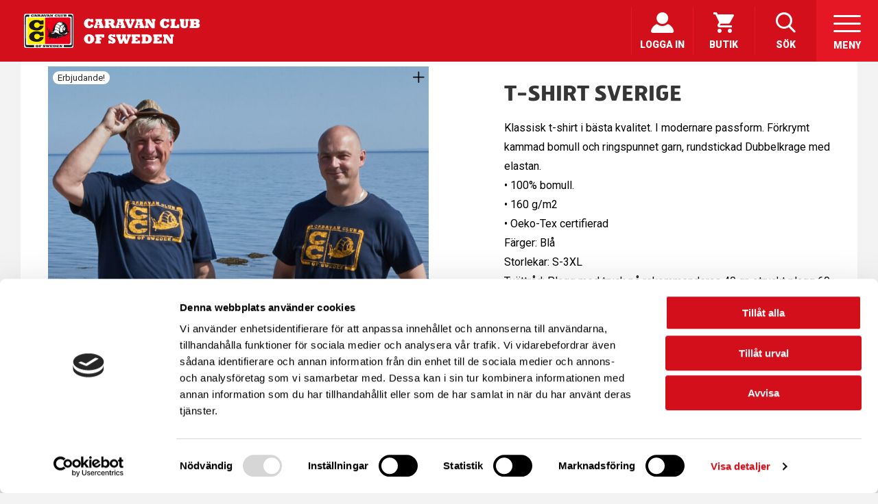

--- FILE ---
content_type: text/html; charset=UTF-8
request_url: https://caravanclub.se/produkt/t-shirt-sverige/
body_size: 22826
content:
<!DOCTYPE HTML>
<html>

<head>
    <meta charset="UTF-8">
    <title>T-Shirt Sverige | Caravan Club of Sweden</title>

<!-- The SEO Framework av Sybre Waaijer -->
<link rel="canonical" href="https://caravanclub.se/produkt/t-shirt-sverige/" />
<meta name="description" content="Klassisk t-shirt i bästa kvalitet. I modernare passform. Förkrymt kammad bomull och ringspunnet garn, rundstickad Dubbelkrage med elastan. • 100% bomull." />
<meta property="og:type" content="product" />
<meta property="og:locale" content="sv_SE" />
<meta property="og:site_name" content="Caravan Club of Sweden" />
<meta property="og:title" content="T-Shirt Sverige | Caravan Club of Sweden" />
<meta property="og:description" content="Klassisk t-shirt i bästa kvalitet. I modernare passform. Förkrymt kammad bomull och ringspunnet garn, rundstickad Dubbelkrage med elastan. • 100% bomull. • 160 g/m2 • Oeko-Tex certifierad Färger: Blå…" />
<meta property="og:url" content="https://caravanclub.se/produkt/t-shirt-sverige/" />
<meta property="og:image" content="https://caravanclub.se/content/uploads/Produktbilder-200629-Tshirt4.jpg" />
<meta property="og:image:width" content="1000" />
<meta property="og:image:height" content="1000" />
<meta property="article:published_time" content="2020-06-09T08:42:13+00:00" />
<meta property="article:modified_time" content="2025-12-02T09:50:10+00:00" />
<meta name="twitter:card" content="summary_large_image" />
<meta name="twitter:title" content="T-Shirt Sverige | Caravan Club of Sweden" />
<meta name="twitter:description" content="Klassisk t-shirt i bästa kvalitet. I modernare passform. Förkrymt kammad bomull och ringspunnet garn, rundstickad Dubbelkrage med elastan. • 100% bomull. • 160 g/m2 • Oeko-Tex certifierad Färger: Blå…" />
<meta name="twitter:image" content="https://caravanclub.se/content/uploads/Produktbilder-200629-Tshirt4.jpg" />
<script type="application/ld+json">{"@context":"https://schema.org","@graph":[{"@type":"WebSite","@id":"https://caravanclub.se/#/schema/WebSite","url":"https://caravanclub.se/","name":"Caravan Club of Sweden","inLanguage":"sv-SE","potentialAction":{"@type":"SearchAction","target":{"@type":"EntryPoint","urlTemplate":"https://caravanclub.se/search/{search_term_string}/"},"query-input":"required name=search_term_string"},"publisher":{"@type":"Organization","@id":"https://caravanclub.se/#/schema/Organization","name":"Caravan Club of Sweden","url":"https://caravanclub.se/"}},{"@type":"WebPage","@id":"https://caravanclub.se/produkt/t-shirt-sverige/","url":"https://caravanclub.se/produkt/t-shirt-sverige/","name":"T-Shirt Sverige | Caravan Club of Sweden","description":"Klassisk t-shirt i bästa kvalitet. I modernare passform. Förkrymt kammad bomull och ringspunnet garn, rundstickad Dubbelkrage med elastan. • 100% bomull.","inLanguage":"sv-SE","isPartOf":{"@id":"https://caravanclub.se/#/schema/WebSite"},"breadcrumb":{"@type":"BreadcrumbList","@id":"https://caravanclub.se/#/schema/BreadcrumbList","itemListElement":[{"@type":"ListItem","position":1,"item":"https://caravanclub.se/","name":"Caravan Club of Sweden"},{"@type":"ListItem","position":2,"item":"https://caravanclub.se/butik/","name":"Butik"},{"@type":"ListItem","position":3,"name":"T-Shirt Sverige"}]},"potentialAction":{"@type":"ReadAction","target":"https://caravanclub.se/produkt/t-shirt-sverige/"},"datePublished":"2020-06-09T08:42:13+00:00","dateModified":"2025-12-02T09:50:10+00:00"}]}</script>
<!-- / The SEO Framework av Sybre Waaijer | 12.16ms meta | 7.02ms boot -->

<link rel='dns-prefetch' href='//cdnjs.cloudflare.com' />
<link rel='dns-prefetch' href='//maps.googleapis.com' />
<link rel='dns-prefetch' href='//www.googletagmanager.com' />
<link rel='dns-prefetch' href='//fonts.googleapis.com' />
<link rel="alternate" type="application/rss+xml" title="Caravan Club of Sweden &raquo; Webbflöde" href="https://caravanclub.se/feed/" />
<link rel="alternate" type="application/rss+xml" title="Caravan Club of Sweden &raquo; Kommentarsflöde" href="https://caravanclub.se/comments/feed/" />
<link rel="alternate" type="text/calendar" title="Caravan Club of Sweden &raquo; iCal-flöde" href="https://caravanclub.se/evenemang/?ical=1" />
<link rel="alternate" type="application/rss+xml" title="Caravan Club of Sweden &raquo; Kommentarsflöde för T-Shirt Sverige" href="https://caravanclub.se/produkt/t-shirt-sverige/feed/" />
<link rel="alternate" title="oEmbed (JSON)" type="application/json+oembed" href="https://caravanclub.se/wp-json/oembed/1.0/embed?url=https%3A%2F%2Fcaravanclub.se%2Fprodukt%2Ft-shirt-sverige%2F" />
<link rel="alternate" title="oEmbed (XML)" type="text/xml+oembed" href="https://caravanclub.se/wp-json/oembed/1.0/embed?url=https%3A%2F%2Fcaravanclub.se%2Fprodukt%2Ft-shirt-sverige%2F&#038;format=xml" />
<!-- caravanclub.se is managing ads with Advanced Ads 2.0.16 – https://wpadvancedads.com/ --><script id="tabula-ready">
			window.advanced_ads_ready=function(e,a){a=a||"complete";var d=function(e){return"interactive"===a?"loading"!==e:"complete"===e};d(document.readyState)?e():document.addEventListener("readystatechange",(function(a){d(a.target.readyState)&&e()}),{once:"interactive"===a})},window.advanced_ads_ready_queue=window.advanced_ads_ready_queue||[];		</script>
		<style id='wp-img-auto-sizes-contain-inline-css' type='text/css'>
img:is([sizes=auto i],[sizes^="auto," i]){contain-intrinsic-size:3000px 1500px}
/*# sourceURL=wp-img-auto-sizes-contain-inline-css */
</style>
<link rel='stylesheet' id='tribe-events-pro-mini-calendar-block-styles-css' href='https://caravanclub.se/content/plugins/events-calendar-pro/build/css/tribe-events-pro-mini-calendar-block.css?ver=7.7.11' type='text/css' media='all' />
<style id='wp-emoji-styles-inline-css' type='text/css'>

	img.wp-smiley, img.emoji {
		display: inline !important;
		border: none !important;
		box-shadow: none !important;
		height: 1em !important;
		width: 1em !important;
		margin: 0 0.07em !important;
		vertical-align: -0.1em !important;
		background: none !important;
		padding: 0 !important;
	}
/*# sourceURL=wp-emoji-styles-inline-css */
</style>
<link rel='stylesheet' id='wp-block-library-css' href='https://caravanclub.se/wp/wp-includes/css/dist/block-library/style.min.css?ver=6.9' type='text/css' media='all' />
<link rel='stylesheet' id='wc-blocks-style-css' href='https://caravanclub.se/content/plugins/woocommerce/assets/client/blocks/wc-blocks.css?ver=wc-10.4.3' type='text/css' media='all' />
<style id='global-styles-inline-css' type='text/css'>
:root{--wp--preset--aspect-ratio--square: 1;--wp--preset--aspect-ratio--4-3: 4/3;--wp--preset--aspect-ratio--3-4: 3/4;--wp--preset--aspect-ratio--3-2: 3/2;--wp--preset--aspect-ratio--2-3: 2/3;--wp--preset--aspect-ratio--16-9: 16/9;--wp--preset--aspect-ratio--9-16: 9/16;--wp--preset--color--black: #000000;--wp--preset--color--cyan-bluish-gray: #abb8c3;--wp--preset--color--white: #ffffff;--wp--preset--color--pale-pink: #f78da7;--wp--preset--color--vivid-red: #cf2e2e;--wp--preset--color--luminous-vivid-orange: #ff6900;--wp--preset--color--luminous-vivid-amber: #fcb900;--wp--preset--color--light-green-cyan: #7bdcb5;--wp--preset--color--vivid-green-cyan: #00d084;--wp--preset--color--pale-cyan-blue: #8ed1fc;--wp--preset--color--vivid-cyan-blue: #0693e3;--wp--preset--color--vivid-purple: #9b51e0;--wp--preset--gradient--vivid-cyan-blue-to-vivid-purple: linear-gradient(135deg,rgb(6,147,227) 0%,rgb(155,81,224) 100%);--wp--preset--gradient--light-green-cyan-to-vivid-green-cyan: linear-gradient(135deg,rgb(122,220,180) 0%,rgb(0,208,130) 100%);--wp--preset--gradient--luminous-vivid-amber-to-luminous-vivid-orange: linear-gradient(135deg,rgb(252,185,0) 0%,rgb(255,105,0) 100%);--wp--preset--gradient--luminous-vivid-orange-to-vivid-red: linear-gradient(135deg,rgb(255,105,0) 0%,rgb(207,46,46) 100%);--wp--preset--gradient--very-light-gray-to-cyan-bluish-gray: linear-gradient(135deg,rgb(238,238,238) 0%,rgb(169,184,195) 100%);--wp--preset--gradient--cool-to-warm-spectrum: linear-gradient(135deg,rgb(74,234,220) 0%,rgb(151,120,209) 20%,rgb(207,42,186) 40%,rgb(238,44,130) 60%,rgb(251,105,98) 80%,rgb(254,248,76) 100%);--wp--preset--gradient--blush-light-purple: linear-gradient(135deg,rgb(255,206,236) 0%,rgb(152,150,240) 100%);--wp--preset--gradient--blush-bordeaux: linear-gradient(135deg,rgb(254,205,165) 0%,rgb(254,45,45) 50%,rgb(107,0,62) 100%);--wp--preset--gradient--luminous-dusk: linear-gradient(135deg,rgb(255,203,112) 0%,rgb(199,81,192) 50%,rgb(65,88,208) 100%);--wp--preset--gradient--pale-ocean: linear-gradient(135deg,rgb(255,245,203) 0%,rgb(182,227,212) 50%,rgb(51,167,181) 100%);--wp--preset--gradient--electric-grass: linear-gradient(135deg,rgb(202,248,128) 0%,rgb(113,206,126) 100%);--wp--preset--gradient--midnight: linear-gradient(135deg,rgb(2,3,129) 0%,rgb(40,116,252) 100%);--wp--preset--font-size--small: 13px;--wp--preset--font-size--medium: 20px;--wp--preset--font-size--large: 36px;--wp--preset--font-size--x-large: 42px;--wp--preset--spacing--20: 0.44rem;--wp--preset--spacing--30: 0.67rem;--wp--preset--spacing--40: 1rem;--wp--preset--spacing--50: 1.5rem;--wp--preset--spacing--60: 2.25rem;--wp--preset--spacing--70: 3.38rem;--wp--preset--spacing--80: 5.06rem;--wp--preset--shadow--natural: 6px 6px 9px rgba(0, 0, 0, 0.2);--wp--preset--shadow--deep: 12px 12px 50px rgba(0, 0, 0, 0.4);--wp--preset--shadow--sharp: 6px 6px 0px rgba(0, 0, 0, 0.2);--wp--preset--shadow--outlined: 6px 6px 0px -3px rgb(255, 255, 255), 6px 6px rgb(0, 0, 0);--wp--preset--shadow--crisp: 6px 6px 0px rgb(0, 0, 0);}:where(.is-layout-flex){gap: 0.5em;}:where(.is-layout-grid){gap: 0.5em;}body .is-layout-flex{display: flex;}.is-layout-flex{flex-wrap: wrap;align-items: center;}.is-layout-flex > :is(*, div){margin: 0;}body .is-layout-grid{display: grid;}.is-layout-grid > :is(*, div){margin: 0;}:where(.wp-block-columns.is-layout-flex){gap: 2em;}:where(.wp-block-columns.is-layout-grid){gap: 2em;}:where(.wp-block-post-template.is-layout-flex){gap: 1.25em;}:where(.wp-block-post-template.is-layout-grid){gap: 1.25em;}.has-black-color{color: var(--wp--preset--color--black) !important;}.has-cyan-bluish-gray-color{color: var(--wp--preset--color--cyan-bluish-gray) !important;}.has-white-color{color: var(--wp--preset--color--white) !important;}.has-pale-pink-color{color: var(--wp--preset--color--pale-pink) !important;}.has-vivid-red-color{color: var(--wp--preset--color--vivid-red) !important;}.has-luminous-vivid-orange-color{color: var(--wp--preset--color--luminous-vivid-orange) !important;}.has-luminous-vivid-amber-color{color: var(--wp--preset--color--luminous-vivid-amber) !important;}.has-light-green-cyan-color{color: var(--wp--preset--color--light-green-cyan) !important;}.has-vivid-green-cyan-color{color: var(--wp--preset--color--vivid-green-cyan) !important;}.has-pale-cyan-blue-color{color: var(--wp--preset--color--pale-cyan-blue) !important;}.has-vivid-cyan-blue-color{color: var(--wp--preset--color--vivid-cyan-blue) !important;}.has-vivid-purple-color{color: var(--wp--preset--color--vivid-purple) !important;}.has-black-background-color{background-color: var(--wp--preset--color--black) !important;}.has-cyan-bluish-gray-background-color{background-color: var(--wp--preset--color--cyan-bluish-gray) !important;}.has-white-background-color{background-color: var(--wp--preset--color--white) !important;}.has-pale-pink-background-color{background-color: var(--wp--preset--color--pale-pink) !important;}.has-vivid-red-background-color{background-color: var(--wp--preset--color--vivid-red) !important;}.has-luminous-vivid-orange-background-color{background-color: var(--wp--preset--color--luminous-vivid-orange) !important;}.has-luminous-vivid-amber-background-color{background-color: var(--wp--preset--color--luminous-vivid-amber) !important;}.has-light-green-cyan-background-color{background-color: var(--wp--preset--color--light-green-cyan) !important;}.has-vivid-green-cyan-background-color{background-color: var(--wp--preset--color--vivid-green-cyan) !important;}.has-pale-cyan-blue-background-color{background-color: var(--wp--preset--color--pale-cyan-blue) !important;}.has-vivid-cyan-blue-background-color{background-color: var(--wp--preset--color--vivid-cyan-blue) !important;}.has-vivid-purple-background-color{background-color: var(--wp--preset--color--vivid-purple) !important;}.has-black-border-color{border-color: var(--wp--preset--color--black) !important;}.has-cyan-bluish-gray-border-color{border-color: var(--wp--preset--color--cyan-bluish-gray) !important;}.has-white-border-color{border-color: var(--wp--preset--color--white) !important;}.has-pale-pink-border-color{border-color: var(--wp--preset--color--pale-pink) !important;}.has-vivid-red-border-color{border-color: var(--wp--preset--color--vivid-red) !important;}.has-luminous-vivid-orange-border-color{border-color: var(--wp--preset--color--luminous-vivid-orange) !important;}.has-luminous-vivid-amber-border-color{border-color: var(--wp--preset--color--luminous-vivid-amber) !important;}.has-light-green-cyan-border-color{border-color: var(--wp--preset--color--light-green-cyan) !important;}.has-vivid-green-cyan-border-color{border-color: var(--wp--preset--color--vivid-green-cyan) !important;}.has-pale-cyan-blue-border-color{border-color: var(--wp--preset--color--pale-cyan-blue) !important;}.has-vivid-cyan-blue-border-color{border-color: var(--wp--preset--color--vivid-cyan-blue) !important;}.has-vivid-purple-border-color{border-color: var(--wp--preset--color--vivid-purple) !important;}.has-vivid-cyan-blue-to-vivid-purple-gradient-background{background: var(--wp--preset--gradient--vivid-cyan-blue-to-vivid-purple) !important;}.has-light-green-cyan-to-vivid-green-cyan-gradient-background{background: var(--wp--preset--gradient--light-green-cyan-to-vivid-green-cyan) !important;}.has-luminous-vivid-amber-to-luminous-vivid-orange-gradient-background{background: var(--wp--preset--gradient--luminous-vivid-amber-to-luminous-vivid-orange) !important;}.has-luminous-vivid-orange-to-vivid-red-gradient-background{background: var(--wp--preset--gradient--luminous-vivid-orange-to-vivid-red) !important;}.has-very-light-gray-to-cyan-bluish-gray-gradient-background{background: var(--wp--preset--gradient--very-light-gray-to-cyan-bluish-gray) !important;}.has-cool-to-warm-spectrum-gradient-background{background: var(--wp--preset--gradient--cool-to-warm-spectrum) !important;}.has-blush-light-purple-gradient-background{background: var(--wp--preset--gradient--blush-light-purple) !important;}.has-blush-bordeaux-gradient-background{background: var(--wp--preset--gradient--blush-bordeaux) !important;}.has-luminous-dusk-gradient-background{background: var(--wp--preset--gradient--luminous-dusk) !important;}.has-pale-ocean-gradient-background{background: var(--wp--preset--gradient--pale-ocean) !important;}.has-electric-grass-gradient-background{background: var(--wp--preset--gradient--electric-grass) !important;}.has-midnight-gradient-background{background: var(--wp--preset--gradient--midnight) !important;}.has-small-font-size{font-size: var(--wp--preset--font-size--small) !important;}.has-medium-font-size{font-size: var(--wp--preset--font-size--medium) !important;}.has-large-font-size{font-size: var(--wp--preset--font-size--large) !important;}.has-x-large-font-size{font-size: var(--wp--preset--font-size--x-large) !important;}
/*# sourceURL=global-styles-inline-css */
</style>

<style id='classic-theme-styles-inline-css' type='text/css'>
/*! This file is auto-generated */
.wp-block-button__link{color:#fff;background-color:#32373c;border-radius:9999px;box-shadow:none;text-decoration:none;padding:calc(.667em + 2px) calc(1.333em + 2px);font-size:1.125em}.wp-block-file__button{background:#32373c;color:#fff;text-decoration:none}
/*# sourceURL=/wp-includes/css/classic-themes.min.css */
</style>
<link rel='stylesheet' id='wc-gift-cards-blocks-integration-css' href='https://caravanclub.se/content/plugins/woocommerce-gift-cards/assets/dist/frontend/blocks.css?ver=2.7.1' type='text/css' media='all' />
<style type="text/css">@font-face {font-family:Roboto Mono;font-style:normal;font-weight:400;src:url(/cf-fonts/v/roboto-mono/5.0.16/greek/wght/normal.woff2);unicode-range:U+0370-03FF;font-display:swap;}@font-face {font-family:Roboto Mono;font-style:normal;font-weight:400;src:url(/cf-fonts/v/roboto-mono/5.0.16/latin/wght/normal.woff2);unicode-range:U+0000-00FF,U+0131,U+0152-0153,U+02BB-02BC,U+02C6,U+02DA,U+02DC,U+0304,U+0308,U+0329,U+2000-206F,U+2074,U+20AC,U+2122,U+2191,U+2193,U+2212,U+2215,U+FEFF,U+FFFD;font-display:swap;}@font-face {font-family:Roboto Mono;font-style:normal;font-weight:400;src:url(/cf-fonts/v/roboto-mono/5.0.16/vietnamese/wght/normal.woff2);unicode-range:U+0102-0103,U+0110-0111,U+0128-0129,U+0168-0169,U+01A0-01A1,U+01AF-01B0,U+0300-0301,U+0303-0304,U+0308-0309,U+0323,U+0329,U+1EA0-1EF9,U+20AB;font-display:swap;}@font-face {font-family:Roboto Mono;font-style:normal;font-weight:400;src:url(/cf-fonts/v/roboto-mono/5.0.16/latin-ext/wght/normal.woff2);unicode-range:U+0100-02AF,U+0304,U+0308,U+0329,U+1E00-1E9F,U+1EF2-1EFF,U+2020,U+20A0-20AB,U+20AD-20CF,U+2113,U+2C60-2C7F,U+A720-A7FF;font-display:swap;}@font-face {font-family:Roboto Mono;font-style:normal;font-weight:400;src:url(/cf-fonts/v/roboto-mono/5.0.16/cyrillic-ext/wght/normal.woff2);unicode-range:U+0460-052F,U+1C80-1C88,U+20B4,U+2DE0-2DFF,U+A640-A69F,U+FE2E-FE2F;font-display:swap;}@font-face {font-family:Roboto Mono;font-style:normal;font-weight:400;src:url(/cf-fonts/v/roboto-mono/5.0.16/cyrillic/wght/normal.woff2);unicode-range:U+0301,U+0400-045F,U+0490-0491,U+04B0-04B1,U+2116;font-display:swap;}</style>
<link rel='stylesheet' id='featherlight-css' href='https://cdnjs.cloudflare.com/ajax/libs/featherlight/1.7.13/featherlight.min.css?ver=1.7.13' type='text/css' media='' />
<link rel='stylesheet' id='cc-coupon-generator-css' href='https://caravanclub.se/content/plugins/cc-coupon-generator/public/css/cc-coupon-generator-public.css?ver=1.0.0' type='text/css' media='all' />
<link rel='stylesheet' id='cc-dlbookit-css' href='https://caravanclub.se/content/plugins/cc-dlbookit/public/css/cc-dlbookit-public.css?ver=2.0.0' type='text/css' media='all' />
<link rel='stylesheet' id='fraktjakt_css-css' href='https://caravanclub.se/content/plugins/fraktjakt-shipping-for-woocommerce/css/style.css?ver=1.0.6' type='text/css' media='all' />
<link rel='stylesheet' id='photoswipe-css' href='https://caravanclub.se/content/plugins/woocommerce/assets/css/photoswipe/photoswipe.min.css?ver=10.4.3' type='text/css' media='all' />
<link rel='stylesheet' id='photoswipe-default-skin-css' href='https://caravanclub.se/content/plugins/woocommerce/assets/css/photoswipe/default-skin/default-skin.min.css?ver=10.4.3' type='text/css' media='all' />
<style id='woocommerce-inline-inline-css' type='text/css'>
.woocommerce form .form-row .required { visibility: visible; }
/*# sourceURL=woocommerce-inline-inline-css */
</style>
<link rel='stylesheet' id='wc-gc-css-css' href='https://caravanclub.se/content/plugins/woocommerce-gift-cards/assets/css/frontend/woocommerce.css?ver=2.7.1' type='text/css' media='all' />
<link rel='stylesheet' id='braavos-css' href='https://caravanclub.se/content/plugins/braavos/assets/css/braavos.css?ver=1.4.3' type='text/css' media='all' />
<style id='braavos-inline-css' type='text/css'>
.braavos-module-inner { max-width: 1360px; }
/*# sourceURL=braavos-inline-css */
</style>
<link rel='stylesheet' id='new-royalslider-core-css-css' href='https://caravanclub.se/content/plugins/new-royalslider/lib/royalslider/royalslider.css?ver=3.4.3' type='text/css' media='all' />
<link rel='stylesheet' id='rsDefaultInv-css-css' href='https://caravanclub.se/content/plugins/new-royalslider/lib/royalslider/skins/default-inverted/rs-default-inverted.css?ver=3.4.3' type='text/css' media='all' />
<link rel='stylesheet' id='content_slider-css-css' href='https://caravanclub.se/content/plugins/new-royalslider/lib/royalslider/templates-css/rs-content-slider-template.css?ver=3.4.3' type='text/css' media='all' />
<link rel='stylesheet' id='rsUni-css-css' href='https://caravanclub.se/content/plugins/new-royalslider/lib/royalslider/skins/universal/rs-universal.css?ver=3.4.3' type='text/css' media='all' />
<link rel='stylesheet' id='visible_nearby_zoom-css-css' href='https://caravanclub.se/content/plugins/new-royalslider/lib/royalslider/templates-css/rs-visible-nearby-zoom.css?ver=3.4.3' type='text/css' media='all' />
<link rel='stylesheet' id='flexslider.css-css' href='https://cdnjs.cloudflare.com/ajax/libs/flexslider/2.6.4/flexslider.min.css?ver=6.9' type='text/css' media='all' />
<style type="text/css">@font-face {font-family:Lato;font-style:normal;font-weight:400;src:url(/cf-fonts/s/lato/5.0.18/latin/400/normal.woff2);unicode-range:U+0000-00FF,U+0131,U+0152-0153,U+02BB-02BC,U+02C6,U+02DA,U+02DC,U+0304,U+0308,U+0329,U+2000-206F,U+2074,U+20AC,U+2122,U+2191,U+2193,U+2212,U+2215,U+FEFF,U+FFFD;font-display:swap;}@font-face {font-family:Lato;font-style:normal;font-weight:400;src:url(/cf-fonts/s/lato/5.0.18/latin-ext/400/normal.woff2);unicode-range:U+0100-02AF,U+0304,U+0308,U+0329,U+1E00-1E9F,U+1EF2-1EFF,U+2020,U+20A0-20AB,U+20AD-20CF,U+2113,U+2C60-2C7F,U+A720-A7FF;font-display:swap;}@font-face {font-family:Lato;font-style:normal;font-weight:300;src:url(/cf-fonts/s/lato/5.0.18/latin/300/normal.woff2);unicode-range:U+0000-00FF,U+0131,U+0152-0153,U+02BB-02BC,U+02C6,U+02DA,U+02DC,U+0304,U+0308,U+0329,U+2000-206F,U+2074,U+20AC,U+2122,U+2191,U+2193,U+2212,U+2215,U+FEFF,U+FFFD;font-display:swap;}@font-face {font-family:Lato;font-style:normal;font-weight:300;src:url(/cf-fonts/s/lato/5.0.18/latin-ext/300/normal.woff2);unicode-range:U+0100-02AF,U+0304,U+0308,U+0329,U+1E00-1E9F,U+1EF2-1EFF,U+2020,U+20A0-20AB,U+20AD-20CF,U+2113,U+2C60-2C7F,U+A720-A7FF;font-display:swap;}@font-face {font-family:Lato;font-style:normal;font-weight:700;src:url(/cf-fonts/s/lato/5.0.18/latin/700/normal.woff2);unicode-range:U+0000-00FF,U+0131,U+0152-0153,U+02BB-02BC,U+02C6,U+02DA,U+02DC,U+0304,U+0308,U+0329,U+2000-206F,U+2074,U+20AC,U+2122,U+2191,U+2193,U+2212,U+2215,U+FEFF,U+FFFD;font-display:swap;}@font-face {font-family:Lato;font-style:normal;font-weight:700;src:url(/cf-fonts/s/lato/5.0.18/latin-ext/700/normal.woff2);unicode-range:U+0100-02AF,U+0304,U+0308,U+0329,U+1E00-1E9F,U+1EF2-1EFF,U+2020,U+20A0-20AB,U+20AD-20CF,U+2113,U+2C60-2C7F,U+A720-A7FF;font-display:swap;}@font-face {font-family:Lato;font-style:italic;font-weight:300;src:url(/cf-fonts/s/lato/5.0.18/latin/300/italic.woff2);unicode-range:U+0000-00FF,U+0131,U+0152-0153,U+02BB-02BC,U+02C6,U+02DA,U+02DC,U+0304,U+0308,U+0329,U+2000-206F,U+2074,U+20AC,U+2122,U+2191,U+2193,U+2212,U+2215,U+FEFF,U+FFFD;font-display:swap;}@font-face {font-family:Lato;font-style:italic;font-weight:300;src:url(/cf-fonts/s/lato/5.0.18/latin-ext/300/italic.woff2);unicode-range:U+0100-02AF,U+0304,U+0308,U+0329,U+1E00-1E9F,U+1EF2-1EFF,U+2020,U+20A0-20AB,U+20AD-20CF,U+2113,U+2C60-2C7F,U+A720-A7FF;font-display:swap;}</style>
<link rel='stylesheet' id='intlTelInput.css-css' href='https://caravanclub.se/content/themes/caravanclub/libraries/intl-tel-input/css/intlTelInput.min.css?ab81&#038;ver=6.9' type='text/css' media='all' />
<link rel='stylesheet' id='print.css-css' href='https://caravanclub.se/content/themes/caravanclub/build/print.css?ab95&#038;ver=6.9' type='text/css' media='all' />
<link rel='stylesheet' id='nm-shop-css' href='https://caravanclub.se/content/themes/caravanclub/nm/css/shop.css?ver=2.7.0' type='text/css' media='all' />
<link rel='stylesheet' id='gform_theme_components-css' href='https://caravanclub.se/content/plugins/gravityforms/assets/css/dist/theme-components.min.css?ver=2.9.24' type='text/css' media='all' />
<link rel='stylesheet' id='gform_theme-css' href='https://caravanclub.se/content/plugins/gravityforms/assets/css/dist/theme.min.css?ver=2.9.24' type='text/css' media='all' />
<link rel='stylesheet' id='main.css-css' href='https://caravanclub.se/content/themes/caravanclub/build/main.css?ver=1764588312' type='text/css' media='all' />
<link rel='stylesheet' id='tec-variables-skeleton-css' href='https://caravanclub.se/content/plugins/the-events-calendar/common/build/css/variables-skeleton.css?ver=6.10.1' type='text/css' media='all' />
<link rel='stylesheet' id='tec-variables-full-css' href='https://caravanclub.se/content/plugins/the-events-calendar/common/build/css/variables-full.css?ver=6.10.1' type='text/css' media='all' />
<link rel='stylesheet' id='tribe-common-skeleton-style-css' href='https://caravanclub.se/content/plugins/the-events-calendar/common/build/css/common-skeleton.css?ver=6.10.1' type='text/css' media='all' />
<link rel='stylesheet' id='tribe-common-full-style-css' href='https://caravanclub.se/content/plugins/the-events-calendar/common/build/css/common-full.css?ver=6.10.1' type='text/css' media='all' />
<link rel='stylesheet' id='tribe-events-views-v2-bootstrap-datepicker-styles-css' href='https://caravanclub.se/content/plugins/the-events-calendar/vendor/bootstrap-datepicker/css/bootstrap-datepicker.standalone.min.css?ver=6.15.13.1' type='text/css' media='all' />
<link rel='stylesheet' id='tribe-tooltipster-css-css' href='https://caravanclub.se/content/plugins/the-events-calendar/common/vendor/tooltipster/tooltipster.bundle.min.css?ver=6.10.1' type='text/css' media='all' />
<link rel='stylesheet' id='tribe-events-views-v2-skeleton-css' href='https://caravanclub.se/content/plugins/the-events-calendar/build/css/views-skeleton.css?ver=6.15.13.1' type='text/css' media='all' />
<link rel='stylesheet' id='tribe-events-views-v2-full-css' href='https://caravanclub.se/content/plugins/the-events-calendar/build/css/views-full.css?ver=6.15.13.1' type='text/css' media='all' />
<link rel='stylesheet' id='cc-events-css' href='https://caravanclub.se/content/themes/caravanclub/build/events-calendar.css?ver=1765288563' type='text/css' media='all' />
<link rel='stylesheet' id='normalize-css' href='https://caravanclub.se/content/themes/caravanclub/nm/css/third-party/normalize.css?ver=3.0.2' type='text/css' media='all' />
<link rel='stylesheet' id='slick-slider-css' href='https://caravanclub.se/content/themes/caravanclub/nm/css/third-party/slick.css?ver=1.5.5' type='text/css' media='all' />
<link rel='stylesheet' id='slick-slider-theme-css' href='https://caravanclub.se/content/themes/caravanclub/nm/css/third-party/slick-theme.css?ver=1.5.5' type='text/css' media='all' />
<link rel='stylesheet' id='magnific-popup-css' href='https://caravanclub.se/content/themes/caravanclub/nm/css/third-party/magnific-popup.css?ver=0.9.7' type='text/css' media='all' />
<link rel='stylesheet' id='nm-grid-css' href='https://caravanclub.se/content/themes/caravanclub/nm/css/grid.css?ver=2.7.0' type='text/css' media='all' />
<link rel='stylesheet' id='nm-icons-css' href='https://caravanclub.se/content/themes/caravanclub/nm/css/font-icons/theme-icons/theme-icons.css?ver=2.7.0' type='text/css' media='all' />
<link rel='stylesheet' id='selectod-css' href='https://caravanclub.se/content/themes/caravanclub/nm/css/third-party/selectod.css?ver=3.8.1' type='text/css' media='all' />
<link rel='stylesheet' id='woo_discount_pro_style-css' href='https://caravanclub.se/content/plugins/woo-discount-rules-pro/Assets/Css/awdr_style.css?ver=2.6.13' type='text/css' media='all' />
<script type="text/javascript" src="https://cdnjs.cloudflare.com/ajax/libs/jquery/3.2.1/jquery.min.js?ver=6.9" id="jquery-js"></script>
<script type="text/javascript" src="https://caravanclub.se/content/plugins/cc-coupon-generator/public/js/cc-coupon-generator-public.js?ver=1.0.0" id="cc-coupon-generator-js"></script>
<script type="text/javascript" id="cc-dlbookit-js-extra">
/* <![CDATA[ */
var ccDLChangePassword = {"ajax_url":"https://caravanclub.se/wp/wp-admin/admin-ajax.php"};
//# sourceURL=cc-dlbookit-js-extra
/* ]]> */
</script>
<script type="text/javascript" src="https://caravanclub.se/content/plugins/cc-dlbookit/public/js/cc-dlbookit-public.js?ver=1748349977" id="cc-dlbookit-js"></script>
<script type="text/javascript" id="cc-marknadsinformation-js-extra">
/* <![CDATA[ */
var mApi = {"ajax_url":"https://caravanclub.se/wp/wp-admin/admin-ajax.php","base_url":"https://caravanclub.se/content/themes/caravanclub","ajax_nonce":"dcb1fb427c","ssnErrorMessage":"Felaktigt format f\u00f6r personnummer. V\u00e4nlig f\u00f6rs\u00f6k igen."};
//# sourceURL=cc-marknadsinformation-js-extra
/* ]]> */
</script>
<script type="text/javascript" src="https://caravanclub.se/content/plugins/cc-marknadsinformation/public/../build/cc-marknadsinformation-public.js?ver=1.0.0" id="cc-marknadsinformation-js"></script>
<script type="text/javascript" src="https://caravanclub.se/content/plugins/fraktjakt-shipping-for-woocommerce/js/scripts.js?ver=1.0.6" id="fraktjakt_js-js"></script>
<script type="text/javascript" src="https://caravanclub.se/content/plugins/woocommerce/assets/js/jquery-blockui/jquery.blockUI.min.js?ver=2.7.0-wc.10.4.3" id="wc-jquery-blockui-js" defer="defer" data-wp-strategy="defer"></script>
<script type="text/javascript" id="wc-add-to-cart-js-extra">
/* <![CDATA[ */
var wc_add_to_cart_params = {"ajax_url":"/wp/wp-admin/admin-ajax.php","wc_ajax_url":"/?wc-ajax=%%endpoint%%","i18n_view_cart":"Visa varukorg","cart_url":"https://caravanclub.se/kundvagn/","is_cart":"","cart_redirect_after_add":"no"};
//# sourceURL=wc-add-to-cart-js-extra
/* ]]> */
</script>
<script type="text/javascript" src="https://caravanclub.se/content/plugins/woocommerce/assets/js/frontend/add-to-cart.min.js?ver=10.4.3" id="wc-add-to-cart-js" defer="defer" data-wp-strategy="defer"></script>
<script type="text/javascript" src="https://caravanclub.se/content/plugins/woocommerce/assets/js/flexslider/jquery.flexslider.min.js?ver=2.7.2-wc.10.4.3" id="wc-flexslider-js" defer="defer" data-wp-strategy="defer"></script>
<script type="text/javascript" src="https://caravanclub.se/content/plugins/woocommerce/assets/js/photoswipe/photoswipe.min.js?ver=4.1.1-wc.10.4.3" id="wc-photoswipe-js" defer="defer" data-wp-strategy="defer"></script>
<script type="text/javascript" src="https://caravanclub.se/content/plugins/woocommerce/assets/js/photoswipe/photoswipe-ui-default.min.js?ver=4.1.1-wc.10.4.3" id="wc-photoswipe-ui-default-js" defer="defer" data-wp-strategy="defer"></script>
<script type="text/javascript" id="wc-single-product-js-extra">
/* <![CDATA[ */
var wc_single_product_params = {"i18n_required_rating_text":"V\u00e4lj ett betyg","i18n_rating_options":["1 av 5 stj\u00e4rnor","2 av 5 stj\u00e4rnor","3 av 5 stj\u00e4rnor","4 av 5 stj\u00e4rnor","5 av 5 stj\u00e4rnor"],"i18n_product_gallery_trigger_text":"Visa bildgalleri i fullsk\u00e4rm","review_rating_required":"yes","flexslider":{"rtl":false,"animation":"fade","smoothHeight":false,"directionNav":true,"controlNav":"thumbnails","slideshow":false,"animationSpeed":300,"animationLoop":false,"allowOneSlide":false},"zoom_enabled":"","zoom_options":[],"photoswipe_enabled":"1","photoswipe_options":{"shareEl":true,"closeOnScroll":false,"history":false,"hideAnimationDuration":0,"showAnimationDuration":0,"showHideOpacity":true,"bgOpacity":1,"loop":false,"closeOnVerticalDrag":false,"barsSize":{"top":0,"bottom":0},"tapToClose":true,"tapToToggleControls":false,"shareButtons":[{"id":"facebook","label":"Dela p\u00e5 Facebook","url":"https://www.facebook.com/sharer/sharer.php?u={{url}}"},{"id":"twitter","label":"Twittra","url":"https://twitter.com/intent/tweet?text={{text}}&url={{url}}"},{"id":"pinterest","label":"Pinna","url":"http://www.pinterest.com/pin/create/button/?url={{url}}&media={{image_url}}&description={{text}}"},{"id":"download","label":"Ladda hem bild","url":"{{raw_image_url}}","download":true}]},"flexslider_enabled":"1"};
//# sourceURL=wc-single-product-js-extra
/* ]]> */
</script>
<script type="text/javascript" src="https://caravanclub.se/content/plugins/woocommerce/assets/js/frontend/single-product.min.js?ver=10.4.3" id="wc-single-product-js" defer="defer" data-wp-strategy="defer"></script>
<script type="text/javascript" src="https://caravanclub.se/content/plugins/woocommerce/assets/js/js-cookie/js.cookie.min.js?ver=2.1.4-wc.10.4.3" id="wc-js-cookie-js" defer="defer" data-wp-strategy="defer"></script>
<script type="text/javascript" id="woocommerce-js-extra">
/* <![CDATA[ */
var woocommerce_params = {"ajax_url":"/wp/wp-admin/admin-ajax.php","wc_ajax_url":"/?wc-ajax=%%endpoint%%","i18n_password_show":"Visa l\u00f6senord","i18n_password_hide":"D\u00f6lj l\u00f6senord"};
//# sourceURL=woocommerce-js-extra
/* ]]> */
</script>
<script type="text/javascript" src="https://caravanclub.se/content/plugins/woocommerce/assets/js/frontend/woocommerce.min.js?ver=10.4.3" id="woocommerce-js" defer="defer" data-wp-strategy="defer"></script>
<script type="text/javascript" id="advanced-ads-advanced-js-js-extra">
/* <![CDATA[ */
var advads_options = {"blog_id":"1","privacy":{"enabled":false,"consent-method":"0","custom-cookie-name":"","custom-cookie-value":"","state":"not_needed"}};
//# sourceURL=advanced-ads-advanced-js-js-extra
/* ]]> */
</script>
<script type="text/javascript" src="https://caravanclub.se/content/plugins/advanced-ads/public/assets/js/advanced.min.js?ver=2.0.16" id="advanced-ads-advanced-js-js"></script>
<script type="text/javascript" id="advanced_ads_pro/visitor_conditions-js-extra">
/* <![CDATA[ */
var advanced_ads_pro_visitor_conditions = {"referrer_cookie_name":"advanced_ads_pro_visitor_referrer","referrer_exdays":"365","page_impr_cookie_name":"advanced_ads_page_impressions","page_impr_exdays":"3650"};
//# sourceURL=advanced_ads_pro%2Fvisitor_conditions-js-extra
/* ]]> */
</script>
<script type="text/javascript" src="https://caravanclub.se/content/plugins/advanced-ads-pro/modules/advanced-visitor-conditions/inc/conditions.min.js?ver=3.0.8" id="advanced_ads_pro/visitor_conditions-js"></script>

<!-- Kodblock för ”Google-tagg (gtag.js)” tillagt av Site Kit -->
<!-- Kodblock för ”Google Analytics” tillagt av Site Kit -->
<script type="text/javascript" src="https://www.googletagmanager.com/gtag/js?id=GT-57ZRZW8" id="google_gtagjs-js" async></script>
<script type="text/javascript" id="google_gtagjs-js-after">
/* <![CDATA[ */
window.dataLayer = window.dataLayer || [];function gtag(){dataLayer.push(arguments);}
gtag("set","linker",{"domains":["caravanclub.se"]});
gtag("js", new Date());
gtag("set", "developer_id.dZTNiMT", true);
gtag("config", "GT-57ZRZW8");
//# sourceURL=google_gtagjs-js-after
/* ]]> */
</script>
<link rel="https://api.w.org/" href="https://caravanclub.se/wp-json/" /><link rel="alternate" title="JSON" type="application/json" href="https://caravanclub.se/wp-json/wp/v2/product/42627" /><link rel="EditURI" type="application/rsd+xml" title="RSD" href="https://caravanclub.se/wp/xmlrpc.php?rsd" />
<meta name="generator" content="Site Kit by Google 1.168.0" /><style id="woo-custom-stock-status" data-wcss-ver="1.6.6" >.woocommerce div.product .woo-custom-stock-status.in_stock_color { color: #77a464 !important; font-size: inherit }.woo-custom-stock-status.in_stock_color { color: #77a464 !important; font-size: inherit }.wc-block-components-product-badge{display:none!important;}ul .in_stock_color,ul.products .in_stock_color, li.wc-block-grid__product .in_stock_color { color: #77a464 !important; font-size: inherit }.woocommerce-table__product-name .in_stock_color { color: #77a464 !important; font-size: inherit }p.in_stock_color { color: #77a464 !important; font-size: inherit }.woocommerce div.product .wc-block-components-product-price .woo-custom-stock-status{font-size:16px}.woocommerce div.product .woo-custom-stock-status.only_s_left_in_stock_color { color: #e47410 !important; font-size: inherit }.woo-custom-stock-status.only_s_left_in_stock_color { color: #e47410 !important; font-size: inherit }.wc-block-components-product-badge{display:none!important;}ul .only_s_left_in_stock_color,ul.products .only_s_left_in_stock_color, li.wc-block-grid__product .only_s_left_in_stock_color { color: #e47410 !important; font-size: inherit }.woocommerce-table__product-name .only_s_left_in_stock_color { color: #e47410 !important; font-size: inherit }p.only_s_left_in_stock_color { color: #e47410 !important; font-size: inherit }.woocommerce div.product .wc-block-components-product-price .woo-custom-stock-status{font-size:16px}.woocommerce div.product .woo-custom-stock-status.can_be_backordered_color { color: #ff0000 !important; font-size: inherit }.woo-custom-stock-status.can_be_backordered_color { color: #ff0000 !important; font-size: inherit }.wc-block-components-product-badge{display:none!important;}ul .can_be_backordered_color,ul.products .can_be_backordered_color, li.wc-block-grid__product .can_be_backordered_color { color: #ff0000 !important; font-size: inherit }.woocommerce-table__product-name .can_be_backordered_color { color: #ff0000 !important; font-size: inherit }p.can_be_backordered_color { color: #ff0000 !important; font-size: inherit }.woocommerce div.product .wc-block-components-product-price .woo-custom-stock-status{font-size:16px}.woocommerce div.product .woo-custom-stock-status.s_in_stock_color { color: #77a464 !important; font-size: inherit }.woo-custom-stock-status.s_in_stock_color { color: #77a464 !important; font-size: inherit }.wc-block-components-product-badge{display:none!important;}ul .s_in_stock_color,ul.products .s_in_stock_color, li.wc-block-grid__product .s_in_stock_color { color: #77a464 !important; font-size: inherit }.woocommerce-table__product-name .s_in_stock_color { color: #77a464 !important; font-size: inherit }p.s_in_stock_color { color: #77a464 !important; font-size: inherit }.woocommerce div.product .wc-block-components-product-price .woo-custom-stock-status{font-size:16px}.woocommerce div.product .woo-custom-stock-status.available_on_backorder_color { color: #ff0000 !important; font-size: inherit }.woo-custom-stock-status.available_on_backorder_color { color: #ff0000 !important; font-size: inherit }.wc-block-components-product-badge{display:none!important;}ul .available_on_backorder_color,ul.products .available_on_backorder_color, li.wc-block-grid__product .available_on_backorder_color { color: #ff0000 !important; font-size: inherit }.woocommerce-table__product-name .available_on_backorder_color { color: #ff0000 !important; font-size: inherit }p.available_on_backorder_color { color: #ff0000 !important; font-size: inherit }.woocommerce div.product .wc-block-components-product-price .woo-custom-stock-status{font-size:16px}.woocommerce div.product .woo-custom-stock-status.out_of_stock_color { color: #ff0000 !important; font-size: inherit }.woo-custom-stock-status.out_of_stock_color { color: #ff0000 !important; font-size: inherit }.wc-block-components-product-badge{display:none!important;}ul .out_of_stock_color,ul.products .out_of_stock_color, li.wc-block-grid__product .out_of_stock_color { color: #ff0000 !important; font-size: inherit }.woocommerce-table__product-name .out_of_stock_color { color: #ff0000 !important; font-size: inherit }p.out_of_stock_color { color: #ff0000 !important; font-size: inherit }.woocommerce div.product .wc-block-components-product-price .woo-custom-stock-status{font-size:16px}.woocommerce div.product .woo-custom-stock-status.grouped_product_stock_status_color { color: #77a464 !important; font-size: inherit }.woo-custom-stock-status.grouped_product_stock_status_color { color: #77a464 !important; font-size: inherit }.wc-block-components-product-badge{display:none!important;}ul .grouped_product_stock_status_color,ul.products .grouped_product_stock_status_color, li.wc-block-grid__product .grouped_product_stock_status_color { color: #77a464 !important; font-size: inherit }.woocommerce-table__product-name .grouped_product_stock_status_color { color: #77a464 !important; font-size: inherit }p.grouped_product_stock_status_color { color: #77a464 !important; font-size: inherit }.woocommerce div.product .wc-block-components-product-price .woo-custom-stock-status{font-size:16px}.wd-product-stock.stock{display:none}.woocommerce-variation-price:not(:empty)+.woocommerce-variation-availability { margin-left: 0px; }.woocommerce-variation-price{
		        display:block!important}.woocommerce-variation-availability{
		        display:block!important}</style><!-- woo-custom-stock-status-color-css --><script></script><!-- woo-custom-stock-status-js --><meta name="tec-api-version" content="v1"><meta name="tec-api-origin" content="https://caravanclub.se"><link rel="alternate" href="https://caravanclub.se/wp-json/tribe/events/v1/" />	<noscript><style>.woocommerce-product-gallery{ opacity: 1 !important; }</style></noscript>
			<script type="text/javascript">
			var advadsCfpQueue = [];
			var advadsCfpAd = function( adID ) {
				if ( 'undefined' === typeof advadsProCfp ) {
					advadsCfpQueue.push( adID )
				} else {
					advadsProCfp.addElement( adID )
				}
			}
		</script>
		<script>window.theme = {"url":"https:\/\/caravanclub.se\/content\/themes\/caravanclub"};</script>
<!-- Kodblock för ”Google Tag Manager” tillagt av Site Kit -->
<script type="text/javascript">
/* <![CDATA[ */

			( function( w, d, s, l, i ) {
				w[l] = w[l] || [];
				w[l].push( {'gtm.start': new Date().getTime(), event: 'gtm.js'} );
				var f = d.getElementsByTagName( s )[0],
					j = d.createElement( s ), dl = l != 'dataLayer' ? '&l=' + l : '';
				j.async = true;
				j.src = 'https://www.googletagmanager.com/gtm.js?id=' + i + dl;
				f.parentNode.insertBefore( j, f );
			} )( window, document, 'script', 'dataLayer', 'GTM-NFXC2GB' );
			
/* ]]> */
</script>

<!-- Avslut av kodblock för ”Google Tag Manager” tillagt av Site Kit -->
    <meta http-equiv="X-UA-Compatible" content="IE=edge">
    <meta name="viewport" content="width=device-width, initial-scale=1, user-scalable=0">
    <link rel="icon" type="image/png" href="https://caravanclub.se/content/themes/caravanclub/images/icons/favicon.ico">
    <link rel="apple-touch-icon" type="image/png" href="https://caravanclub.se/content/themes/caravanclub/images/icons/apple-touch-icon.png">
    </head>

<body class="wp-singular product-template-default single single-product postid-42627 wp-theme-caravanclub theme-caravanclub woocommerce woocommerce-page woocommerce-no-js tribe-no-js nm-page-load-transition-0 nm-preload aa-prefix-tabula-">
    		<!-- Kodblock för ”Google Tag Manager (noscript)”, tillagt av Site Kit -->
		<noscript>
			<iframe src="https://www.googletagmanager.com/ns.html?id=GTM-NFXC2GB" height="0" width="0" style="display:none;visibility:hidden"></iframe>
		</noscript>
		<!-- Avslut av kodblock för ”Google Tag Manager (noscript)”, tillagt av Site Kit -->
		            <div class="page-root">
        <header class="page-header">
            <div class="mobile-header">
                <div class="header-container is-flex is-gapless is-mobile is-tablet">
                    <a class="mobile-logo" href="https://caravanclub.se">
                        <img class="mobile-logo__image" title="Caravan Club of Sweden" src="https://caravanclub.se/content/themes/caravanclub/images/logo_wide.svg">
                    </a>
                    <div class="main-menu-extra">
                                                                                                                                                                                                                    <a class="is-flex is-narrow my-pages-icon icon" href="https://caravanclub.se/mitt-konto/?redirect=https%3A%2F%2Fcaravanclub.se%2Fprodukt%2Ft-shirt-sverige">
                                    <span class="login-text header-label">Logga in</span>
                                </a>
                                                                                                                                                    <a class="is-flex is-narrow cart-contents icon" href="https://caravanclub.se/butik/" title="Butik">
                                    <span class="cart-text header-label">Butik</span>
                                </a>
                                                                            <a class="is-flex is-narrow search-icon icon" href="#" data-toggle-class="-search-open">
                            <span class="search-text header-label">Sök</span>
                            <span class="close-text header-label">Stäng</span>
                        </a>
                        <div class="search-container is-flex is-narrow">
                            <form action="/" method="GET" class="is-flex container">
    <input type="text" name="s" id="search" placeholder="Vad vill du söka efter?" />
    <button type="submit" class="icon icon-search"></button>
    <button class="is-flex is-narrow search-icon icon" href="#" data-toggle-class="-search-open"></button>
</form>
                        </div>
                        <a class="is-narrow main-menu" href="#" data-toggle-class="-mobile-menu-open">
                            <i class="mobile-header-icon mobile-burger-icon">
                                <i></i>
                                <i></i>
                                <i></i>
                                <span class="menu-text header-label">Meny</span>
                                <span class="close-text header-label">Stäng</span>
                            </i>
                        </a>
                    </div>
                </div>
            </div>
            <div class="mobile-menu-wrapper">
                                <div class="search-container is-flex-touch is-hidden-desktop">
                    <form action="/" method="GET" class="is-flex container">
    <input type="text" name="s" id="search" placeholder="Vad vill du söka efter?" />
    <button type="submit" class="icon icon-search"></button>
    <button class="is-flex is-narrow search-icon icon" href="#" data-toggle-class="-search-open"></button>
</form>
                </div>
                <div class="container is-fullhd">
                    <div class="columns is-desktop">
                        <div class="column is-two-thirds-desktop">
                            <nav id="mobile-tree-menu" class="mobile-menu js-tree-menu tree-menu"><ul id="menu-riksorganisationen" class="menu"><li id="menu-item-15697" class="menu-item menu-item-type-custom menu-item-object-custom menu-item-15697"><a href="/">Start</a></li>
<li id="menu-item-4172" class="menu-item menu-item-type-post_type menu-item-object-page current_page_parent menu-item-4172"><a href="https://caravanclub.se/butik/">Shop</a></li>
<li id="menu-item-181" class="menu-item menu-item-type-post_type menu-item-object-page menu-item-181"><a href="https://caravanclub.se/campingplatser/">Campingplatser</a></li>
<li id="menu-item-51237" class="menu-item menu-item-type-post_type menu-item-object-page menu-item-has-children menu-item-51237"><a href="https://caravanclub.se/campingskola/">Camping, teknik och säkerhet</a>
<ul class="sub-menu">
	<li id="menu-item-71951" class="menu-item menu-item-type-post_type menu-item-object-page menu-item-71951"><a href="https://caravanclub.se/campingkatalog/">Campingguide</a></li>
	<li id="menu-item-58961" class="menu-item menu-item-type-post_type menu-item-object-page menu-item-58961"><a href="https://caravanclub.se/trafik-teknik-trygghet/">Trafik, teknik och trygghet</a></li>
	<li id="menu-item-82345" class="menu-item menu-item-type-post_type menu-item-object-page menu-item-82345"><a href="https://caravanclub.se/campingskola/manoverkorning/">Manöverkörning</a></li>
	<li id="menu-item-58958" class="menu-item menu-item-type-post_type menu-item-object-page menu-item-58958"><a href="https://caravanclub.se/campingskola-delar/">Campingskola</a></li>
	<li id="menu-item-58956" class="menu-item menu-item-type-post_type menu-item-object-page menu-item-58956"><a href="https://caravanclub.se/camping-och-trafiksakerhetsguide/">Camping- och trafiksäkerhetsguide</a></li>
	<li id="menu-item-61651" class="menu-item menu-item-type-post_type menu-item-object-page menu-item-61651"><a href="https://caravanclub.se/trafik-teknik-trygghet/tips/">Tips!</a></li>
	<li id="menu-item-58955" class="menu-item menu-item-type-post_type menu-item-object-page menu-item-58955"><a href="https://caravanclub.se/generella-anvisningar/">Generella anvisningar</a></li>
</ul>
</li>
<li id="menu-item-42804" class="menu-item menu-item-type-custom menu-item-object-custom menu-item-has-children menu-item-42804"><a href="https://caravanclub.se/aktiviteter/">Aktiviteter &#038; Träffas</a>
<ul class="sub-menu">
	<li id="menu-item-83118" class="menu-item menu-item-type-post_type menu-item-object-page menu-item-83118"><a href="https://caravanclub.se/internationellt/">Internationellt</a></li>
	<li id="menu-item-38708" class="menu-item menu-item-type-post_type menu-item-object-page menu-item-38708"><a href="https://caravanclub.se/snackanochskalis/">Snäckan och skalis</a></li>
	<li id="menu-item-51236" class="menu-item menu-item-type-custom menu-item-object-custom menu-item-51236"><a target="_blank" href="https://ccy.nu/">CC Youth</a></li>
	<li id="menu-item-67818" class="menu-item menu-item-type-post_type menu-item-object-page menu-item-67818"><a href="https://caravanclub.se/husbilstraff/">Husbilsträff</a></li>
	<li id="menu-item-51235" class="menu-item menu-item-type-custom menu-item-object-custom menu-item-51235"><a href="https://caravanclub.se/evenemang/">Evenemang</a></li>
</ul>
</li>
<li id="menu-item-109442" class="menu-item menu-item-type-custom menu-item-object-custom menu-item-109442"><a href="https://caravanclub.se/caravan-forsakring/">Caravan Försäkring</a></li>
<li id="menu-item-175" class="menu-item menu-item-type-post_type menu-item-object-page menu-item-has-children menu-item-175"><a href="https://caravanclub.se/formaner/">Förmåner</a>
<ul class="sub-menu">
	<li id="menu-item-180" class="menu-item menu-item-type-post_type menu-item-object-page menu-item-180"><a href="https://caravanclub.se/formaner/information/">Information</a></li>
	<li id="menu-item-179" class="menu-item menu-item-type-post_type menu-item-object-page menu-item-179"><a href="https://caravanclub.se/formaner/medlemsrabatter/">Medlemsrabatter</a></li>
	<li id="menu-item-92529" class="menu-item menu-item-type-post_type menu-item-object-page menu-item-92529"><a href="https://caravanclub.se/caravan-forsakring/">Caravan Försäkring</a></li>
	<li id="menu-item-4903" class="nmr-logged-out menu-item menu-item-type-post_type menu-item-object-page menu-item-4903"><a href="https://caravanclub.se/formaner/internationellt-campingkort/">Internationellt campingkort</a></li>
	<li id="menu-item-6199" class="menu-item menu-item-type-post_type menu-item-object-page menu-item-6199"><a href="https://caravanclub.se/formaner/camping-key-europe/">Camping Key Europe</a></li>
	<li id="menu-item-40763" class="nmr-logged-out menu-item menu-item-type-post_type menu-item-object-page menu-item-40763"><a href="https://caravanclub.se/formaner/fritidsmagasinet-caravan/">Fritidsmagasinet Caravan</a></li>
	<li id="menu-item-177" class="nmr-logged-in menu-item menu-item-type-post_type menu-item-object-page menu-item-177"><a href="https://caravanclub.se/formaner/riks-aktiviteter-medlemssida/">Riks Aktiviteter</a></li>
	<li id="menu-item-178" class="menu-item menu-item-type-post_type menu-item-object-page menu-item-178"><a href="https://caravanclub.se/formaner/int-kortkort/">Internationellt körkort</a></li>
</ul>
</li>
<li id="menu-item-40736" class="menu-item menu-item-type-post_type menu-item-object-page menu-item-has-children menu-item-40736"><a href="https://caravanclub.se/fmc/">Fritidsmagasinet Caravan</a>
<ul class="sub-menu">
	<li id="menu-item-40735" class="menu-item menu-item-type-post_type menu-item-object-page menu-item-40735"><a href="https://caravanclub.se/fmc/">Fritidsmagasinet</a></li>
	<li id="menu-item-109158" class="menu-item menu-item-type-post_type menu-item-object-page menu-item-109158"><a href="https://caravanclub.se/tavlingar/">Tävlingar</a></li>
	<li id="menu-item-40773" class="nmr-logged-out menu-item menu-item-type-post_type menu-item-object-page menu-item-40773"><a href="https://caravanclub.se/fmc/tidningsarkivet/">Tidningsarkivet</a></li>
	<li id="menu-item-24516" class="menu-item menu-item-type-post_type menu-item-object-page menu-item-24516"><a href="https://caravanclub.se/fmc/redaktion/">Redaktion</a></li>
	<li id="menu-item-24515" class="menu-item menu-item-type-post_type menu-item-object-page menu-item-24515"><a href="https://caravanclub.se/fmc/annonsera/">Annonsera</a></li>
</ul>
</li>
<li id="menu-item-183" class="menu-item menu-item-type-post_type menu-item-object-page menu-item-has-children menu-item-183"><a href="https://caravanclub.se/om-oss/">Om oss</a>
<ul class="sub-menu">
	<li id="menu-item-2202" class="menu-item menu-item-type-post_type menu-item-object-page menu-item-2202"><a href="https://caravanclub.se/om-oss/">Om oss</a></li>
	<li id="menu-item-2087" class="menu-item menu-item-type-post_type menu-item-object-page menu-item-2087"><a href="https://caravanclub.se/om-oss/historik/">Historik</a></li>
	<li id="menu-item-2090" class="menu-item menu-item-type-post_type menu-item-object-page menu-item-2090"><a href="https://caravanclub.se/om-oss/stadgar/">Stadgar</a></li>
	<li id="menu-item-2089" class="menu-item menu-item-type-post_type menu-item-object-page menu-item-2089"><a href="https://caravanclub.se/om-oss/samarbetspartners/">Partners</a></li>
	<li id="menu-item-2203" class="menu-item menu-item-type-post_type menu-item-object-page menu-item-privacy-policy menu-item-2203"><a rel="privacy-policy" href="https://caravanclub.se/om-oss/integritetvillkor/">Integritet/Villkor</a></li>
</ul>
</li>
<li id="menu-item-182" class="menu-item menu-item-type-post_type menu-item-object-page menu-item-has-children menu-item-182"><a href="https://caravanclub.se/kontakt/">Kontakt</a>
<ul class="sub-menu">
	<li id="menu-item-2106" class="menu-item menu-item-type-post_type menu-item-object-page menu-item-2106"><a href="https://caravanclub.se/kontakt/">Kontakt</a></li>
	<li id="menu-item-19446" class="menu-item menu-item-type-post_type menu-item-object-page menu-item-19446"><a href="https://caravanclub.se/kontakt/kontakt-sektioner/">Kontakt sektioner</a></li>
</ul>
</li>
</ul></nav>                                                    </div>
                        <div class="column">
                            <div class="section-selector is-flex">
                                <div class="current-section is-flex" data-toggle-class="-sections-open">
                                    <p>Sektion: <span>Riksorganisationen</span></p>
                                    <a class="is-flex is-narrow section-dropdown-icon icon icon-arrow_down" href="#"></a>
                                </div>
                                <div class="section-dropdown-wrapper">
                                    <p class="default-section"><a href="/">Riksorganisationen</a></p>
                                    <ul class="section-dropdown">
                                                                                                                                                                                                                                                                                                                                                                                                                                                    <li>
                                                    <a class="" href="/dalarna">Dalarna</a>
                                                </li>
                                                                                                                                                                                                                                                                                                                                                                                                                                                        <li>
                                                    <a class="" href="/gavleborg">Gävleborg</a>
                                                </li>
                                                                                                                                                                                                                            <li>
                                                    <a class="" href="/goteborg">Göteborg</a>
                                                </li>
                                                                                                                                                                                                                            <li>
                                                    <a class="" href="/halland">Halland</a>
                                                </li>
                                                                                                                                                                                                                            <li>
                                                    <a class="" href="/norrbotten">Norrbotten</a>
                                                </li>
                                                                                                                                                                                                                                                                                                                                                                                                                                                                                                                                                                                                                                                                                                                                                                                                                                                                                                                <li>
                                                    <a class="active" href="/rikssektionen">Riksorganisationen</a>
                                                </li>
                                                                                                                                                                                                                            <li>
                                                    <a class="" href="/skaraborg">Skaraborg</a>
                                                </li>
                                                                                                                                                                                                                            <li>
                                                    <a class="" href="/smaland">Småland</a>
                                                </li>
                                                                                                                                                                                                                            <li>
                                                    <a class="" href="/stockholm">Stockholm</a>
                                                </li>
                                                                                                                                                                                                                            <li>
                                                    <a class="" href="/sundsvall">Sundsvall</a>
                                                </li>
                                                                                                                                                                                                                            <li>
                                                    <a class="" href="/sydsvenska">Sydsvenska</a>
                                                </li>
                                                                                                                                                                                                                            <li>
                                                    <a class="" href="/sormland">Sörmland</a>
                                                </li>
                                                                                                                                                                                                                            <li>
                                                    <a class="" href="/uppsala">Uppsala</a>
                                                </li>
                                                                                                                                                                                                                            <li>
                                                    <a class="" href="/varmland">Värmland</a>
                                                </li>
                                                                                                                                                                                                                            <li>
                                                    <a class="" href="/vasterbotten">Västerbotten</a>
                                                </li>
                                                                                                                                                                                                                            <li>
                                                    <a class="" href="/vastmanland">Västmanland</a>
                                                </li>
                                                                                                                                                                                                                            <li>
                                                    <a class="" href="/alvsborg">Älvsborg</a>
                                                </li>
                                                                                                                                                                                                                            <li>
                                                    <a class="" href="/orebro">Örebro</a>
                                                </li>
                                                                                                                                                                                                                            <li>
                                                    <a class="" href="/ostgota">Östergötland</a>
                                                </li>
                                                                                                                                                                        <li class="special-section">
                                                <a class="" href="/caramba">Caramba</a>
                                            </li>
                                                                                    <li class="special-section">
                                                <a class="" href="/golf">Golf</a>
                                            </li>
                                                                                    <li class="special-section">
                                                <a class="" href="/riks-norrviken">Riks Norrviken</a>
                                            </li>
                                                                                    <li class="special-section">
                                                <a class="" href="/riks-sturko">Riks Sturkö</a>
                                            </li>
                                                                                    <li class="special-section">
                                                <a class="" href="/riks-tandadalen">Riks Tandådalen</a>
                                            </li>
                                                                            </ul>
                                </div>
                            </div>
                                                            <nav class="login-handler-menu"><ul id="menu-login-menu" class="menu"><li id="menu-item-441" class="menu-item menu-item-type-post_type menu-item-object-page menu-item-441"><a href="https://caravanclub.se/login/">Logga in</a></li>
<li id="menu-item-93140" class="menu-item menu-item-type-post_type menu-item-object-page menu-item-93140"><a href="https://caravanclub.se/medlemsinformation/">Bli medlem</a></li>
</ul></nav>                                                    </div>
                    </div>
                </div>
            </div>
            <div class="dropdown-overlay"></div>
        </header>
    </div>

	
		
			
				<div class="woocommerce-notices-wrapper"></div>
<div id="product-42627" class="nm-single-product layout-default-thumbs-h gallery-col-6 summary-col-6 thumbnails-horizontal has-bg-color meta-layout-default tabs-layout-summary product type-product post-42627 status-publish first instock product_cat-klader product_cat-rea product_cat-t-shirts has-post-thumbnail sale taxable shipping-taxable purchasable product-type-variable">
    <div class="nm-single-product-bg clear">
    
        
<div class="nm-single-product-top">
    <div class="nm-row">
        <div class="col-xs-12">
            <nav id="nm-breadcrumb" class="woocommerce-breadcrumb" itemprop="breadcrumb"><a href="https://caravanclub.se">Hem</a><span class="delimiter">/</span><a href="https://caravanclub.se/butik/">Butik</a><span class="delimiter">/</span><a href="https://caravanclub.se/produkt-kategori/klader/">Kläder</a><span class="delimiter">/</span>T-Shirt Sverige</nav>        </div>
    </div>
</div>
        
        <div id="nm-shop-notices-wrap"></div>
        <div class="nm-single-product-showcase">
            <div class="nm-single-product-summary-row nm-row">
                <div class="nm-single-product-summary-col col-xs-12">
                    <div class="product-container">
                        <div class="woocommerce-product-gallery woocommerce-product-gallery--with-images woocommerce-product-gallery--columns-4 images lightbox-enabled" data-columns="4" style="opacity: 0; transition: opacity .25s ease-in-out;">
	
	<span class="onsale">Erbjudande!</span>
    
    <figure class="woocommerce-product-gallery__wrapper">
		<div data-thumb="https://caravanclub.se/content/uploads/Produktbilder-200629-Tshirt4-100x100.jpg" data-thumb-alt="T-Shirt Sverige" data-thumb-srcset="https://caravanclub.se/content/uploads/Produktbilder-200629-Tshirt4-100x100.jpg 100w, https://caravanclub.se/content/uploads/Produktbilder-200629-Tshirt4-350x350.jpg 350w, https://caravanclub.se/content/uploads/Produktbilder-200629-Tshirt4-680x680.jpg 680w, https://caravanclub.se/content/uploads/Produktbilder-200629-Tshirt4-300x300.jpg 300w, https://caravanclub.se/content/uploads/Produktbilder-200629-Tshirt4-150x150.jpg 150w, https://caravanclub.se/content/uploads/Produktbilder-200629-Tshirt4-768x768.jpg 768w, https://caravanclub.se/content/uploads/Produktbilder-200629-Tshirt4-600x600.jpg 600w, https://caravanclub.se/content/uploads/Produktbilder-200629-Tshirt4-405x405.jpg 405w, https://caravanclub.se/content/uploads/Produktbilder-200629-Tshirt4-720x720.jpg 720w, https://caravanclub.se/content/uploads/Produktbilder-200629-Tshirt4-540x540.jpg 540w, https://caravanclub.se/content/uploads/Produktbilder-200629-Tshirt4-980x980.jpg 980w, https://caravanclub.se/content/uploads/Produktbilder-200629-Tshirt4-320x320.jpg 320w, https://caravanclub.se/content/uploads/Produktbilder-200629-Tshirt4.jpg 1000w"  data-thumb-sizes="(max-width: 100px) 100vw, 100px" class="woocommerce-product-gallery__image"><a href="https://caravanclub.se/content/uploads/Produktbilder-200629-Tshirt4.jpg"><img width="680" height="680" src="https://caravanclub.se/content/uploads/Produktbilder-200629-Tshirt4-680x680.jpg" class="wp-post-image" alt="T-Shirt Sverige" data-caption="" data-src="https://caravanclub.se/content/uploads/Produktbilder-200629-Tshirt4.jpg" data-large_image="https://caravanclub.se/content/uploads/Produktbilder-200629-Tshirt4.jpg" data-large_image_width="1000" data-large_image_height="1000" decoding="async" fetchpriority="high" srcset="https://caravanclub.se/content/uploads/Produktbilder-200629-Tshirt4-680x680.jpg 680w, https://caravanclub.se/content/uploads/Produktbilder-200629-Tshirt4-350x350.jpg 350w, https://caravanclub.se/content/uploads/Produktbilder-200629-Tshirt4-100x100.jpg 100w, https://caravanclub.se/content/uploads/Produktbilder-200629-Tshirt4-300x300.jpg 300w, https://caravanclub.se/content/uploads/Produktbilder-200629-Tshirt4-150x150.jpg 150w, https://caravanclub.se/content/uploads/Produktbilder-200629-Tshirt4-768x768.jpg 768w, https://caravanclub.se/content/uploads/Produktbilder-200629-Tshirt4-600x600.jpg 600w, https://caravanclub.se/content/uploads/Produktbilder-200629-Tshirt4-405x405.jpg 405w, https://caravanclub.se/content/uploads/Produktbilder-200629-Tshirt4-720x720.jpg 720w, https://caravanclub.se/content/uploads/Produktbilder-200629-Tshirt4-540x540.jpg 540w, https://caravanclub.se/content/uploads/Produktbilder-200629-Tshirt4-980x980.jpg 980w, https://caravanclub.se/content/uploads/Produktbilder-200629-Tshirt4-320x320.jpg 320w, https://caravanclub.se/content/uploads/Produktbilder-200629-Tshirt4.jpg 1000w" sizes="(max-width: 680px) 100vw, 680px" /></a></div><div data-thumb="https://caravanclub.se/content/uploads/Produktbilder-200629-Tshirt4-100x100.jpg" data-thumb-alt="T-Shirt Sverige" data-thumb-srcset="https://caravanclub.se/content/uploads/Produktbilder-200629-Tshirt4-100x100.jpg 100w, https://caravanclub.se/content/uploads/Produktbilder-200629-Tshirt4-350x350.jpg 350w, https://caravanclub.se/content/uploads/Produktbilder-200629-Tshirt4-680x680.jpg 680w, https://caravanclub.se/content/uploads/Produktbilder-200629-Tshirt4-300x300.jpg 300w, https://caravanclub.se/content/uploads/Produktbilder-200629-Tshirt4-150x150.jpg 150w, https://caravanclub.se/content/uploads/Produktbilder-200629-Tshirt4-768x768.jpg 768w, https://caravanclub.se/content/uploads/Produktbilder-200629-Tshirt4-600x600.jpg 600w, https://caravanclub.se/content/uploads/Produktbilder-200629-Tshirt4-405x405.jpg 405w, https://caravanclub.se/content/uploads/Produktbilder-200629-Tshirt4-720x720.jpg 720w, https://caravanclub.se/content/uploads/Produktbilder-200629-Tshirt4-540x540.jpg 540w, https://caravanclub.se/content/uploads/Produktbilder-200629-Tshirt4-980x980.jpg 980w, https://caravanclub.se/content/uploads/Produktbilder-200629-Tshirt4-320x320.jpg 320w, https://caravanclub.se/content/uploads/Produktbilder-200629-Tshirt4.jpg 1000w"  data-thumb-sizes="(max-width: 100px) 100vw, 100px" class="woocommerce-product-gallery__image"><a href="https://caravanclub.se/content/uploads/Produktbilder-200629-Tshirt4.jpg"><img width="680" height="680" src="https://caravanclub.se/content/uploads/Produktbilder-200629-Tshirt4-680x680.jpg" class="" alt="T-Shirt Sverige" data-caption="" data-src="https://caravanclub.se/content/uploads/Produktbilder-200629-Tshirt4.jpg" data-large_image="https://caravanclub.se/content/uploads/Produktbilder-200629-Tshirt4.jpg" data-large_image_width="1000" data-large_image_height="1000" decoding="async" srcset="https://caravanclub.se/content/uploads/Produktbilder-200629-Tshirt4-680x680.jpg 680w, https://caravanclub.se/content/uploads/Produktbilder-200629-Tshirt4-350x350.jpg 350w, https://caravanclub.se/content/uploads/Produktbilder-200629-Tshirt4-100x100.jpg 100w, https://caravanclub.se/content/uploads/Produktbilder-200629-Tshirt4-300x300.jpg 300w, https://caravanclub.se/content/uploads/Produktbilder-200629-Tshirt4-150x150.jpg 150w, https://caravanclub.se/content/uploads/Produktbilder-200629-Tshirt4-768x768.jpg 768w, https://caravanclub.se/content/uploads/Produktbilder-200629-Tshirt4-600x600.jpg 600w, https://caravanclub.se/content/uploads/Produktbilder-200629-Tshirt4-405x405.jpg 405w, https://caravanclub.se/content/uploads/Produktbilder-200629-Tshirt4-720x720.jpg 720w, https://caravanclub.se/content/uploads/Produktbilder-200629-Tshirt4-540x540.jpg 540w, https://caravanclub.se/content/uploads/Produktbilder-200629-Tshirt4-980x980.jpg 980w, https://caravanclub.se/content/uploads/Produktbilder-200629-Tshirt4-320x320.jpg 320w, https://caravanclub.se/content/uploads/Produktbilder-200629-Tshirt4.jpg 1000w" sizes="(max-width: 680px) 100vw, 680px" /></a></div><div data-thumb="https://caravanclub.se/content/uploads/Produktbilder-200629-Tshirt5-100x100.jpg" data-thumb-alt="T-Shirt Sverige" data-thumb-srcset="https://caravanclub.se/content/uploads/Produktbilder-200629-Tshirt5-100x100.jpg 100w, https://caravanclub.se/content/uploads/Produktbilder-200629-Tshirt5-350x350.jpg 350w, https://caravanclub.se/content/uploads/Produktbilder-200629-Tshirt5-680x680.jpg 680w, https://caravanclub.se/content/uploads/Produktbilder-200629-Tshirt5-300x300.jpg 300w, https://caravanclub.se/content/uploads/Produktbilder-200629-Tshirt5-150x150.jpg 150w, https://caravanclub.se/content/uploads/Produktbilder-200629-Tshirt5-768x768.jpg 768w, https://caravanclub.se/content/uploads/Produktbilder-200629-Tshirt5-600x600.jpg 600w, https://caravanclub.se/content/uploads/Produktbilder-200629-Tshirt5-405x405.jpg 405w, https://caravanclub.se/content/uploads/Produktbilder-200629-Tshirt5-720x720.jpg 720w, https://caravanclub.se/content/uploads/Produktbilder-200629-Tshirt5-540x540.jpg 540w, https://caravanclub.se/content/uploads/Produktbilder-200629-Tshirt5-980x980.jpg 980w, https://caravanclub.se/content/uploads/Produktbilder-200629-Tshirt5-320x320.jpg 320w, https://caravanclub.se/content/uploads/Produktbilder-200629-Tshirt5.jpg 1000w"  data-thumb-sizes="(max-width: 100px) 100vw, 100px" class="woocommerce-product-gallery__image"><a href="https://caravanclub.se/content/uploads/Produktbilder-200629-Tshirt5.jpg"><img width="680" height="680" src="https://caravanclub.se/content/uploads/Produktbilder-200629-Tshirt5-680x680.jpg" class="" alt="T-Shirt Sverige" data-caption="" data-src="https://caravanclub.se/content/uploads/Produktbilder-200629-Tshirt5.jpg" data-large_image="https://caravanclub.se/content/uploads/Produktbilder-200629-Tshirt5.jpg" data-large_image_width="1000" data-large_image_height="1000" decoding="async" srcset="https://caravanclub.se/content/uploads/Produktbilder-200629-Tshirt5-680x680.jpg 680w, https://caravanclub.se/content/uploads/Produktbilder-200629-Tshirt5-350x350.jpg 350w, https://caravanclub.se/content/uploads/Produktbilder-200629-Tshirt5-100x100.jpg 100w, https://caravanclub.se/content/uploads/Produktbilder-200629-Tshirt5-300x300.jpg 300w, https://caravanclub.se/content/uploads/Produktbilder-200629-Tshirt5-150x150.jpg 150w, https://caravanclub.se/content/uploads/Produktbilder-200629-Tshirt5-768x768.jpg 768w, https://caravanclub.se/content/uploads/Produktbilder-200629-Tshirt5-600x600.jpg 600w, https://caravanclub.se/content/uploads/Produktbilder-200629-Tshirt5-405x405.jpg 405w, https://caravanclub.se/content/uploads/Produktbilder-200629-Tshirt5-720x720.jpg 720w, https://caravanclub.se/content/uploads/Produktbilder-200629-Tshirt5-540x540.jpg 540w, https://caravanclub.se/content/uploads/Produktbilder-200629-Tshirt5-980x980.jpg 980w, https://caravanclub.se/content/uploads/Produktbilder-200629-Tshirt5-320x320.jpg 320w, https://caravanclub.se/content/uploads/Produktbilder-200629-Tshirt5.jpg 1000w" sizes="(max-width: 680px) 100vw, 680px" /></a></div><div data-thumb="https://caravanclub.se/content/uploads/Sverige-framsida_Rityta-1-100x100.jpg" data-thumb-alt="T-Shirt Sverige" data-thumb-srcset="https://caravanclub.se/content/uploads/Sverige-framsida_Rityta-1-100x100.jpg 100w, https://caravanclub.se/content/uploads/Sverige-framsida_Rityta-1-350x350.jpg 350w, https://caravanclub.se/content/uploads/Sverige-framsida_Rityta-1-680x680.jpg 680w, https://caravanclub.se/content/uploads/Sverige-framsida_Rityta-1-300x300.jpg 300w, https://caravanclub.se/content/uploads/Sverige-framsida_Rityta-1-1024x1024.jpg 1024w, https://caravanclub.se/content/uploads/Sverige-framsida_Rityta-1-150x150.jpg 150w, https://caravanclub.se/content/uploads/Sverige-framsida_Rityta-1-768x768.jpg 768w, https://caravanclub.se/content/uploads/Sverige-framsida_Rityta-1-600x600.jpg 600w, https://caravanclub.se/content/uploads/Sverige-framsida_Rityta-1-405x405.jpg 405w, https://caravanclub.se/content/uploads/Sverige-framsida_Rityta-1-720x720.jpg 720w, https://caravanclub.se/content/uploads/Sverige-framsida_Rityta-1-1050x1050.jpg 1050w, https://caravanclub.se/content/uploads/Sverige-framsida_Rityta-1-540x540.jpg 540w, https://caravanclub.se/content/uploads/Sverige-framsida_Rityta-1-980x980.jpg 980w, https://caravanclub.se/content/uploads/Sverige-framsida_Rityta-1-320x320.jpg 320w, https://caravanclub.se/content/uploads/Sverige-framsida_Rityta-1.jpg 1182w"  data-thumb-sizes="(max-width: 100px) 100vw, 100px" class="woocommerce-product-gallery__image"><a href="https://caravanclub.se/content/uploads/Sverige-framsida_Rityta-1.jpg"><img width="680" height="680" src="https://caravanclub.se/content/uploads/Sverige-framsida_Rityta-1-680x680.jpg" class="" alt="T-Shirt Sverige" data-caption="" data-src="https://caravanclub.se/content/uploads/Sverige-framsida_Rityta-1.jpg" data-large_image="https://caravanclub.se/content/uploads/Sverige-framsida_Rityta-1.jpg" data-large_image_width="1182" data-large_image_height="1182" decoding="async" loading="lazy" srcset="https://caravanclub.se/content/uploads/Sverige-framsida_Rityta-1-680x680.jpg 680w, https://caravanclub.se/content/uploads/Sverige-framsida_Rityta-1-350x350.jpg 350w, https://caravanclub.se/content/uploads/Sverige-framsida_Rityta-1-100x100.jpg 100w, https://caravanclub.se/content/uploads/Sverige-framsida_Rityta-1-300x300.jpg 300w, https://caravanclub.se/content/uploads/Sverige-framsida_Rityta-1-1024x1024.jpg 1024w, https://caravanclub.se/content/uploads/Sverige-framsida_Rityta-1-150x150.jpg 150w, https://caravanclub.se/content/uploads/Sverige-framsida_Rityta-1-768x768.jpg 768w, https://caravanclub.se/content/uploads/Sverige-framsida_Rityta-1-600x600.jpg 600w, https://caravanclub.se/content/uploads/Sverige-framsida_Rityta-1-405x405.jpg 405w, https://caravanclub.se/content/uploads/Sverige-framsida_Rityta-1-720x720.jpg 720w, https://caravanclub.se/content/uploads/Sverige-framsida_Rityta-1-1050x1050.jpg 1050w, https://caravanclub.se/content/uploads/Sverige-framsida_Rityta-1-540x540.jpg 540w, https://caravanclub.se/content/uploads/Sverige-framsida_Rityta-1-980x980.jpg 980w, https://caravanclub.se/content/uploads/Sverige-framsida_Rityta-1-320x320.jpg 320w, https://caravanclub.se/content/uploads/Sverige-framsida_Rityta-1.jpg 1182w" sizes="auto, (max-width: 680px) 100vw, 680px" /></a></div><div data-thumb="https://caravanclub.se/content/uploads/Sverige-backsida_Rityta-1-100x100.jpg" data-thumb-alt="T-Shirt Sverige" data-thumb-srcset="https://caravanclub.se/content/uploads/Sverige-backsida_Rityta-1-100x100.jpg 100w, https://caravanclub.se/content/uploads/Sverige-backsida_Rityta-1-350x350.jpg 350w, https://caravanclub.se/content/uploads/Sverige-backsida_Rityta-1-680x680.jpg 680w, https://caravanclub.se/content/uploads/Sverige-backsida_Rityta-1-300x300.jpg 300w, https://caravanclub.se/content/uploads/Sverige-backsida_Rityta-1-1024x1024.jpg 1024w, https://caravanclub.se/content/uploads/Sverige-backsida_Rityta-1-150x150.jpg 150w, https://caravanclub.se/content/uploads/Sverige-backsida_Rityta-1-768x768.jpg 768w, https://caravanclub.se/content/uploads/Sverige-backsida_Rityta-1-600x600.jpg 600w, https://caravanclub.se/content/uploads/Sverige-backsida_Rityta-1-405x405.jpg 405w, https://caravanclub.se/content/uploads/Sverige-backsida_Rityta-1-720x720.jpg 720w, https://caravanclub.se/content/uploads/Sverige-backsida_Rityta-1-1050x1050.jpg 1050w, https://caravanclub.se/content/uploads/Sverige-backsida_Rityta-1-540x540.jpg 540w, https://caravanclub.se/content/uploads/Sverige-backsida_Rityta-1-980x980.jpg 980w, https://caravanclub.se/content/uploads/Sverige-backsida_Rityta-1-320x320.jpg 320w, https://caravanclub.se/content/uploads/Sverige-backsida_Rityta-1.jpg 1182w"  data-thumb-sizes="(max-width: 100px) 100vw, 100px" class="woocommerce-product-gallery__image"><a href="https://caravanclub.se/content/uploads/Sverige-backsida_Rityta-1.jpg"><img width="680" height="680" src="https://caravanclub.se/content/uploads/Sverige-backsida_Rityta-1-680x680.jpg" class="" alt="T-Shirt Sverige" data-caption="" data-src="https://caravanclub.se/content/uploads/Sverige-backsida_Rityta-1.jpg" data-large_image="https://caravanclub.se/content/uploads/Sverige-backsida_Rityta-1.jpg" data-large_image_width="1182" data-large_image_height="1182" decoding="async" loading="lazy" srcset="https://caravanclub.se/content/uploads/Sverige-backsida_Rityta-1-680x680.jpg 680w, https://caravanclub.se/content/uploads/Sverige-backsida_Rityta-1-350x350.jpg 350w, https://caravanclub.se/content/uploads/Sverige-backsida_Rityta-1-100x100.jpg 100w, https://caravanclub.se/content/uploads/Sverige-backsida_Rityta-1-300x300.jpg 300w, https://caravanclub.se/content/uploads/Sverige-backsida_Rityta-1-1024x1024.jpg 1024w, https://caravanclub.se/content/uploads/Sverige-backsida_Rityta-1-150x150.jpg 150w, https://caravanclub.se/content/uploads/Sverige-backsida_Rityta-1-768x768.jpg 768w, https://caravanclub.se/content/uploads/Sverige-backsida_Rityta-1-600x600.jpg 600w, https://caravanclub.se/content/uploads/Sverige-backsida_Rityta-1-405x405.jpg 405w, https://caravanclub.se/content/uploads/Sverige-backsida_Rityta-1-720x720.jpg 720w, https://caravanclub.se/content/uploads/Sverige-backsida_Rityta-1-1050x1050.jpg 1050w, https://caravanclub.se/content/uploads/Sverige-backsida_Rityta-1-540x540.jpg 540w, https://caravanclub.se/content/uploads/Sverige-backsida_Rityta-1-980x980.jpg 980w, https://caravanclub.se/content/uploads/Sverige-backsida_Rityta-1-320x320.jpg 320w, https://caravanclub.se/content/uploads/Sverige-backsida_Rityta-1.jpg 1182w" sizes="auto, (max-width: 680px) 100vw, 680px" /></a></div>	</figure>
    
    </div>

                        <div class="summary entry-summary">
                                                        <div class="nm-product-summary-inner-col nm-product-summary-inner-col-1"><h1 class="product_title entry-title">	
    T-Shirt Sverige</h1>
</div><div class="nm-product-summary-inner-col nm-product-summary-inner-col-2"><div class="woocommerce-product-details__short-description entry-content">
	<p>Klassisk t-shirt i bästa kvalitet. I modernare passform. Förkrymt kammad bomull och ringspunnet garn, rundstickad Dubbelkrage med elastan.</p>
<p>• 100% bomull.<br />
• 160 g/m2<br />
• Oeko-Tex certifierad</p>
<p>Färger: Blå<br />
Storlekar: S-3XL</p>
<p>Tvättråd: Plagg med tryck på rekommenderas 40 gr, otryckt plagg 60 gr. Torktumla ej. Använd ej blekmedel. Stykning max 150 gr – OBS! stryk ej direkt på trycket!) Tål ej starkare vätskor än perkloretylen.</p>
<p>&nbsp;</p>
<p>&nbsp;</p>
<p>&nbsp;</p>
<p>&nbsp;</p>
<p>&nbsp;</p>
<p>&nbsp;</p>
<p>&nbsp;</p>
</div>
<p class="price">
    <del aria-hidden="true"><span class="woocommerce-Price-amount amount"><bdi>179.00&nbsp;<span class="woocommerce-Price-currencySymbol">&#107;&#114;</span></bdi></span></del> <span class="screen-reader-text">Det ursprungliga priset var: 179.00&nbsp;&#107;&#114;.</span><ins aria-hidden="true"><span class="woocommerce-Price-amount amount"><bdi>139.00&nbsp;<span class="woocommerce-Price-currencySymbol">&#107;&#114;</span></bdi></span></ins><span class="screen-reader-text">Det nuvarande priset är: 139.00&nbsp;&#107;&#114;.</span>    
    </p>

<form id="nm-variations-form" class="variations_form cart nm-custom-select" action="https://caravanclub.se/produkt/t-shirt-sverige/" method="post" enctype='multipart/form-data' data-product_id="42627" data-product_variations="[{&quot;attributes&quot;:{&quot;attribute_pa_storlek&quot;:&quot;s&quot;},&quot;availability_html&quot;:&quot;&lt;p class=\&quot;stock in-stock in_stock_color woo-custom-stock-status\&quot;&gt;I lager&lt;\/p&gt;\n&quot;,&quot;backorders_allowed&quot;:false,&quot;dimensions&quot;:{&quot;length&quot;:&quot;30&quot;,&quot;width&quot;:&quot;22&quot;,&quot;height&quot;:&quot;3&quot;},&quot;dimensions_html&quot;:&quot;30 &amp;times; 22 &amp;times; 3 cm&quot;,&quot;display_price&quot;:139,&quot;display_regular_price&quot;:179,&quot;image&quot;:{&quot;title&quot;:&quot;Produktbilder 200629 Tshirt4&quot;,&quot;caption&quot;:&quot;&quot;,&quot;url&quot;:&quot;https:\/\/caravanclub.se\/content\/uploads\/Produktbilder-200629-Tshirt4.jpg&quot;,&quot;alt&quot;:&quot;Produktbilder 200629 Tshirt4&quot;,&quot;src&quot;:&quot;https:\/\/caravanclub.se\/content\/uploads\/Produktbilder-200629-Tshirt4-680x680.jpg&quot;,&quot;srcset&quot;:&quot;https:\/\/caravanclub.se\/content\/uploads\/Produktbilder-200629-Tshirt4-680x680.jpg 680w, https:\/\/caravanclub.se\/content\/uploads\/Produktbilder-200629-Tshirt4-350x350.jpg 350w, https:\/\/caravanclub.se\/content\/uploads\/Produktbilder-200629-Tshirt4-100x100.jpg 100w, https:\/\/caravanclub.se\/content\/uploads\/Produktbilder-200629-Tshirt4-300x300.jpg 300w, https:\/\/caravanclub.se\/content\/uploads\/Produktbilder-200629-Tshirt4-150x150.jpg 150w, https:\/\/caravanclub.se\/content\/uploads\/Produktbilder-200629-Tshirt4-768x768.jpg 768w, https:\/\/caravanclub.se\/content\/uploads\/Produktbilder-200629-Tshirt4-600x600.jpg 600w, https:\/\/caravanclub.se\/content\/uploads\/Produktbilder-200629-Tshirt4-405x405.jpg 405w, https:\/\/caravanclub.se\/content\/uploads\/Produktbilder-200629-Tshirt4-720x720.jpg 720w, https:\/\/caravanclub.se\/content\/uploads\/Produktbilder-200629-Tshirt4-540x540.jpg 540w, https:\/\/caravanclub.se\/content\/uploads\/Produktbilder-200629-Tshirt4-980x980.jpg 980w, https:\/\/caravanclub.se\/content\/uploads\/Produktbilder-200629-Tshirt4-320x320.jpg 320w, https:\/\/caravanclub.se\/content\/uploads\/Produktbilder-200629-Tshirt4.jpg 1000w&quot;,&quot;sizes&quot;:&quot;(max-width: 680px) 100vw, 680px&quot;,&quot;full_src&quot;:&quot;https:\/\/caravanclub.se\/content\/uploads\/Produktbilder-200629-Tshirt4.jpg&quot;,&quot;full_src_w&quot;:1000,&quot;full_src_h&quot;:1000,&quot;gallery_thumbnail_src&quot;:&quot;https:\/\/caravanclub.se\/content\/uploads\/Produktbilder-200629-Tshirt4-100x100.jpg&quot;,&quot;gallery_thumbnail_src_w&quot;:100,&quot;gallery_thumbnail_src_h&quot;:100,&quot;thumb_src&quot;:&quot;https:\/\/caravanclub.se\/content\/uploads\/Produktbilder-200629-Tshirt4-350x350.jpg&quot;,&quot;thumb_src_w&quot;:350,&quot;thumb_src_h&quot;:350,&quot;src_w&quot;:680,&quot;src_h&quot;:680},&quot;image_id&quot;:43810,&quot;is_downloadable&quot;:false,&quot;is_in_stock&quot;:true,&quot;is_purchasable&quot;:true,&quot;is_sold_individually&quot;:&quot;no&quot;,&quot;is_virtual&quot;:false,&quot;max_qty&quot;:10,&quot;min_qty&quot;:1,&quot;price_html&quot;:&quot;&quot;,&quot;sku&quot;:&quot;&quot;,&quot;variation_description&quot;:&quot;&quot;,&quot;variation_id&quot;:42628,&quot;variation_is_active&quot;:true,&quot;variation_is_visible&quot;:true,&quot;weight&quot;:&quot;0.27&quot;,&quot;weight_html&quot;:&quot;0.27 kg&quot;},{&quot;attributes&quot;:{&quot;attribute_pa_storlek&quot;:&quot;m&quot;},&quot;availability_html&quot;:&quot;&lt;p class=\&quot;stock in-stock in_stock_color woo-custom-stock-status\&quot;&gt;I lager&lt;\/p&gt;\n&quot;,&quot;backorders_allowed&quot;:false,&quot;dimensions&quot;:{&quot;length&quot;:&quot;30&quot;,&quot;width&quot;:&quot;22&quot;,&quot;height&quot;:&quot;3&quot;},&quot;dimensions_html&quot;:&quot;30 &amp;times; 22 &amp;times; 3 cm&quot;,&quot;display_price&quot;:139,&quot;display_regular_price&quot;:179,&quot;image&quot;:{&quot;title&quot;:&quot;Produktbilder 200629 Tshirt4&quot;,&quot;caption&quot;:&quot;&quot;,&quot;url&quot;:&quot;https:\/\/caravanclub.se\/content\/uploads\/Produktbilder-200629-Tshirt4.jpg&quot;,&quot;alt&quot;:&quot;Produktbilder 200629 Tshirt4&quot;,&quot;src&quot;:&quot;https:\/\/caravanclub.se\/content\/uploads\/Produktbilder-200629-Tshirt4-680x680.jpg&quot;,&quot;srcset&quot;:&quot;https:\/\/caravanclub.se\/content\/uploads\/Produktbilder-200629-Tshirt4-680x680.jpg 680w, https:\/\/caravanclub.se\/content\/uploads\/Produktbilder-200629-Tshirt4-350x350.jpg 350w, https:\/\/caravanclub.se\/content\/uploads\/Produktbilder-200629-Tshirt4-100x100.jpg 100w, https:\/\/caravanclub.se\/content\/uploads\/Produktbilder-200629-Tshirt4-300x300.jpg 300w, https:\/\/caravanclub.se\/content\/uploads\/Produktbilder-200629-Tshirt4-150x150.jpg 150w, https:\/\/caravanclub.se\/content\/uploads\/Produktbilder-200629-Tshirt4-768x768.jpg 768w, https:\/\/caravanclub.se\/content\/uploads\/Produktbilder-200629-Tshirt4-600x600.jpg 600w, https:\/\/caravanclub.se\/content\/uploads\/Produktbilder-200629-Tshirt4-405x405.jpg 405w, https:\/\/caravanclub.se\/content\/uploads\/Produktbilder-200629-Tshirt4-720x720.jpg 720w, https:\/\/caravanclub.se\/content\/uploads\/Produktbilder-200629-Tshirt4-540x540.jpg 540w, https:\/\/caravanclub.se\/content\/uploads\/Produktbilder-200629-Tshirt4-980x980.jpg 980w, https:\/\/caravanclub.se\/content\/uploads\/Produktbilder-200629-Tshirt4-320x320.jpg 320w, https:\/\/caravanclub.se\/content\/uploads\/Produktbilder-200629-Tshirt4.jpg 1000w&quot;,&quot;sizes&quot;:&quot;(max-width: 680px) 100vw, 680px&quot;,&quot;full_src&quot;:&quot;https:\/\/caravanclub.se\/content\/uploads\/Produktbilder-200629-Tshirt4.jpg&quot;,&quot;full_src_w&quot;:1000,&quot;full_src_h&quot;:1000,&quot;gallery_thumbnail_src&quot;:&quot;https:\/\/caravanclub.se\/content\/uploads\/Produktbilder-200629-Tshirt4-100x100.jpg&quot;,&quot;gallery_thumbnail_src_w&quot;:100,&quot;gallery_thumbnail_src_h&quot;:100,&quot;thumb_src&quot;:&quot;https:\/\/caravanclub.se\/content\/uploads\/Produktbilder-200629-Tshirt4-350x350.jpg&quot;,&quot;thumb_src_w&quot;:350,&quot;thumb_src_h&quot;:350,&quot;src_w&quot;:680,&quot;src_h&quot;:680},&quot;image_id&quot;:43810,&quot;is_downloadable&quot;:false,&quot;is_in_stock&quot;:true,&quot;is_purchasable&quot;:true,&quot;is_sold_individually&quot;:&quot;no&quot;,&quot;is_virtual&quot;:false,&quot;max_qty&quot;:8,&quot;min_qty&quot;:1,&quot;price_html&quot;:&quot;&quot;,&quot;sku&quot;:&quot;&quot;,&quot;variation_description&quot;:&quot;&quot;,&quot;variation_id&quot;:42629,&quot;variation_is_active&quot;:true,&quot;variation_is_visible&quot;:true,&quot;weight&quot;:&quot;0.27&quot;,&quot;weight_html&quot;:&quot;0.27 kg&quot;}]">
	
			<table class="variations" cellspacing="0">
			<tbody>
									<tr>
						<th class="label"><label for="pa_storlek">Storlek</label></th>
						<td class="value">
							<select id="pa_storlek" class="" name="attribute_pa_storlek" data-attribute_name="attribute_pa_storlek" data-show_option_none="yes"><option value="">Välj ett alternativ</option><option value="s" >S</option><option value="m" >M</option></select><a class="reset_variations" href="#">Rensa</a>						</td>
					</tr>
							</tbody>
		</table>
        
		<div class="single_variation_wrap">
			<div class="woocommerce-variation single_variation" role="alert" aria-relevant="additions"></div><div class="woocommerce-variation-add-to-cart variations_button">
        
    <div class="nm-quantity-wrap qty-show">
        <label>Antal</label>
    <label class="nm-qty-label-abbrev">Antal</label>

        <div class="quantity">
                <div class="nm-qty-minus nm-font nm-font-media-play flip"></div>
                <input
            type="number"
                        id="quantity_6975217ab3777"
            class="input-text qty text"
            name="quantity"
            value="1"
            size="4"
            min="1"
            max=""
                            step="1"
                placeholder=""
                pattern="[0-9]*"
                    />
                <div class="nm-qty-plus nm-font nm-font-media-play"></div>
            </div>
    </div>
    
    <button type="submit" class="nm-variable-add-to-cart-button single_add_to_cart_button button alt">Lägg till i varukorg</button>
	
        
    <input type="hidden" name="add-to-cart" value="42627" />
	<input type="hidden" name="product_id" value="42627" />
	<input type="hidden" name="variation_id" class="variation_id" value="0" />
</div>
		</div>
	
	</form>


<div class="nm-product-share-wrap has-share-buttons">
	    
        <div class="nm-product-share">
        <a href="//www.facebook.com/sharer.php?u=https://caravanclub.se/produkt/t-shirt-sverige/" target="_blank" title="Dela på Facebook"><i class="nm-font nm-font-facebook"></i></a><a href="//twitter.com/share?url=https://caravanclub.se/produkt/t-shirt-sverige/" target="_blank" title="Dela på Twitter"><i class="nm-font nm-font-twitter"></i></a><a href="//pinterest.com/pin/create/button/?url=https://caravanclub.se/produkt/t-shirt-sverige/&amp;media=https://caravanclub.se/content/uploads/Produktbilder-200629-Tshirt4.jpg&amp;description=T-Shirt+Sverige" target="_blank" title="Pinna på Pintrest"><i class="nm-font nm-font-pinterest"></i></a>    </div>
    </div>

		
    
    <div id="nm-product-accordion">
                <div class="nm-product-accordion-panel nm-product-accordion-panel-additional_information">
            <a href="#panel-additional_information" class="nm-product-accordion-heading">
                Ytterligare information            </a>

            <div class="nm-product-accordion-content">
                <div class="nm-product-accordion-content-inner">
                
<div class="nm-additional-information-inner">
    <table class="woocommerce-product-attributes shop_attributes" aria-label="Produktdetaljer">
			<tr class="woocommerce-product-attributes-item woocommerce-product-attributes-item--weight">
			<th class="woocommerce-product-attributes-item__label" scope="row">Vikt</th>
			<td class="woocommerce-product-attributes-item__value">N/A</td>
		</tr>
			<tr class="woocommerce-product-attributes-item woocommerce-product-attributes-item--dimensions">
			<th class="woocommerce-product-attributes-item__label" scope="row">Dimensioner</th>
			<td class="woocommerce-product-attributes-item__value">30 &times; 22 &times; 3 cm</td>
		</tr>
			<tr class="woocommerce-product-attributes-item woocommerce-product-attributes-item--attribute_pa_storlek">
			<th class="woocommerce-product-attributes-item__label" scope="row">Storlek</th>
			<td class="woocommerce-product-attributes-item__value"><p>S, M, L, XL, XXL, XXXL</p>
</td>
		</tr>
	</table>
</div>
                </div>
            </div>
        </div>
                <div class="nm-product-accordion-panel nm-product-accordion-panel-reviews">
            <a href="#panel-reviews" class="nm-product-accordion-heading">
                Recensioner <span>0</span>            </a>

            <div class="nm-product-accordion-content">
                <div class="nm-product-accordion-content-inner">
                <div id="reviews" class="woocommerce-Reviews">
	<div id="comments">
					<p class="woocommerce-noreviews">Det finns inga recensioner än.</p>
			</div>

			<p class="woocommerce-verification-required">Endast inloggade kunder som har köpt denna produkt får lämna en recension.</p>
	
	<div class="clear"></div>
</div>
                </div>
            </div>
        </div>
            </div>

    
</div>                                                    </div>
                        
	<section id="nm-related" class="related products">
        
        <div class="nm-row">
        	<div class="col-xs-12">
                
                                    <h2>Relaterade produkter</h2>
                
                <ul class="nm-products products xsmall-block-grid-2 small-block-grid-2 medium-block-grid-4 large-block-grid-4 grid-default layout-default attributes-position-thumbnail has-action-links">

                    
                        <li class="product type-product post-42612 status-publish first instock product_cat-klader product_cat-rea product_cat-t-shirts has-post-thumbnail sale taxable shipping-taxable purchasable product-type-variable" data-product-id="42612">
	<div class="nm-shop-loop-product-wrap">
        
        <div class="nm-shop-loop-thumbnail">
            
                        
            <a href="https://caravanclub.se/produkt/t-shirt-dam-2020/" class="nm-shop-loop-thumbnail-link woocommerce-LoopProduct-link">
            
	<span class="onsale">Erbjudande!</span>
<img src="https://caravanclub.se/content/themes/caravanclub/nm/img/placeholder.png" data-src="https://caravanclub.se/content/uploads/Produktbilder-200629-Tshirt-350x350.jpg" data-srcset="https://caravanclub.se/content/uploads/Produktbilder-200629-Tshirt-350x350.jpg 350w, https://caravanclub.se/content/uploads/Produktbilder-200629-Tshirt-100x100.jpg 100w, https://caravanclub.se/content/uploads/Produktbilder-200629-Tshirt-680x680.jpg 680w, https://caravanclub.se/content/uploads/Produktbilder-200629-Tshirt-300x300.jpg 300w, https://caravanclub.se/content/uploads/Produktbilder-200629-Tshirt-150x150.jpg 150w, https://caravanclub.se/content/uploads/Produktbilder-200629-Tshirt-768x768.jpg 768w, https://caravanclub.se/content/uploads/Produktbilder-200629-Tshirt-600x600.jpg 600w, https://caravanclub.se/content/uploads/Produktbilder-200629-Tshirt-405x405.jpg 405w, https://caravanclub.se/content/uploads/Produktbilder-200629-Tshirt-720x720.jpg 720w, https://caravanclub.se/content/uploads/Produktbilder-200629-Tshirt-540x540.jpg 540w, https://caravanclub.se/content/uploads/Produktbilder-200629-Tshirt-980x980.jpg 980w, https://caravanclub.se/content/uploads/Produktbilder-200629-Tshirt-320x320.jpg 320w, https://caravanclub.se/content/uploads/Produktbilder-200629-Tshirt.jpg 1000w" alt="" sizes="(max-width: 350px) 100vw, 350px" width="350" height="350" class="attachment-woocommerce_thumbnail size-woocommerce_thumbnail wp-post-image  lazyload" /><img src="https://caravanclub.se/content/themes/caravanclub/nm/img/transparent.gif" data-src="https://caravanclub.se/content/uploads/Produktbilder-200629-Tshirt-350x350.jpg" data-srcset="https://caravanclub.se/content/uploads/Produktbilder-200629-Tshirt-350x350.jpg 350w, https://caravanclub.se/content/uploads/Produktbilder-200629-Tshirt-100x100.jpg 100w, https://caravanclub.se/content/uploads/Produktbilder-200629-Tshirt-680x680.jpg 680w, https://caravanclub.se/content/uploads/Produktbilder-200629-Tshirt-300x300.jpg 300w, https://caravanclub.se/content/uploads/Produktbilder-200629-Tshirt-150x150.jpg 150w, https://caravanclub.se/content/uploads/Produktbilder-200629-Tshirt-768x768.jpg 768w, https://caravanclub.se/content/uploads/Produktbilder-200629-Tshirt-600x600.jpg 600w, https://caravanclub.se/content/uploads/Produktbilder-200629-Tshirt-405x405.jpg 405w, https://caravanclub.se/content/uploads/Produktbilder-200629-Tshirt-720x720.jpg 720w, https://caravanclub.se/content/uploads/Produktbilder-200629-Tshirt-540x540.jpg 540w, https://caravanclub.se/content/uploads/Produktbilder-200629-Tshirt-980x980.jpg 980w, https://caravanclub.se/content/uploads/Produktbilder-200629-Tshirt-320x320.jpg 320w, https://caravanclub.se/content/uploads/Produktbilder-200629-Tshirt.jpg 1000w" alt="" sizes="(max-width: 350px) 100vw, 350px" width="350" height="350" class="attachment-woocommerce_thumbnail size-woocommerce_thumbnail wp-post-image nm-shop-hover-image lazyload" />            </a>
        </div>
        
        <div class="nm-shop-loop-details">
            
            <div class="nm-shop-loop-title-price">
            <h3 class="woocommerce-loop-product__title"><a href="https://caravanclub.se/produkt/t-shirt-dam-2020/" class="nm-shop-loop-title-link woocommerce-LoopProduct-link">T-Shirt Dam</a></h3>
	<span class="price"><del aria-hidden="true"><span class="woocommerce-Price-amount amount"><bdi>149.00&nbsp;<span class="woocommerce-Price-currencySymbol">&#107;&#114;</span></bdi></span></del> <span class="screen-reader-text">Det ursprungliga priset var: 149.00&nbsp;&#107;&#114;.</span><ins aria-hidden="true"><span class="woocommerce-Price-amount amount"><bdi>119.00&nbsp;<span class="woocommerce-Price-currencySymbol">&#107;&#114;</span></bdi></span></ins><span class="screen-reader-text">Det nuvarande priset är: 119.00&nbsp;&#107;&#114;.</span></span>
            </div>

            <div class="nm-shop-loop-actions">
            <a href="https://caravanclub.se/produkt/t-shirt-dam-2020/" data-quantity="1" class="button product_type_variable add_to_cart_button nm-quickview-btn" data-product_id="42612" data-product_sku="" aria-label="Välj alternativ för ”T-Shirt Dam”" rel="nofollow">Välj alternativ</a>            </div>
        </div>
        
            </div>
</li>

                    
                        <li class="product type-product post-4446 status-publish instock product_cat-bilen-eller-husvagnen product_cat-rea has-post-thumbnail sale taxable shipping-taxable purchasable product-type-simple" data-product-id="4446">
	<div class="nm-shop-loop-product-wrap">
        
        <div class="nm-shop-loop-thumbnail">
            
                        
            <a href="https://caravanclub.se/produkt/nummerskyltfasten/" class="nm-shop-loop-thumbnail-link woocommerce-LoopProduct-link">
            
	<span class="onsale">Erbjudande!</span>
<img src="https://caravanclub.se/content/themes/caravanclub/nm/img/placeholder.png" data-src="https://caravanclub.se/content/uploads/Nummerskyltfästen-350x350.jpg" data-srcset="https://caravanclub.se/content/uploads/Nummerskyltfästen-350x350.jpg 350w, https://caravanclub.se/content/uploads/Nummerskyltfästen-100x100.jpg 100w, https://caravanclub.se/content/uploads/Nummerskyltfästen-680x680.jpg 680w, https://caravanclub.se/content/uploads/Nummerskyltfästen-150x150.jpg 150w, https://caravanclub.se/content/uploads/Nummerskyltfästen-300x300.jpg 300w, https://caravanclub.se/content/uploads/Nummerskyltfästen-768x768.jpg 768w, https://caravanclub.se/content/uploads/Nummerskyltfästen-180x180.jpg 180w, https://caravanclub.se/content/uploads/Nummerskyltfästen-600x600.jpg 600w, https://caravanclub.se/content/uploads/Nummerskyltfästen-405x405.jpg 405w, https://caravanclub.se/content/uploads/Nummerskyltfästen-720x720.jpg 720w, https://caravanclub.se/content/uploads/Nummerskyltfästen-540x540.jpg 540w, https://caravanclub.se/content/uploads/Nummerskyltfästen.jpg 1000w" alt="" sizes="(max-width: 350px) 100vw, 350px" width="350" height="350" class="attachment-woocommerce_thumbnail size-woocommerce_thumbnail wp-post-image  lazyload" />            </a>
        </div>
        
        <div class="nm-shop-loop-details">
            
            <div class="nm-shop-loop-title-price">
            <h3 class="woocommerce-loop-product__title"><a href="https://caravanclub.se/produkt/nummerskyltfasten/" class="nm-shop-loop-title-link woocommerce-LoopProduct-link">Nummerskyltfästen</a></h3>
	<span class="price"><del aria-hidden="true"><span class="woocommerce-Price-amount amount"><bdi>30.00&nbsp;<span class="woocommerce-Price-currencySymbol">&#107;&#114;</span></bdi></span></del> <span class="screen-reader-text">Det ursprungliga priset var: 30.00&nbsp;&#107;&#114;.</span><ins aria-hidden="true"><span class="woocommerce-Price-amount amount"><bdi>20.00&nbsp;<span class="woocommerce-Price-currencySymbol">&#107;&#114;</span></bdi></span></ins><span class="screen-reader-text">Det nuvarande priset är: 20.00&nbsp;&#107;&#114;.</span></span>
            </div>

            <div class="nm-shop-loop-actions">
            <a href="/produkt/t-shirt-sverige/?add-to-cart=4446" data-quantity="1" class="button product_type_simple add_to_cart_button ajax_add_to_cart" data-product_id="4446" data-product_sku="" aria-label="Lägg till i varukorgen: ”Nummerskyltfästen”" rel="nofollow" data-success_message="&quot;Nummerskyltfästen&quot; har lagts till i din varukorg" role="button">Lägg till i varukorg</a>            </div>
        </div>
        
            </div>
</li>

                    
                </ul>
                
            </div>
        </div>

	</section>
                            <div class="clearfix"></div>
                    </div>
                </div>
            </div>
        </div>
    
    </div>
        
</div>


			
		
	
	
                <footer class="page-footer footer -push-grayscale is-flex container-fluid is-fullhd">
            <div class="footer-partners container is-flex is-justify-content-center-touch is-fullhd">
                <div class="information-wrapper is-flex">
                                        <img class="award" src="https://caravanclub.se/content/uploads/Caravan-Club-Partner_2026_Guld.png" />
                    <div class="partner-information">
                        <p><strong>Caravan Club Partner</strong></p>
<p>Partnerprogrammets syfte är att fördjupa samarbetet mellan Caravan Club of Sweden och våra partners.</p>
<p><a href="http://caravanclub.se/om-oss/samarbetspartners/">Läs mer</a></p>
                    </div>
                </div>
                <div class="partners is-hidden-touch is-flex">
                                                                                                    <a href="https://www.bergholm.com/">
                                <img src="https://caravanclub.se/content/uploads/155px_210527-150x49.png" />
                            </a>
                                                                                <a href="http://se.adria-mobil.com/">
                                <img src="https://caravanclub.se/content/uploads/155px_1803152.png" />
                            </a>
                                                                                <a href="https://www.kabe.se/">
                                <img src="https://caravanclub.se/content/uploads/155px_180315-1.png" />
                            </a>
                                                                                <a href="https://www.kamafritid.se/">
                                <img src="https://caravanclub.se/content/uploads/partner-footer-kama-150x58.png" />
                            </a>
                                                                                <a href="">
                                <img src="https://caravanclub.se/content/uploads/Partners-Logotyper-2303283-150x96.jpg" />
                            </a>
                                                            </div>
            </div>

                        
            <div class="footer-navigation is-flex-desktop">
                <div class="footer-information is-flex-tablet">
                    <div class="footer-address">
                        <strong>Caravan Club of Sweden</strong>
                        <p>Kyrkvägen 25, 703 75 ÖREBRO</p>
                    </div>
                    <div class="footer-contact is-hidden-mobile">
                                                    <strong></strong>
                                                            019-23 46 10,
                                                            <a href="/cdn-cgi/l/email-protection" class="__cf_email__" data-cfemail="94fff5fae7f8fdd4f7f5e6f5e2f5faf7f8e1f6bae7f1">[email&#160;protected]</a><br>
                                                                            <div class="opening-hours">Måndag-fredag kl. 9–11</div>
                    </div>
                </div>
                <div class="footer-menu-wrapper is-flex">
                    <nav class="footer-menu"><ul id="menu-footer" class="menu"><li id="menu-item-15696" class="menu-item menu-item-type-custom menu-item-object-custom menu-item-15696"><a href="/">Start</a></li>
<li id="menu-item-133" class="menu-item menu-item-type-post_type menu-item-object-page menu-item-133"><a href="https://caravanclub.se/campingplatser/">CARAVAN CLUB CAMPINGPLATSER I SVERIGE</a></li>
<li id="menu-item-2966" class="menu-item menu-item-type-post_type menu-item-object-page menu-item-privacy-policy menu-item-2966"><a rel="privacy-policy" href="https://caravanclub.se/om-oss/integritetvillkor/">Integritet/Villkor</a></li>
</ul></nav>                                            <a href="https://www.facebook.com/pages/Caravan-Club-of-Sweden/116652305057092" target="_blank" class="footer-social icon icon-facebook"></a>
                                    </div>
            </div>
        </footer>

        <div class="page-push-overlay" data-toggle-class="-push-open"></div>
    </div>
    <div class="error-sign-up-page hidden">
        <div class="-overlay active"></div>
        <div class="cc-lightbox active">
            <div class="w-100">
                <div class="lightbox-content">
                    <h1>Du har redan ett konto!</h1>
                    <p>Det finns redan ett konto med det här personnummret. <br><br> Gå till logga in- sidan för logga in eller för att återställa ditt lösenord. </p>
                </div>
                <a class="button button-primary button-end static-mobile" href="https://caravanclub.se/login">
                    Logga in                </a>
            </div>
            <button class="close-overlay" onclick="closeOverlays()">
                <svg width="20px" height="20px" viewBox="0 0 20 20" version="1.1" xmlns="http://www.w3.org/2000/svg" xmlns:xlink="http://www.w3.org/1999/xlink">
                    <g id="Ny-Registrering" stroke="none" stroke-width="1" fill="none" fill-rule="evenodd">
                        <g id="Mobile---Login-(1)" transform="translate(-335.000000, -20.000000)" fill="#1A1919">
                            <g id="Cross" transform="translate(335.000000, 20.000000)">
                                <path d="M11.4372414,9.92642857 L19.1972414,1.88928571 C19.6013793,1.47142857 19.6013793,0.792142857 19.1972414,0.374285714 C18.7931034,-0.0442857143 18.1386207,-0.0442857143 17.7344828,0.374285714 L9.97448276,8.41142857 L2.21448276,0.374285714 C1.81034483,-0.0442857143 1.15586207,-0.0442857143 0.751724138,0.374285714 C0.347586207,0.792142857 0.347586207,1.47142857 0.751724138,1.88928571 L8.51172414,9.92642857 L0.751724138,17.9635714 C0.347586207,18.3814286 0.347586207,19.0607143 0.751724138,19.4785714 C0.953793103,19.6878571 1.21862069,19.7921429 1.48344828,19.7921429 C1.74827586,19.7921429 2.01241379,19.6878571 2.21448276,19.4785714 L9.97448276,11.4414286 L17.7344828,19.4785714 C17.9365517,19.6878571 18.2013793,19.7921429 18.4662069,19.7921429 C18.7310345,19.7921429 18.9951724,19.6878571 19.1972414,19.4785714 C19.6013793,19.0607143 19.6013793,18.3814286 19.1972414,17.9635714 L11.4372414,9.92642857" id="4A"></path>
                            </g>
                        </g>
                    </g>
                </svg>
            </button>
        </div>    
    </div>
    <div id="nm-widget-panel" class="nm-widget-panel">
    <div class="nm-widget-panel-inner">
        <div class="nm-widget-panel-header">
            <div class="nm-widget-panel-header-inner">
                <a href="#" id="nm-widget-panel-close">
                    <span class="nm-cart-panel-title">Varukorg</span>
                    <span class="nm-widget-panel-close-title">Stäng</span>
                </a>
            </div>
        </div>

        <div class="widget_shopping_cart_content">
            
<div id="nm-cart-panel" class="nm-cart-panel-empty">

<form id="nm-cart-panel-form" action="https://caravanclub.se/kundvagn/" method="post">
    <input type="hidden" id="_wpnonce" name="_wpnonce" value="cff3a13b32" /><input type="hidden" name="_wp_http_referer" value="/produkt/t-shirt-sverige/" /></form>
    
<div id="nm-cart-panel-loader">
    <h5 class="nm-loader">Uppdaterar&hellip;</h5>
</div>
    

<div class="nm-cart-panel-list-wrap">

<ul class="woocommerce-mini-cart cart_list product_list_widget ">
    
    
    <li class="empty">
        <i class="nm-font nm-font-close2"></i>
        <span>Inga produkter i varukorgen.</span>
    </li>

</ul><!-- end product list -->

</div>
    
<div class="nm-cart-panel-summary">
    
    <div class="nm-cart-panel-summary-inner">
        
                
        <p class="buttons nm-cart-empty-button">
            <a href="https://caravanclub.se/butik/" id="nm-cart-panel-continue" class="button border">Fortsätt handla</a>
        </p>
        
    </div>

</div>

    
</div>
        </div>
    </div>
</div>    <div id="nm-page-overlay"></div>   
    <div id="nm-quickview" class="clearfix"></div>
    <script data-cfasync="false" src="/cdn-cgi/scripts/5c5dd728/cloudflare-static/email-decode.min.js"></script><script type='text/javascript'>
/* <![CDATA[ */
var advancedAds = {"adHealthNotice":{"enabled":true,"pattern":"AdSense fallback was loaded for empty AdSense ad \"[ad_title]\""},"frontendPrefix":"tabula-"};

/* ]]> */
</script>
<script type="speculationrules">
{"prefetch":[{"source":"document","where":{"and":[{"href_matches":"/*"},{"not":{"href_matches":["/wp/wp-*.php","/wp/wp-admin/*","/content/uploads/*","/content/*","/content/plugins/*","/content/themes/caravanclub/*","/*\\?(.+)"]}},{"not":{"selector_matches":"a[rel~=\"nofollow\"]"}},{"not":{"selector_matches":".no-prefetch, .no-prefetch a"}}]},"eagerness":"conservative"}]}
</script>
		<script>
		( function ( body ) {
			'use strict';
			body.className = body.className.replace( /\btribe-no-js\b/, 'tribe-js' );
		} )( document.body );
		</script>
		<div id="nm-page-includes" class="quickview products " style="display:none;">&nbsp;</div>

<script type="application/ld+json">{"@context":"https://schema.org/","@graph":[{"@context":"https://schema.org/","@type":"BreadcrumbList","itemListElement":[{"@type":"ListItem","position":1,"item":{"name":"Hem","@id":"https://caravanclub.se"}},{"@type":"ListItem","position":2,"item":{"name":"Kl\u00e4der","@id":"https://caravanclub.se/produkt-kategori/klader/"}},{"@type":"ListItem","position":3,"item":{"name":"T-Shirt Sverige","@id":"https://caravanclub.se/produkt/t-shirt-sverige/"}}]},{"@context":"https://schema.org/","@type":"Product","@id":"https://caravanclub.se/produkt/t-shirt-sverige/#product","name":"T-Shirt Sverige","url":"https://caravanclub.se/produkt/t-shirt-sverige/","description":"Klassisk t-shirt i b\u00e4sta kvalitet. I modernare passform. F\u00f6rkrymt kammad bomull och ringspunnet garn, rundstickad Dubbelkrage med elastan.\r\n\r\n\u2022 100% bomull.\r\n\u2022 160 g/m2\r\n\u2022 Oeko-Tex certifierad\r\n\r\nF\u00e4rger: Bl\u00e5\r\nStorlekar: S-3XL\r\n\r\nTv\u00e4ttr\u00e5d: Plagg med tryck p\u00e5 rekommenderas 40 gr, otryckt plagg 60 gr. Torktumla ej. Anv\u00e4nd ej blekmedel. Stykning max 150 gr \u2013 OBS! stryk ej direkt p\u00e5 trycket!) T\u00e5l ej starkare v\u00e4tskor \u00e4n perkloretylen.\r\n\r\n&amp;nbsp;\r\n\r\n&amp;nbsp;\r\n\r\n&amp;nbsp;\r\n\r\n&amp;nbsp;\r\n\r\n&amp;nbsp;\r\n\r\n&amp;nbsp;\r\n\r\n&amp;nbsp;","image":"https://caravanclub.se/content/uploads/Produktbilder-200629-Tshirt4.jpg","sku":42627,"offers":[{"@type":"Offer","priceSpecification":[{"@type":"UnitPriceSpecification","price":"139.00","priceCurrency":"SEK","valueAddedTaxIncluded":true,"validThrough":"2027-12-31"}],"priceValidUntil":"2027-12-31","availability":"https://schema.org/InStock","url":"https://caravanclub.se/produkt/t-shirt-sverige/","seller":{"@type":"Organization","name":"Caravan Club of Sweden","url":"https://caravanclub.se"}}]}]}</script><script> /* <![CDATA[ */var tribe_l10n_datatables = {"aria":{"sort_ascending":": activate to sort column ascending","sort_descending":": activate to sort column descending"},"length_menu":"Show _MENU_ entries","empty_table":"No data available in table","info":"Showing _START_ to _END_ of _TOTAL_ entries","info_empty":"Showing 0 to 0 of 0 entries","info_filtered":"(filtered from _MAX_ total entries)","zero_records":"No matching records found","search":"Search:","all_selected_text":"All items on this page were selected. ","select_all_link":"Select all pages","clear_selection":"Clear Selection.","pagination":{"all":"All","next":"Next","previous":"Previous"},"select":{"rows":{"0":"","_":": Selected %d rows","1":": Selected 1 row"}},"datepicker":{"dayNames":["s\u00f6ndag","m\u00e5ndag","tisdag","onsdag","torsdag","fredag","l\u00f6rdag"],"dayNamesShort":["s\u00f6n","m\u00e5n","tis","ons","tor","fre","l\u00f6r"],"dayNamesMin":["S","M","T","O","T","F","L"],"monthNames":["januari","februari","mars","april","maj","juni","juli","augusti","september","oktober","november","december"],"monthNamesShort":["januari","februari","mars","april","maj","juni","juli","augusti","september","oktober","november","december"],"monthNamesMin":["jan","feb","mar","apr","maj","jun","jul","aug","sep","okt","nov","dec"],"nextText":"Next","prevText":"Prev","currentText":"Today","closeText":"Done","today":"Today","clear":"Clear"}};/* ]]> */ </script>
<div class="nm-product-pswp pswp" tabindex="-1" role="dialog" aria-hidden="true">
	<div class="pswp__bg"></div>	
	<div class="pswp__scroll-wrap">
		<div class="pswp__container">
			<div class="pswp__item"></div>
			<div class="pswp__item"></div>
			<div class="pswp__item"></div>
		</div>		
		<div class="pswp__ui pswp__ui--hidden">
			<div class="pswp__top-bar">
				<div class="pswp__counter"></div>
				<button class="pswp__button pswp__button--close nm-font nm-font-close2" aria-label="Stäng (Esc)"></button>
				<button class="pswp__button pswp__button--share nm-font nm-font-plus" aria-label="Dela"></button>
				<button class="pswp__button pswp__button--fs" aria-label="Växla fullskärm till/från"></button>
				<button class="pswp__button pswp__button--zoom" aria-label="Zooma in/ut"></button>
				<div class="pswp__preloader nm-loader"></div>
			</div>
			<div class="pswp__share-modal pswp__share-modal--hidden pswp__single-tap">
				<div class="pswp__share-tooltip"></div>
			</div>
			<button class="pswp__button pswp__button--arrow--left nm-font nm-font-angle-thin-left" aria-label="Föregående (vänsterpil)"></button>
			<button class="pswp__button pswp__button--arrow--right nm-font nm-font-angle-thin-right" aria-label="Nästa (högerpil)"></button>
			<div class="pswp__caption">
				<div class="pswp__caption__center"></div>
			</div>
		</div>
	</div>
</div>
	<script type='text/javascript'>
		(function () {
			var c = document.body.className;
			c = c.replace(/woocommerce-no-js/, 'woocommerce-js');
			document.body.className = c;
		})();
	</script>
	<script type="text/template" id="tmpl-variation-template">
	<div class="woocommerce-variation-description">{{{ data.variation.variation_description }}}</div>
	<div class="woocommerce-variation-price">{{{ data.variation.price_html }}}</div>
	<div class="woocommerce-variation-availability">{{{ data.variation.availability_html }}}</div>
</script>
<script type="text/template" id="tmpl-unavailable-variation-template">
	<p role="alert">Den här produkten är inte tillgänglig. Välj en annan kombination.</p>
</script>
<script type="text/javascript" src="https://caravanclub.se/content/plugins/the-events-calendar/common/build/js/user-agent.js?ver=da75d0bdea6dde3898df" id="tec-user-agent-js"></script>
<script type="text/javascript" id="awdr-main-js-extra">
/* <![CDATA[ */
var awdr_params = {"ajaxurl":"https://caravanclub.se/wp/wp-admin/admin-ajax.php","nonce":"18fe4b2d7f","enable_update_price_with_qty":"show_when_matched","refresh_order_review":"0","custom_target_simple_product":"","custom_target_variable_product":"","js_init_trigger":"","awdr_opacity_to_bulk_table":"","awdr_dynamic_bulk_table_status":"0","awdr_dynamic_bulk_table_off":"on","custom_simple_product_id_selector":"","custom_variable_product_id_selector":""};
//# sourceURL=awdr-main-js-extra
/* ]]> */
</script>
<script type="text/javascript" src="https://caravanclub.se/content/plugins/woo-discount-rules/v2/Assets/Js/site_main.js?ver=2.6.13" id="awdr-main-js"></script>
<script type="text/javascript" src="https://caravanclub.se/content/plugins/woo-discount-rules/v2/Assets/Js/awdr-dynamic-price.js?ver=2.6.13" id="awdr-dynamic-price-js"></script>
<script type="text/javascript" src="https://caravanclub.se/content/themes/caravanclub/nm/js/plugins/modernizr.min.js?ver=2.8.3" id="modernizr-js"></script>
<script type="text/javascript" src="https://caravanclub.se/content/themes/caravanclub/nm/js/plugins/slick.min.js?ver=1.5.5" id="slick-slider-js"></script>
<script type="text/javascript" src="https://caravanclub.se/content/themes/caravanclub/nm/js/plugins/jquery.magnific-popup.min.js?ver=0.9.9" id="magnific-popup-js"></script>
<script type="text/javascript" src="https://caravanclub.se/content/themes/caravanclub/nm/js/plugins/jquery.smartscroll.min.js?ver=1.0" id="smartscroll-js"></script>
<script type="text/javascript" id="nm-core-js-extra">
/* <![CDATA[ */
var nm_wp_vars = {"themeUri":"https://caravanclub.se/content/themes/caravanclub","ajaxUrl":"/wp/wp-admin/admin-ajax.php","woocommerceAjaxUrl":"/?wc-ajax=%%endpoint%%","searchUrl":"https://caravanclub.se/?s=%%nmsearchkey%%","pageLoadTransition":"0","headerPlaceholderSetHeight":"1","cartPanelQtyArrows":"1","cartPanelQtyThrottleTimeout":"0","cartPanelShowOnAtc":"1","cartPanelHideOnAtcScroll":"1","shopFiltersAjax":"1","shopFiltersPopupAutoClose":"1","shopAjaxUpdateTitle":"1","shopImageLazyLoad":"1","shopAttsSwapImage":"0","shopAttsSwapImageRevert":"1","shopAttsSwapImageOnTouch":"1","shopScrollOffset":"70","shopScrollOffsetTablet":"70","shopScrollOffsetMobile":"70","shopSearch":"0","shopSearchHeader":"0","shopSearchUrl":"https://caravanclub.se/?post_type=product&s=%%nmsearchkey%%","shopSearchMinChar":"2","shopSearchAutoClose":"1","searchSuggestions":"0","searchSuggestionsInstant":"0","searchSuggestionsMax":"6","shopAjaxAddToCart":"1","shopRedirectScroll":"1","shopCustomSelect":"1","quickviewLinks":{"thumb":"1","title":"1","link":"1"},"galleryZoom":"1","galleryThumbnailsSlider":"0","shopYouTubeRelated":"1","productAccordionCloseOpen":"1","checkoutTacLightbox":"1","rowVideoOnTouch":"0","wpGalleryPopup":"1","touchHover":"1","pushStateMobile":"0","infloadBuffer":"0","infloadBufferBlog":"0","infloadPreserveScrollPos":"1","infloadSnapbackCache":"0","infloadSnapbackCacheLinks":""};
//# sourceURL=nm-core-js-extra
/* ]]> */
</script>
<script type="text/javascript" src="https://caravanclub.se/content/themes/caravanclub/nm/js/nm-core.js?ver=2.7.0" id="nm-core-js"></script>
<script type="text/javascript" src="https://caravanclub.se/content/themes/caravanclub/nm/js/plugins/selectod.custom.min.js?ver=3.8.1" id="selectod-js"></script>
<script type="text/javascript" src="https://caravanclub.se/content/themes/caravanclub/nm/js/nm-shop.js?ver=2.7.0" id="nm-shop-js"></script>
<script type="text/javascript" src="https://caravanclub.se/content/themes/caravanclub/nm/js/nm-shop-add-to-cart.js?ver=2.7.0" id="nm-shop-add-to-cart-js"></script>
<script type="text/javascript" src="https://caravanclub.se/content/themes/caravanclub/nm/js/nm-shop-single-product.js?ver=2.7.0" id="nm-shop-single-product-js"></script>
<script type="text/javascript" src="https://caravanclub.se/content/plugins/advanced-ads/admin/assets/js/advertisement.js?ver=2.0.16" id="advanced-ads-find-adblocker-js"></script>
<script type="text/javascript" src="https://caravanclub.se/content/plugins/woocommerce/assets/js/sourcebuster/sourcebuster.min.js?ver=10.4.3" id="sourcebuster-js-js"></script>
<script type="text/javascript" id="wc-order-attribution-js-extra">
/* <![CDATA[ */
var wc_order_attribution = {"params":{"lifetime":1.0e-5,"session":30,"base64":false,"ajaxurl":"https://caravanclub.se/wp/wp-admin/admin-ajax.php","prefix":"wc_order_attribution_","allowTracking":true},"fields":{"source_type":"current.typ","referrer":"current_add.rf","utm_campaign":"current.cmp","utm_source":"current.src","utm_medium":"current.mdm","utm_content":"current.cnt","utm_id":"current.id","utm_term":"current.trm","utm_source_platform":"current.plt","utm_creative_format":"current.fmt","utm_marketing_tactic":"current.tct","session_entry":"current_add.ep","session_start_time":"current_add.fd","session_pages":"session.pgs","session_count":"udata.vst","user_agent":"udata.uag"}};
//# sourceURL=wc-order-attribution-js-extra
/* ]]> */
</script>
<script type="text/javascript" src="https://caravanclub.se/content/plugins/woocommerce/assets/js/frontend/order-attribution.min.js?ver=10.4.3" id="wc-order-attribution-js"></script>
<script type="text/javascript" id="advanced-ads-pro-main-js-extra">
/* <![CDATA[ */
var advanced_ads_cookies = {"cookie_path":"/","cookie_domain":""};
var advadsCfpInfo = {"cfpExpHours":"3","cfpClickLimit":"3","cfpBan":"7","cfpPath":"/wp","cfpDomain":"","cfpEnabled":""};
//# sourceURL=advanced-ads-pro-main-js-extra
/* ]]> */
</script>
<script type="text/javascript" src="https://caravanclub.se/content/plugins/advanced-ads-pro/assets/dist/advanced-ads-pro.js?ver=3.0.8" id="advanced-ads-pro-main-js"></script>
<script type="text/javascript" src="https://cdnjs.cloudflare.com/ajax/libs/flexslider/2.6.4/jquery.flexslider.min.js?ver=6.9" id="flexslider.js-js"></script>
<script type="text/javascript" src="https://maps.googleapis.com/maps/api/js?key=AIzaSyAnJAQJKmI55CRRe3gLQuZ8X9KhIoEJ9g0&amp;ver=6.9" id="gmaps-js"></script>
<script type="text/javascript" src="https://cdnjs.cloudflare.com/ajax/libs/headroom/0.12.0/headroom.min.js?ver=6.9" id="headroom.js-js"></script>
<script type="text/javascript" src="https://caravanclub.se/content/themes/caravanclub/libraries/intl-tel-input/js/intlTelInput.js?ab81&amp;ver=6.9" id="intlTelInput.js-js"></script>
<script type="text/javascript" src="https://caravanclub.se/content/themes/caravanclub/libraries/intl-tel-input/js/utils.js?ab81&amp;ver=6.9" id="utils.js-js"></script>
<script type="text/javascript" src="https://caravanclub.se/content/themes/caravanclub/build/main.js?7b18&amp;ver=6.9" id="main.js-js"></script>
<script type="text/javascript" src="https://caravanclub.se/content/plugins/advanced-ads-pro/assets/js/postscribe.js?ver=3.0.8" id="advanced-ads-pro/postscribe-js"></script>
<script type="text/javascript" id="advanced-ads-pro/cache_busting-js-extra">
/* <![CDATA[ */
var advanced_ads_pro_ajax_object = {"ajax_url":"https://caravanclub.se/wp/wp-admin/admin-ajax.php","lazy_load_module_enabled":"","lazy_load":{"default_offset":0,"offsets":[]},"moveintohidden":"","wp_timezone_offset":"3600","the_id":"42627","is_singular":"1"};
var advanced_ads_responsive = {"reload_on_resize":"1"};
//# sourceURL=advanced-ads-pro%2Fcache_busting-js-extra
/* ]]> */
</script>
<script type="text/javascript" src="https://caravanclub.se/content/plugins/advanced-ads-pro/assets/dist/front.js?ver=3.0.8" id="advanced-ads-pro/cache_busting-js"></script>
<script type="text/javascript" id="advadsTrackingScript-js-extra">
/* <![CDATA[ */
var advadsTracking = {"impressionActionName":"aatrack-records","clickActionName":"aatrack-click","targetClass":"tabula-target","blogId":"1","frontendPrefix":"tabula-"};
//# sourceURL=advadsTrackingScript-js-extra
/* ]]> */
</script>
<script type="text/javascript" src="https://caravanclub.se/content/plugins/advanced-ads-tracking/assets/dist/tracking.js?ver=3.0.8" id="advadsTrackingScript-js"></script>
<script type="text/javascript" src="https://caravanclub.se/content/plugins/woo-discount-rules-pro/Assets/Js/awdr_pro.js?ver=2.6.13" id="woo_discount_pro_script-js"></script>
<script src='https://caravanclub.se/content/plugins/the-events-calendar/common/build/js/underscore-before.js'></script>
<script type="text/javascript" src="https://caravanclub.se/wp/wp-includes/js/underscore.min.js?ver=1.13.7" id="underscore-js"></script>
<script src='https://caravanclub.se/content/plugins/the-events-calendar/common/build/js/underscore-after.js'></script>
<script type="text/javascript" id="wp-util-js-extra">
/* <![CDATA[ */
var _wpUtilSettings = {"ajax":{"url":"/wp/wp-admin/admin-ajax.php"}};
//# sourceURL=wp-util-js-extra
/* ]]> */
</script>
<script type="text/javascript" src="https://caravanclub.se/wp/wp-includes/js/wp-util.min.js?ver=6.9" id="wp-util-js"></script>
<script type="text/javascript" id="wc-add-to-cart-variation-js-extra">
/* <![CDATA[ */
var wc_add_to_cart_variation_params = {"wc_ajax_url":"/?wc-ajax=%%endpoint%%","i18n_no_matching_variations_text":"Inga produkter motsvarade ditt val. V\u00e4lj en annan kombination.","i18n_make_a_selection_text":"V\u00e4lj produktalternativ innan du l\u00e4gger denna produkt i din varukorg.","i18n_unavailable_text":"Den h\u00e4r produkten \u00e4r inte tillg\u00e4nglig. V\u00e4lj en annan kombination.","i18n_reset_alert_text":"Ditt val har \u00e5terst\u00e4llts. V\u00e4lj produktalternativ innan du l\u00e4gger denna produkt i din varukorg."};
//# sourceURL=wc-add-to-cart-variation-js-extra
/* ]]> */
</script>
<script type="text/javascript" src="https://caravanclub.se/content/plugins/woocommerce/assets/js/frontend/add-to-cart-variation.min.js?ver=10.4.3" id="wc-add-to-cart-variation-js" data-wp-strategy="defer"></script>
<script type="text/javascript" src="https://caravanclub.se/content/themes/caravanclub/nm/js/plugins/lazysizes.min.js?ver=4.0.1" id="lazysizes-js"></script>
<script type="text/javascript" src="https://caravanclub.se/content/themes/caravanclub/nm/js/nm-shop-quickview.js?ver=2.7.0" id="nm-shop-quickview-js"></script>
<script type="text/javascript" src="https://caravanclub.se/content/plugins/new-royalslider/lib/royalslider/jquery.royalslider.min.js?ver=3.4.3" id="new-royalslider-main-js-js"></script>
<script id="wp-emoji-settings" type="application/json">
{"baseUrl":"https://s.w.org/images/core/emoji/17.0.2/72x72/","ext":".png","svgUrl":"https://s.w.org/images/core/emoji/17.0.2/svg/","svgExt":".svg","source":{"concatemoji":"https://caravanclub.se/wp/wp-includes/js/wp-emoji-release.min.js?ver=6.9"}}
</script>
<script type="module">
/* <![CDATA[ */
/*! This file is auto-generated */
const a=JSON.parse(document.getElementById("wp-emoji-settings").textContent),o=(window._wpemojiSettings=a,"wpEmojiSettingsSupports"),s=["flag","emoji"];function i(e){try{var t={supportTests:e,timestamp:(new Date).valueOf()};sessionStorage.setItem(o,JSON.stringify(t))}catch(e){}}function c(e,t,n){e.clearRect(0,0,e.canvas.width,e.canvas.height),e.fillText(t,0,0);t=new Uint32Array(e.getImageData(0,0,e.canvas.width,e.canvas.height).data);e.clearRect(0,0,e.canvas.width,e.canvas.height),e.fillText(n,0,0);const a=new Uint32Array(e.getImageData(0,0,e.canvas.width,e.canvas.height).data);return t.every((e,t)=>e===a[t])}function p(e,t){e.clearRect(0,0,e.canvas.width,e.canvas.height),e.fillText(t,0,0);var n=e.getImageData(16,16,1,1);for(let e=0;e<n.data.length;e++)if(0!==n.data[e])return!1;return!0}function u(e,t,n,a){switch(t){case"flag":return n(e,"\ud83c\udff3\ufe0f\u200d\u26a7\ufe0f","\ud83c\udff3\ufe0f\u200b\u26a7\ufe0f")?!1:!n(e,"\ud83c\udde8\ud83c\uddf6","\ud83c\udde8\u200b\ud83c\uddf6")&&!n(e,"\ud83c\udff4\udb40\udc67\udb40\udc62\udb40\udc65\udb40\udc6e\udb40\udc67\udb40\udc7f","\ud83c\udff4\u200b\udb40\udc67\u200b\udb40\udc62\u200b\udb40\udc65\u200b\udb40\udc6e\u200b\udb40\udc67\u200b\udb40\udc7f");case"emoji":return!a(e,"\ud83e\u1fac8")}return!1}function f(e,t,n,a){let r;const o=(r="undefined"!=typeof WorkerGlobalScope&&self instanceof WorkerGlobalScope?new OffscreenCanvas(300,150):document.createElement("canvas")).getContext("2d",{willReadFrequently:!0}),s=(o.textBaseline="top",o.font="600 32px Arial",{});return e.forEach(e=>{s[e]=t(o,e,n,a)}),s}function r(e){var t=document.createElement("script");t.src=e,t.defer=!0,document.head.appendChild(t)}a.supports={everything:!0,everythingExceptFlag:!0},new Promise(t=>{let n=function(){try{var e=JSON.parse(sessionStorage.getItem(o));if("object"==typeof e&&"number"==typeof e.timestamp&&(new Date).valueOf()<e.timestamp+604800&&"object"==typeof e.supportTests)return e.supportTests}catch(e){}return null}();if(!n){if("undefined"!=typeof Worker&&"undefined"!=typeof OffscreenCanvas&&"undefined"!=typeof URL&&URL.createObjectURL&&"undefined"!=typeof Blob)try{var e="postMessage("+f.toString()+"("+[JSON.stringify(s),u.toString(),c.toString(),p.toString()].join(",")+"));",a=new Blob([e],{type:"text/javascript"});const r=new Worker(URL.createObjectURL(a),{name:"wpTestEmojiSupports"});return void(r.onmessage=e=>{i(n=e.data),r.terminate(),t(n)})}catch(e){}i(n=f(s,u,c,p))}t(n)}).then(e=>{for(const n in e)a.supports[n]=e[n],a.supports.everything=a.supports.everything&&a.supports[n],"flag"!==n&&(a.supports.everythingExceptFlag=a.supports.everythingExceptFlag&&a.supports[n]);var t;a.supports.everythingExceptFlag=a.supports.everythingExceptFlag&&!a.supports.flag,a.supports.everything||((t=a.source||{}).concatemoji?r(t.concatemoji):t.wpemoji&&t.twemoji&&(r(t.twemoji),r(t.wpemoji)))});
//# sourceURL=https://caravanclub.se/wp/wp-includes/js/wp-emoji-loader.min.js
/* ]]> */
</script>
<script>window.advads_admin_bar_items = [];</script><script>!function(){window.advanced_ads_ready_queue=window.advanced_ads_ready_queue||[],advanced_ads_ready_queue.push=window.advanced_ads_ready;for(var d=0,a=advanced_ads_ready_queue.length;d<a;d++)advanced_ads_ready(advanced_ads_ready_queue[d])}();</script><script id="tabula-tracking">var advads_tracking_ads = {};var advads_tracking_urls = {"1":"https:\/\/caravanclub.se\/content\/ajax-handler.php"};var advads_tracking_methods = {"1":"onrequest"};var advads_tracking_parallel = {"1":false};var advads_tracking_linkbases = {"1":"https:\/\/caravanclub.se\/linkout\/"};</script><script defer src="https://static.cloudflareinsights.com/beacon.min.js/vcd15cbe7772f49c399c6a5babf22c1241717689176015" integrity="sha512-ZpsOmlRQV6y907TI0dKBHq9Md29nnaEIPlkf84rnaERnq6zvWvPUqr2ft8M1aS28oN72PdrCzSjY4U6VaAw1EQ==" data-cf-beacon='{"version":"2024.11.0","token":"266f27240b72451d8f51c85803f97bef","server_timing":{"name":{"cfCacheStatus":true,"cfEdge":true,"cfExtPri":true,"cfL4":true,"cfOrigin":true,"cfSpeedBrain":true},"location_startswith":null}}' crossorigin="anonymous"></script>
</body>
</html>


--- FILE ---
content_type: text/css
request_url: https://caravanclub.se/content/plugins/braavos/assets/css/braavos.css?ver=1.4.3
body_size: -295
content:
.braavos-module-inner{margin-left:auto;margin-right:auto}.braavos-module-width-full{padding:0}.braavos-module-width-full .braavos-module-inner{max-width:100%}

/*# sourceMappingURL=braavos.css.map*/

--- FILE ---
content_type: text/css
request_url: https://caravanclub.se/content/themes/caravanclub/build/main.css?ver=1764588312
body_size: 27759
content:
@import url(https://fonts.googleapis.com/css?family=Roboto:400,400i,700,700i,900);
:root{--cc-primary:#e51725;--cc-primary-active:#ef2b38;--cc-secondary:#fee63d;--cc-secondary-active:#feec70;--cc-error:#d30f1c;--cc-gray:#9e9e9e;--cc-light-gray:#f9f9f9;--cc-light-gray-2:#e3e3e3}@keyframes spinAround{0%{transform:rotate(0deg)}to{transform:rotate(359deg)}}
/*! minireset.css v0.0.2 | MIT License | github.com/jgthms/minireset.css */blockquote,body,dd,dl,dt,fieldset,figure,h1,h2,h3,h4,h5,h6,hr,html,iframe,legend,li,ol,p,pre,textarea,ul{margin:0;padding:0}h1,h2,h3,h4,h5,h6{font-size:100%;font-weight:400}ul{list-style:none}button,input,select,textarea{margin:0}html{box-sizing:border-box}*,:after,:before{box-sizing:inherit}audio,embed,img,object,video{max-width:100%}iframe{border:0}table{border-collapse:collapse;border-spacing:0}td,th{padding:0;text-align:left}html{-moz-osx-font-smoothing:grayscale;-webkit-font-smoothing:antialiased;background-color:#fff;font-size:16px;min-width:300px;overflow-x:hidden;overflow-y:scroll;text-rendering:optimizeLegibility}article,aside,figure,footer,header,hgroup,section{display:block}body,button,input,select,textarea{font-family:Roboto,sans-serif}code,pre{-moz-osx-font-smoothing:auto;-webkit-font-smoothing:auto;font-family:monospace}body{color:#4a4a4a;font-size:1rem;font-weight:400;line-height:1.5}a{color:#d30f1c;cursor:pointer;text-decoration:none;transition:none .3s ease-out}a:hover{color:#363636}code{background-color:#f5f5f5;color:#d30f1c;font-size:.8em;font-weight:400;padding:.25em .5em}hr{background-color:#dbdbdb;border:none;display:block;height:1px;margin:1.5rem 0}img{height:auto;max-width:100%}input[type=checkbox],input[type=radio]{vertical-align:baseline}small{font-size:.875em}span{font-style:inherit;font-weight:inherit}strong{color:#363636;font-weight:700}pre{word-wrap:normal;background-color:#f5f5f5;color:#4a4a4a;font-size:.8em;white-space:pre}pre code{-webkit-overflow-scrolling:touch;background:none;color:inherit;display:block;font-size:1em;overflow-x:auto;padding:1.25rem 1.5rem}table{width:100%}table td,table th{text-align:left;vertical-align:top}table th{color:#363636}.is-block{display:block}@media screen and (max-width:767px){.is-block-mobile{display:block!important}}@media print,screen and (min-width:768px){.is-block-tablet{display:block!important}}@media screen and (min-width:768px)and (max-width:1024px){.is-block-tablet-only{display:block!important}}@media screen and (max-width:1024px){.is-block-touch{display:block!important}}@media screen and (min-width:1025px){.is-block-desktop{display:block!important}}@media screen and (min-width:1025px)and (max-width:1199px){.is-block-desktop-only{display:block!important}}@media screen and (min-width:1200px){.is-block-widescreen{display:block!important}}.is-flex{display:flex}@media screen and (max-width:767px){.is-flex-mobile{display:flex!important}}@media print,screen and (min-width:768px){.is-flex-tablet{display:flex!important}}@media screen and (min-width:768px)and (max-width:1024px){.is-flex-tablet-only{display:flex!important}}@media screen and (max-width:1024px){.is-flex-touch{display:flex!important}}@media screen and (min-width:1025px){.is-flex-desktop{display:flex!important}}@media screen and (min-width:1025px)and (max-width:1199px){.is-flex-desktop-only{display:flex!important}}@media screen and (min-width:1200px){.is-flex-widescreen{display:flex!important}}.is-inline{display:inline}@media screen and (max-width:767px){.is-inline-mobile{display:inline!important}}@media print,screen and (min-width:768px){.is-inline-tablet{display:inline!important}}@media screen and (min-width:768px)and (max-width:1024px){.is-inline-tablet-only{display:inline!important}}@media screen and (max-width:1024px){.is-inline-touch{display:inline!important}}@media screen and (min-width:1025px){.is-inline-desktop{display:inline!important}}@media screen and (min-width:1025px)and (max-width:1199px){.is-inline-desktop-only{display:inline!important}}@media screen and (min-width:1200px){.is-inline-widescreen{display:inline!important}}.is-inline-block{display:inline-block}@media screen and (max-width:767px){.is-inline-block-mobile{display:inline-block!important}}@media print,screen and (min-width:768px){.is-inline-block-tablet{display:inline-block!important}}@media screen and (min-width:768px)and (max-width:1024px){.is-inline-block-tablet-only{display:inline-block!important}}@media screen and (max-width:1024px){.is-inline-block-touch{display:inline-block!important}}@media screen and (min-width:1025px){.is-inline-block-desktop{display:inline-block!important}}@media screen and (min-width:1025px)and (max-width:1199px){.is-inline-block-desktop-only{display:inline-block!important}}@media screen and (min-width:1200px){.is-inline-block-widescreen{display:inline-block!important}}.is-inline-flex{display:inline-flex}@media screen and (max-width:767px){.is-inline-flex-mobile{display:inline-flex!important}}@media print,screen and (min-width:768px){.is-inline-flex-tablet{display:inline-flex!important}}@media screen and (min-width:768px)and (max-width:1024px){.is-inline-flex-tablet-only{display:inline-flex!important}}@media screen and (max-width:1024px){.is-inline-flex-touch{display:inline-flex!important}}@media screen and (min-width:1025px){.is-inline-flex-desktop{display:inline-flex!important}}@media screen and (min-width:1025px)and (max-width:1199px){.is-inline-flex-desktop-only{display:inline-flex!important}}@media screen and (min-width:1200px){.is-inline-flex-widescreen{display:inline-flex!important}}.is-clearfix:after{clear:both;content:" ";display:table}.is-pulled-left{float:left!important}.is-pulled-right{float:right!important}.is-clipped{overflow:hidden!important}.is-overlay{bottom:0;left:0;position:absolute;right:0;top:0}.is-size-1{font-size:3rem}@media screen and (max-width:767px){.is-size-1-mobile{font-size:3rem}}@media print,screen and (min-width:768px){.is-size-1-tablet{font-size:3rem}}@media screen and (max-width:1024px){.is-size-1-touch{font-size:3rem}}@media screen and (min-width:1025px){.is-size-1-desktop{font-size:3rem}}@media screen and (min-width:1200px){.is-size-1-widescreen{font-size:3rem}}@media screen and (min-width:1378px){.is-size-1-fullhd{font-size:3rem}}.is-size-2{font-size:2.5rem}@media screen and (max-width:767px){.is-size-2-mobile{font-size:2.5rem}}@media print,screen and (min-width:768px){.is-size-2-tablet{font-size:2.5rem}}@media screen and (max-width:1024px){.is-size-2-touch{font-size:2.5rem}}@media screen and (min-width:1025px){.is-size-2-desktop{font-size:2.5rem}}@media screen and (min-width:1200px){.is-size-2-widescreen{font-size:2.5rem}}@media screen and (min-width:1378px){.is-size-2-fullhd{font-size:2.5rem}}.is-size-3{font-size:2rem}@media screen and (max-width:767px){.is-size-3-mobile{font-size:2rem}}@media print,screen and (min-width:768px){.is-size-3-tablet{font-size:2rem}}@media screen and (max-width:1024px){.is-size-3-touch{font-size:2rem}}@media screen and (min-width:1025px){.is-size-3-desktop{font-size:2rem}}@media screen and (min-width:1200px){.is-size-3-widescreen{font-size:2rem}}@media screen and (min-width:1378px){.is-size-3-fullhd{font-size:2rem}}.is-size-4{font-size:1.5rem}@media screen and (max-width:767px){.is-size-4-mobile{font-size:1.5rem}}@media print,screen and (min-width:768px){.is-size-4-tablet{font-size:1.5rem}}@media screen and (max-width:1024px){.is-size-4-touch{font-size:1.5rem}}@media screen and (min-width:1025px){.is-size-4-desktop{font-size:1.5rem}}@media screen and (min-width:1200px){.is-size-4-widescreen{font-size:1.5rem}}@media screen and (min-width:1378px){.is-size-4-fullhd{font-size:1.5rem}}.is-size-5{font-size:1.25rem}@media screen and (max-width:767px){.is-size-5-mobile{font-size:1.25rem}}@media print,screen and (min-width:768px){.is-size-5-tablet{font-size:1.25rem}}@media screen and (max-width:1024px){.is-size-5-touch{font-size:1.25rem}}@media screen and (min-width:1025px){.is-size-5-desktop{font-size:1.25rem}}@media screen and (min-width:1200px){.is-size-5-widescreen{font-size:1.25rem}}@media screen and (min-width:1378px){.is-size-5-fullhd{font-size:1.25rem}}.is-size-6{font-size:1rem}@media screen and (max-width:767px){.is-size-6-mobile{font-size:1rem}}@media print,screen and (min-width:768px){.is-size-6-tablet{font-size:1rem}}@media screen and (max-width:1024px){.is-size-6-touch{font-size:1rem}}@media screen and (min-width:1025px){.is-size-6-desktop{font-size:1rem}}@media screen and (min-width:1200px){.is-size-6-widescreen{font-size:1rem}}@media screen and (min-width:1378px){.is-size-6-fullhd{font-size:1rem}}.has-text-centered{text-align:center!important}.has-text-left{text-align:left!important}.has-text-right{text-align:right!important}.has-text-white{color:#fff}a.has-text-white:focus,a.has-text-white:hover{color:#e6e6e6}.has-text-black{color:#0a0a0a}a.has-text-black:focus,a.has-text-black:hover{color:#000}.has-text-light{color:#f5f5f5}a.has-text-light:focus,a.has-text-light:hover{color:#dbdbdb}.has-text-dark{color:#363636}a.has-text-dark:focus,a.has-text-dark:hover{color:#1c1c1c}.has-text-primary{color:#e51725}a.has-text-primary:focus,a.has-text-primary:hover{color:#b7121e}.has-text-info{color:#3273dc}a.has-text-info:focus,a.has-text-info:hover{color:#205bbc}.has-text-success{color:#23d160}a.has-text-success:focus,a.has-text-success:hover{color:#1ca64c}.has-text-warning{color:#fee63d}a.has-text-warning:focus,a.has-text-warning:hover{color:#fedf0a}.has-text-danger{color:#d30f1c}a.has-text-danger:focus,a.has-text-danger:hover{color:#a30c16}.is-hidden{display:none!important}@media screen and (max-width:767px){.is-hidden-mobile{display:none!important}}@media print,screen and (min-width:768px){.is-hidden-tablet{display:none!important}}@media screen and (min-width:768px)and (max-width:1024px){.is-hidden-tablet-only{display:none!important}}@media screen and (max-width:1024px){.is-hidden-touch{display:none!important}}@media screen and (min-width:1025px){.is-hidden-desktop{display:none!important}}@media screen and (min-width:1025px)and (max-width:1199px){.is-hidden-desktop-only{display:none!important}}@media screen and (min-width:1200px){.is-hidden-widescreen{display:none!important}}.is-marginless{margin:0!important}.is-paddingless{padding:0!important}.is-unselectable{-webkit-touch-callout:none;-webkit-user-select:none;-moz-user-select:none;user-select:none}.column{display:block;flex-basis:0;flex-grow:1;flex-shrink:1;padding:.75rem}.columns.is-mobile>.column.is-narrow{flex:none}.columns.is-mobile>.column.is-full{flex:none;width:100%}.columns.is-mobile>.column.is-three-quarters{flex:none;width:75%}.columns.is-mobile>.column.is-two-thirds{flex:none;width:66.6666%}.columns.is-mobile>.column.is-half{flex:none;width:50%}.columns.is-mobile>.column.is-one-third{flex:none;width:33.3333%}.columns.is-mobile>.column.is-one-quarter{flex:none;width:25%}.columns.is-mobile>.column.is-offset-three-quarters{margin-left:75%}.columns.is-mobile>.column.is-offset-two-thirds{margin-left:66.6666%}.columns.is-mobile>.column.is-offset-half{margin-left:50%}.columns.is-mobile>.column.is-offset-one-third{margin-left:33.3333%}.columns.is-mobile>.column.is-offset-one-quarter{margin-left:25%}.columns.is-mobile>.column.is-1{flex:none;width:8.3333333333%}.columns.is-mobile>.column.is-offset-1{margin-left:8.3333333333%}.columns.is-mobile>.column.is-2{flex:none;width:16.6666666667%}.columns.is-mobile>.column.is-offset-2{margin-left:16.6666666667%}.columns.is-mobile>.column.is-3{flex:none;width:25%}.columns.is-mobile>.column.is-offset-3{margin-left:25%}.columns.is-mobile>.column.is-4{flex:none;width:33.3333333333%}.columns.is-mobile>.column.is-offset-4{margin-left:33.3333333333%}.columns.is-mobile>.column.is-5{flex:none;width:41.6666666667%}.columns.is-mobile>.column.is-offset-5{margin-left:41.6666666667%}.columns.is-mobile>.column.is-6{flex:none;width:50%}.columns.is-mobile>.column.is-offset-6{margin-left:50%}.columns.is-mobile>.column.is-7{flex:none;width:58.3333333333%}.columns.is-mobile>.column.is-offset-7{margin-left:58.3333333333%}.columns.is-mobile>.column.is-8{flex:none;width:66.6666666667%}.columns.is-mobile>.column.is-offset-8{margin-left:66.6666666667%}.columns.is-mobile>.column.is-9{flex:none;width:75%}.columns.is-mobile>.column.is-offset-9{margin-left:75%}.columns.is-mobile>.column.is-10{flex:none;width:83.3333333333%}.columns.is-mobile>.column.is-offset-10{margin-left:83.3333333333%}.columns.is-mobile>.column.is-11{flex:none;width:91.6666666667%}.columns.is-mobile>.column.is-offset-11{margin-left:91.6666666667%}.columns.is-mobile>.column.is-12{flex:none;width:100%}.columns.is-mobile>.column.is-offset-12{margin-left:100%}@media screen and (max-width:767px){.column.is-narrow-mobile{flex:none}.column.is-full-mobile{flex:none;width:100%}.column.is-three-quarters-mobile{flex:none;width:75%}.column.is-two-thirds-mobile{flex:none;width:66.6666%}.column.is-half-mobile{flex:none;width:50%}.column.is-one-third-mobile{flex:none;width:33.3333%}.column.is-one-quarter-mobile{flex:none;width:25%}.column.is-offset-three-quarters-mobile{margin-left:75%}.column.is-offset-two-thirds-mobile{margin-left:66.6666%}.column.is-offset-half-mobile{margin-left:50%}.column.is-offset-one-third-mobile{margin-left:33.3333%}.column.is-offset-one-quarter-mobile{margin-left:25%}.column.is-1-mobile{flex:none;width:8.3333333333%}.column.is-offset-1-mobile{margin-left:8.3333333333%}.column.is-2-mobile{flex:none;width:16.6666666667%}.column.is-offset-2-mobile{margin-left:16.6666666667%}.column.is-3-mobile{flex:none;width:25%}.column.is-offset-3-mobile{margin-left:25%}.column.is-4-mobile{flex:none;width:33.3333333333%}.column.is-offset-4-mobile{margin-left:33.3333333333%}.column.is-5-mobile{flex:none;width:41.6666666667%}.column.is-offset-5-mobile{margin-left:41.6666666667%}.column.is-6-mobile{flex:none;width:50%}.column.is-offset-6-mobile{margin-left:50%}.column.is-7-mobile{flex:none;width:58.3333333333%}.column.is-offset-7-mobile{margin-left:58.3333333333%}.column.is-8-mobile{flex:none;width:66.6666666667%}.column.is-offset-8-mobile{margin-left:66.6666666667%}.column.is-9-mobile{flex:none;width:75%}.column.is-offset-9-mobile{margin-left:75%}.column.is-10-mobile{flex:none;width:83.3333333333%}.column.is-offset-10-mobile{margin-left:83.3333333333%}.column.is-11-mobile{flex:none;width:91.6666666667%}.column.is-offset-11-mobile{margin-left:91.6666666667%}.column.is-12-mobile{flex:none;width:100%}.column.is-offset-12-mobile{margin-left:100%}}@media print,screen and (min-width:768px){.column.is-narrow,.column.is-narrow-tablet{flex:none}.column.is-full,.column.is-full-tablet{flex:none;width:100%}.column.is-three-quarters,.column.is-three-quarters-tablet{flex:none;width:75%}.column.is-two-thirds,.column.is-two-thirds-tablet{flex:none;width:66.6666%}.column.is-half,.column.is-half-tablet{flex:none;width:50%}.column.is-one-third,.column.is-one-third-tablet{flex:none;width:33.3333%}.column.is-one-quarter,.column.is-one-quarter-tablet{flex:none;width:25%}.column.is-offset-three-quarters,.column.is-offset-three-quarters-tablet{margin-left:75%}.column.is-offset-two-thirds,.column.is-offset-two-thirds-tablet{margin-left:66.6666%}.column.is-offset-half,.column.is-offset-half-tablet{margin-left:50%}.column.is-offset-one-third,.column.is-offset-one-third-tablet{margin-left:33.3333%}.column.is-offset-one-quarter,.column.is-offset-one-quarter-tablet{margin-left:25%}.column.is-1,.column.is-1-tablet{flex:none;width:8.3333333333%}.column.is-offset-1,.column.is-offset-1-tablet{margin-left:8.3333333333%}.column.is-2,.column.is-2-tablet{flex:none;width:16.6666666667%}.column.is-offset-2,.column.is-offset-2-tablet{margin-left:16.6666666667%}.column.is-3,.column.is-3-tablet{flex:none;width:25%}.column.is-offset-3,.column.is-offset-3-tablet{margin-left:25%}.column.is-4,.column.is-4-tablet{flex:none;width:33.3333333333%}.column.is-offset-4,.column.is-offset-4-tablet{margin-left:33.3333333333%}.column.is-5,.column.is-5-tablet{flex:none;width:41.6666666667%}.column.is-offset-5,.column.is-offset-5-tablet{margin-left:41.6666666667%}.column.is-6,.column.is-6-tablet{flex:none;width:50%}.column.is-offset-6,.column.is-offset-6-tablet{margin-left:50%}.column.is-7,.column.is-7-tablet{flex:none;width:58.3333333333%}.column.is-offset-7,.column.is-offset-7-tablet{margin-left:58.3333333333%}.column.is-8,.column.is-8-tablet{flex:none;width:66.6666666667%}.column.is-offset-8,.column.is-offset-8-tablet{margin-left:66.6666666667%}.column.is-9,.column.is-9-tablet{flex:none;width:75%}.column.is-offset-9,.column.is-offset-9-tablet{margin-left:75%}.column.is-10,.column.is-10-tablet{flex:none;width:83.3333333333%}.column.is-offset-10,.column.is-offset-10-tablet{margin-left:83.3333333333%}.column.is-11,.column.is-11-tablet{flex:none;width:91.6666666667%}.column.is-offset-11,.column.is-offset-11-tablet{margin-left:91.6666666667%}.column.is-12,.column.is-12-tablet{flex:none;width:100%}.column.is-offset-12,.column.is-offset-12-tablet{margin-left:100%}}@media screen and (max-width:1024px){.column.is-narrow-touch{flex:none}.column.is-full-touch{flex:none;width:100%}.column.is-three-quarters-touch{flex:none;width:75%}.column.is-two-thirds-touch{flex:none;width:66.6666%}.column.is-half-touch{flex:none;width:50%}.column.is-one-third-touch{flex:none;width:33.3333%}.column.is-one-quarter-touch{flex:none;width:25%}.column.is-offset-three-quarters-touch{margin-left:75%}.column.is-offset-two-thirds-touch{margin-left:66.6666%}.column.is-offset-half-touch{margin-left:50%}.column.is-offset-one-third-touch{margin-left:33.3333%}.column.is-offset-one-quarter-touch{margin-left:25%}.column.is-1-touch{flex:none;width:8.3333333333%}.column.is-offset-1-touch{margin-left:8.3333333333%}.column.is-2-touch{flex:none;width:16.6666666667%}.column.is-offset-2-touch{margin-left:16.6666666667%}.column.is-3-touch{flex:none;width:25%}.column.is-offset-3-touch{margin-left:25%}.column.is-4-touch{flex:none;width:33.3333333333%}.column.is-offset-4-touch{margin-left:33.3333333333%}.column.is-5-touch{flex:none;width:41.6666666667%}.column.is-offset-5-touch{margin-left:41.6666666667%}.column.is-6-touch{flex:none;width:50%}.column.is-offset-6-touch{margin-left:50%}.column.is-7-touch{flex:none;width:58.3333333333%}.column.is-offset-7-touch{margin-left:58.3333333333%}.column.is-8-touch{flex:none;width:66.6666666667%}.column.is-offset-8-touch{margin-left:66.6666666667%}.column.is-9-touch{flex:none;width:75%}.column.is-offset-9-touch{margin-left:75%}.column.is-10-touch{flex:none;width:83.3333333333%}.column.is-offset-10-touch{margin-left:83.3333333333%}.column.is-11-touch{flex:none;width:91.6666666667%}.column.is-offset-11-touch{margin-left:91.6666666667%}.column.is-12-touch{flex:none;width:100%}.column.is-offset-12-touch{margin-left:100%}}@media screen and (min-width:1025px){.column.is-narrow-desktop{flex:none}.column.is-full-desktop{flex:none;width:100%}.column.is-three-quarters-desktop{flex:none;width:75%}.column.is-two-thirds-desktop{flex:none;width:66.6666%}.column.is-half-desktop{flex:none;width:50%}.column.is-one-third-desktop{flex:none;width:33.3333%}.column.is-one-quarter-desktop{flex:none;width:25%}.column.is-offset-three-quarters-desktop{margin-left:75%}.column.is-offset-two-thirds-desktop{margin-left:66.6666%}.column.is-offset-half-desktop{margin-left:50%}.column.is-offset-one-third-desktop{margin-left:33.3333%}.column.is-offset-one-quarter-desktop{margin-left:25%}.column.is-1-desktop{flex:none;width:8.3333333333%}.column.is-offset-1-desktop{margin-left:8.3333333333%}.column.is-2-desktop{flex:none;width:16.6666666667%}.column.is-offset-2-desktop{margin-left:16.6666666667%}.column.is-3-desktop{flex:none;width:25%}.column.is-offset-3-desktop{margin-left:25%}.column.is-4-desktop{flex:none;width:33.3333333333%}.column.is-offset-4-desktop{margin-left:33.3333333333%}.column.is-5-desktop{flex:none;width:41.6666666667%}.column.is-offset-5-desktop{margin-left:41.6666666667%}.column.is-6-desktop{flex:none;width:50%}.column.is-offset-6-desktop{margin-left:50%}.column.is-7-desktop{flex:none;width:58.3333333333%}.column.is-offset-7-desktop{margin-left:58.3333333333%}.column.is-8-desktop{flex:none;width:66.6666666667%}.column.is-offset-8-desktop{margin-left:66.6666666667%}.column.is-9-desktop{flex:none;width:75%}.column.is-offset-9-desktop{margin-left:75%}.column.is-10-desktop{flex:none;width:83.3333333333%}.column.is-offset-10-desktop{margin-left:83.3333333333%}.column.is-11-desktop{flex:none;width:91.6666666667%}.column.is-offset-11-desktop{margin-left:91.6666666667%}.column.is-12-desktop{flex:none;width:100%}.column.is-offset-12-desktop{margin-left:100%}}@media screen and (min-width:1200px){.column.is-narrow-widescreen{flex:none}.column.is-full-widescreen{flex:none;width:100%}.column.is-three-quarters-widescreen{flex:none;width:75%}.column.is-two-thirds-widescreen{flex:none;width:66.6666%}.column.is-half-widescreen{flex:none;width:50%}.column.is-one-third-widescreen{flex:none;width:33.3333%}.column.is-one-quarter-widescreen{flex:none;width:25%}.column.is-offset-three-quarters-widescreen{margin-left:75%}.column.is-offset-two-thirds-widescreen{margin-left:66.6666%}.column.is-offset-half-widescreen{margin-left:50%}.column.is-offset-one-third-widescreen{margin-left:33.3333%}.column.is-offset-one-quarter-widescreen{margin-left:25%}.column.is-1-widescreen{flex:none;width:8.3333333333%}.column.is-offset-1-widescreen{margin-left:8.3333333333%}.column.is-2-widescreen{flex:none;width:16.6666666667%}.column.is-offset-2-widescreen{margin-left:16.6666666667%}.column.is-3-widescreen{flex:none;width:25%}.column.is-offset-3-widescreen{margin-left:25%}.column.is-4-widescreen{flex:none;width:33.3333333333%}.column.is-offset-4-widescreen{margin-left:33.3333333333%}.column.is-5-widescreen{flex:none;width:41.6666666667%}.column.is-offset-5-widescreen{margin-left:41.6666666667%}.column.is-6-widescreen{flex:none;width:50%}.column.is-offset-6-widescreen{margin-left:50%}.column.is-7-widescreen{flex:none;width:58.3333333333%}.column.is-offset-7-widescreen{margin-left:58.3333333333%}.column.is-8-widescreen{flex:none;width:66.6666666667%}.column.is-offset-8-widescreen{margin-left:66.6666666667%}.column.is-9-widescreen{flex:none;width:75%}.column.is-offset-9-widescreen{margin-left:75%}.column.is-10-widescreen{flex:none;width:83.3333333333%}.column.is-offset-10-widescreen{margin-left:83.3333333333%}.column.is-11-widescreen{flex:none;width:91.6666666667%}.column.is-offset-11-widescreen{margin-left:91.6666666667%}.column.is-12-widescreen{flex:none;width:100%}.column.is-offset-12-widescreen{margin-left:100%}}@media screen and (min-width:1378px){.column.is-narrow-fullhd{flex:none}.column.is-full-fullhd{flex:none;width:100%}.column.is-three-quarters-fullhd{flex:none;width:75%}.column.is-two-thirds-fullhd{flex:none;width:66.6666%}.column.is-half-fullhd{flex:none;width:50%}.column.is-one-third-fullhd{flex:none;width:33.3333%}.column.is-one-quarter-fullhd{flex:none;width:25%}.column.is-offset-three-quarters-fullhd{margin-left:75%}.column.is-offset-two-thirds-fullhd{margin-left:66.6666%}.column.is-offset-half-fullhd{margin-left:50%}.column.is-offset-one-third-fullhd{margin-left:33.3333%}.column.is-offset-one-quarter-fullhd{margin-left:25%}.column.is-1-fullhd{flex:none;width:8.3333333333%}.column.is-offset-1-fullhd{margin-left:8.3333333333%}.column.is-2-fullhd{flex:none;width:16.6666666667%}.column.is-offset-2-fullhd{margin-left:16.6666666667%}.column.is-3-fullhd{flex:none;width:25%}.column.is-offset-3-fullhd{margin-left:25%}.column.is-4-fullhd{flex:none;width:33.3333333333%}.column.is-offset-4-fullhd{margin-left:33.3333333333%}.column.is-5-fullhd{flex:none;width:41.6666666667%}.column.is-offset-5-fullhd{margin-left:41.6666666667%}.column.is-6-fullhd{flex:none;width:50%}.column.is-offset-6-fullhd{margin-left:50%}.column.is-7-fullhd{flex:none;width:58.3333333333%}.column.is-offset-7-fullhd{margin-left:58.3333333333%}.column.is-8-fullhd{flex:none;width:66.6666666667%}.column.is-offset-8-fullhd{margin-left:66.6666666667%}.column.is-9-fullhd{flex:none;width:75%}.column.is-offset-9-fullhd{margin-left:75%}.column.is-10-fullhd{flex:none;width:83.3333333333%}.column.is-offset-10-fullhd{margin-left:83.3333333333%}.column.is-11-fullhd{flex:none;width:91.6666666667%}.column.is-offset-11-fullhd{margin-left:91.6666666667%}.column.is-12-fullhd{flex:none;width:100%}.column.is-offset-12-fullhd{margin-left:100%}}.columns{margin-left:-.75rem;margin-right:-.75rem;margin-top:-.75rem}.columns:last-child{margin-bottom:-.75rem}.columns:not(:last-child){margin-bottom:.75rem}.columns.is-centered{justify-content:center}.columns.is-gapless{margin-left:0;margin-right:0;margin-top:0}.columns.is-gapless:last-child{margin-bottom:0}.columns.is-gapless:not(:last-child){margin-bottom:1.5rem}.columns.is-gapless>.column{margin:0;padding:0}@media print,screen and (min-width:768px){.columns.is-grid{flex-wrap:wrap}.columns.is-grid>.column{max-width:33.3333%;padding:.75rem;width:33.3333%}.columns.is-grid>.column+.column{margin-left:0}}.columns.is-mobile{display:flex}.columns.is-multiline{flex-wrap:wrap}.columns.is-vcentered{align-items:center}@media print,screen and (min-width:768px){.columns:not(.is-desktop){display:flex}}@media screen and (min-width:1025px){.columns.is-desktop{display:flex}}.tile{align-items:stretch;display:block;flex-basis:0;flex-grow:1;flex-shrink:1;min-height:-moz-min-content;min-height:min-content}.tile.is-ancestor{margin-left:-.75rem;margin-right:-.75rem;margin-top:-.75rem}.tile.is-ancestor:last-child{margin-bottom:-.75rem}.tile.is-ancestor:not(:last-child){margin-bottom:.75rem}.tile.is-child{margin:0!important}.tile.is-parent{padding:.75rem}.tile.is-vertical{flex-direction:column}.tile.is-vertical>.tile.is-child:not(:last-child){margin-bottom:1.5rem!important}@media print,screen and (min-width:768px){.tile:not(.is-child){display:flex}.tile.is-1{flex:none;width:8.3333333333%}.tile.is-2{flex:none;width:16.6666666667%}.tile.is-3{flex:none;width:25%}.tile.is-4{flex:none;width:33.3333333333%}.tile.is-5{flex:none;width:41.6666666667%}.tile.is-6{flex:none;width:50%}.tile.is-7{flex:none;width:58.3333333333%}.tile.is-8{flex:none;width:66.6666666667%}.tile.is-9{flex:none;width:75%}.tile.is-10{flex:none;width:83.3333333333%}.tile.is-11{flex:none;width:91.6666666667%}.tile.is-12{flex:none;width:100%}}.hero-video{bottom:0;left:0;overflow:hidden;position:absolute;right:0;top:0}.hero-video video{left:50%;min-height:100%;min-width:100%;position:absolute;top:50%;transform:translate3d(-50%,-50%,0)}.hero-video.is-transparent{opacity:.3}@media screen and (max-width:767px){.hero-video{display:none}}.hero-buttons{margin-top:1.5rem}@media screen and (max-width:767px){.hero-buttons .button{display:flex}.hero-buttons .button:not(:last-child){margin-bottom:.75rem}}@media print,screen and (min-width:768px){.hero-buttons{display:flex;justify-content:center}.hero-buttons .button:not(:last-child){margin-right:1.5rem}}.hero-foot,.hero-head{flex-grow:0;flex-shrink:0}.hero-body{flex-grow:1;flex-shrink:0;padding:3rem 1.5rem}.hero{align-items:stretch;background-color:#fff;display:flex;flex-direction:column;justify-content:space-between}.hero .nav{background:none;box-shadow:0 1px 0 hsla(0,0%,86%,.3)}.hero .tabs ul{border-bottom:none}.hero.is-white{background-color:#fff;color:#0a0a0a}.hero.is-white a:not(.button),.hero.is-white strong{color:inherit}.hero.is-white .title{color:#0a0a0a}.hero.is-white .subtitle{color:hsla(0,0%,4%,.9)}.hero.is-white .subtitle a:not(.button),.hero.is-white .subtitle strong{color:#0a0a0a}.hero.is-white .nav{box-shadow:0 1px 0 hsla(0,0%,4%,.2)}@media screen and (max-width:767px){.hero.is-white .nav-menu{background-color:#fff}}.hero.is-white .nav-item a:not(.button),.hero.is-white a.nav-item{color:hsla(0,0%,4%,.7)}.hero.is-white .nav-item a:not(.button).is-active,.hero.is-white .nav-item a:not(.button):hover,.hero.is-white a.nav-item.is-active,.hero.is-white a.nav-item:hover{color:#0a0a0a}.hero.is-white .tabs a{color:#0a0a0a;opacity:.9}.hero.is-white .tabs a:hover,.hero.is-white .tabs li.is-active a{opacity:1}.hero.is-white .tabs.is-boxed a,.hero.is-white .tabs.is-toggle a{color:#0a0a0a}.hero.is-white .tabs.is-boxed a:hover,.hero.is-white .tabs.is-toggle a:hover{background-color:hsla(0,0%,4%,.1)}.hero.is-white .tabs.is-boxed li.is-active a,.hero.is-white .tabs.is-boxed li.is-active a:hover,.hero.is-white .tabs.is-toggle li.is-active a,.hero.is-white .tabs.is-toggle li.is-active a:hover{background-color:#0a0a0a;border-color:#0a0a0a;color:#fff}.hero.is-white.is-bold{background-image:linear-gradient(141deg,#e8e3e4,#fff 71%,#fff)}@media screen and (max-width:767px){.hero.is-white.is-bold .nav-menu{background-image:linear-gradient(141deg,#e8e3e4,#fff 71%,#fff)}.hero.is-white .nav-toggle span{background-color:#0a0a0a}.hero.is-white .nav-toggle:hover{background-color:hsla(0,0%,4%,.1)}.hero.is-white .nav-toggle.is-active span{background-color:#0a0a0a}.hero.is-white .nav-menu .nav-item{border-top-color:hsla(0,0%,4%,.2)}}.hero.is-black{background-color:#0a0a0a;color:#fff}.hero.is-black a:not(.button),.hero.is-black strong{color:inherit}.hero.is-black .title{color:#fff}.hero.is-black .subtitle{color:hsla(0,0%,100%,.9)}.hero.is-black .subtitle a:not(.button),.hero.is-black .subtitle strong{color:#fff}.hero.is-black .nav{box-shadow:0 1px 0 hsla(0,0%,100%,.2)}@media screen and (max-width:767px){.hero.is-black .nav-menu{background-color:#0a0a0a}}.hero.is-black .nav-item a:not(.button),.hero.is-black a.nav-item{color:hsla(0,0%,100%,.7)}.hero.is-black .nav-item a:not(.button).is-active,.hero.is-black .nav-item a:not(.button):hover,.hero.is-black a.nav-item.is-active,.hero.is-black a.nav-item:hover{color:#fff}.hero.is-black .tabs a{color:#fff;opacity:.9}.hero.is-black .tabs a:hover,.hero.is-black .tabs li.is-active a{opacity:1}.hero.is-black .tabs.is-boxed a,.hero.is-black .tabs.is-toggle a{color:#fff}.hero.is-black .tabs.is-boxed a:hover,.hero.is-black .tabs.is-toggle a:hover{background-color:hsla(0,0%,4%,.1)}.hero.is-black .tabs.is-boxed li.is-active a,.hero.is-black .tabs.is-boxed li.is-active a:hover,.hero.is-black .tabs.is-toggle li.is-active a,.hero.is-black .tabs.is-toggle li.is-active a:hover{background-color:#fff;border-color:#fff;color:#0a0a0a}.hero.is-black.is-bold{background-image:linear-gradient(141deg,#000,#0a0a0a 71%,#181616)}@media screen and (max-width:767px){.hero.is-black.is-bold .nav-menu{background-image:linear-gradient(141deg,#000,#0a0a0a 71%,#181616)}.hero.is-black .nav-toggle span{background-color:#fff}.hero.is-black .nav-toggle:hover{background-color:hsla(0,0%,4%,.1)}.hero.is-black .nav-toggle.is-active span{background-color:#fff}.hero.is-black .nav-menu .nav-item{border-top-color:hsla(0,0%,100%,.2)}}.hero.is-light{background-color:#f5f5f5;color:#363636}.hero.is-light a:not(.button),.hero.is-light strong{color:inherit}.hero.is-light .title{color:#363636}.hero.is-light .subtitle{color:rgba(54,54,54,.9)}.hero.is-light .subtitle a:not(.button),.hero.is-light .subtitle strong{color:#363636}.hero.is-light .nav{box-shadow:0 1px 0 rgba(54,54,54,.2)}@media screen and (max-width:767px){.hero.is-light .nav-menu{background-color:#f5f5f5}}.hero.is-light .nav-item a:not(.button),.hero.is-light a.nav-item{color:rgba(54,54,54,.7)}.hero.is-light .nav-item a:not(.button).is-active,.hero.is-light .nav-item a:not(.button):hover,.hero.is-light a.nav-item.is-active,.hero.is-light a.nav-item:hover{color:#363636}.hero.is-light .tabs a{color:#363636;opacity:.9}.hero.is-light .tabs a:hover,.hero.is-light .tabs li.is-active a{opacity:1}.hero.is-light .tabs.is-boxed a,.hero.is-light .tabs.is-toggle a{color:#363636}.hero.is-light .tabs.is-boxed a:hover,.hero.is-light .tabs.is-toggle a:hover{background-color:hsla(0,0%,4%,.1)}.hero.is-light .tabs.is-boxed li.is-active a,.hero.is-light .tabs.is-boxed li.is-active a:hover,.hero.is-light .tabs.is-toggle li.is-active a,.hero.is-light .tabs.is-toggle li.is-active a:hover{background-color:#363636;border-color:#363636;color:#f5f5f5}.hero.is-light.is-bold{background-image:linear-gradient(141deg,#dfd8d9,#f5f5f5 71%,#fff)}@media screen and (max-width:767px){.hero.is-light.is-bold .nav-menu{background-image:linear-gradient(141deg,#dfd8d9,#f5f5f5 71%,#fff)}.hero.is-light .nav-toggle span{background-color:#363636}.hero.is-light .nav-toggle:hover{background-color:hsla(0,0%,4%,.1)}.hero.is-light .nav-toggle.is-active span{background-color:#363636}.hero.is-light .nav-menu .nav-item{border-top-color:rgba(54,54,54,.2)}}.hero.is-dark{background-color:#363636;color:#f5f5f5}.hero.is-dark a:not(.button),.hero.is-dark strong{color:inherit}.hero.is-dark .title{color:#f5f5f5}.hero.is-dark .subtitle{color:hsla(0,0%,96%,.9)}.hero.is-dark .subtitle a:not(.button),.hero.is-dark .subtitle strong{color:#f5f5f5}.hero.is-dark .nav{box-shadow:0 1px 0 hsla(0,0%,96%,.2)}@media screen and (max-width:767px){.hero.is-dark .nav-menu{background-color:#363636}}.hero.is-dark .nav-item a:not(.button),.hero.is-dark a.nav-item{color:hsla(0,0%,96%,.7)}.hero.is-dark .nav-item a:not(.button).is-active,.hero.is-dark .nav-item a:not(.button):hover,.hero.is-dark a.nav-item.is-active,.hero.is-dark a.nav-item:hover{color:#f5f5f5}.hero.is-dark .tabs a{color:#f5f5f5;opacity:.9}.hero.is-dark .tabs a:hover,.hero.is-dark .tabs li.is-active a{opacity:1}.hero.is-dark .tabs.is-boxed a,.hero.is-dark .tabs.is-toggle a{color:#f5f5f5}.hero.is-dark .tabs.is-boxed a:hover,.hero.is-dark .tabs.is-toggle a:hover{background-color:hsla(0,0%,4%,.1)}.hero.is-dark .tabs.is-boxed li.is-active a,.hero.is-dark .tabs.is-boxed li.is-active a:hover,.hero.is-dark .tabs.is-toggle li.is-active a,.hero.is-dark .tabs.is-toggle li.is-active a:hover{background-color:#f5f5f5;border-color:#f5f5f5;color:#363636}.hero.is-dark.is-bold{background-image:linear-gradient(141deg,#1f191a,#363636 71%,#46403f)}@media screen and (max-width:767px){.hero.is-dark.is-bold .nav-menu{background-image:linear-gradient(141deg,#1f191a,#363636 71%,#46403f)}.hero.is-dark .nav-toggle span{background-color:#f5f5f5}.hero.is-dark .nav-toggle:hover{background-color:hsla(0,0%,4%,.1)}.hero.is-dark .nav-toggle.is-active span{background-color:#f5f5f5}.hero.is-dark .nav-menu .nav-item{border-top-color:hsla(0,0%,96%,.2)}}.hero.is-primary{background-color:#e51725;color:#fff}.hero.is-primary a:not(.button),.hero.is-primary strong{color:inherit}.hero.is-primary .title{color:#fff}.hero.is-primary .subtitle{color:hsla(0,0%,100%,.9)}.hero.is-primary .subtitle a:not(.button),.hero.is-primary .subtitle strong{color:#fff}.hero.is-primary .nav{box-shadow:0 1px 0 hsla(0,0%,100%,.2)}@media screen and (max-width:767px){.hero.is-primary .nav-menu{background-color:#e51725}}.hero.is-primary .nav-item a:not(.button),.hero.is-primary a.nav-item{color:hsla(0,0%,100%,.7)}.hero.is-primary .nav-item a:not(.button).is-active,.hero.is-primary .nav-item a:not(.button):hover,.hero.is-primary a.nav-item.is-active,.hero.is-primary a.nav-item:hover{color:#fff}.hero.is-primary .tabs a{color:#fff;opacity:.9}.hero.is-primary .tabs a:hover,.hero.is-primary .tabs li.is-active a{opacity:1}.hero.is-primary .tabs.is-boxed a,.hero.is-primary .tabs.is-toggle a{color:#fff}.hero.is-primary .tabs.is-boxed a:hover,.hero.is-primary .tabs.is-toggle a:hover{background-color:hsla(0,0%,4%,.1)}.hero.is-primary .tabs.is-boxed li.is-active a,.hero.is-primary .tabs.is-boxed li.is-active a:hover,.hero.is-primary .tabs.is-toggle li.is-active a,.hero.is-primary .tabs.is-toggle li.is-active a:hover{background-color:#fff;border-color:#fff;color:#e51725}.hero.is-primary.is-bold{background-image:linear-gradient(141deg,#c10834,#e51725 71%,#f03a26)}@media screen and (max-width:767px){.hero.is-primary.is-bold .nav-menu{background-image:linear-gradient(141deg,#c10834,#e51725 71%,#f03a26)}.hero.is-primary .nav-toggle span{background-color:#fff}.hero.is-primary .nav-toggle:hover{background-color:hsla(0,0%,4%,.1)}.hero.is-primary .nav-toggle.is-active span{background-color:#fff}.hero.is-primary .nav-menu .nav-item{border-top-color:hsla(0,0%,100%,.2)}}.hero.is-info{background-color:#3273dc;color:#fff}.hero.is-info a:not(.button),.hero.is-info strong{color:inherit}.hero.is-info .title{color:#fff}.hero.is-info .subtitle{color:hsla(0,0%,100%,.9)}.hero.is-info .subtitle a:not(.button),.hero.is-info .subtitle strong{color:#fff}.hero.is-info .nav{box-shadow:0 1px 0 hsla(0,0%,100%,.2)}@media screen and (max-width:767px){.hero.is-info .nav-menu{background-color:#3273dc}}.hero.is-info .nav-item a:not(.button),.hero.is-info a.nav-item{color:hsla(0,0%,100%,.7)}.hero.is-info .nav-item a:not(.button).is-active,.hero.is-info .nav-item a:not(.button):hover,.hero.is-info a.nav-item.is-active,.hero.is-info a.nav-item:hover{color:#fff}.hero.is-info .tabs a{color:#fff;opacity:.9}.hero.is-info .tabs a:hover,.hero.is-info .tabs li.is-active a{opacity:1}.hero.is-info .tabs.is-boxed a,.hero.is-info .tabs.is-toggle a{color:#fff}.hero.is-info .tabs.is-boxed a:hover,.hero.is-info .tabs.is-toggle a:hover{background-color:hsla(0,0%,4%,.1)}.hero.is-info .tabs.is-boxed li.is-active a,.hero.is-info .tabs.is-boxed li.is-active a:hover,.hero.is-info .tabs.is-toggle li.is-active a,.hero.is-info .tabs.is-toggle li.is-active a:hover{background-color:#fff;border-color:#fff;color:#3273dc}.hero.is-info.is-bold{background-image:linear-gradient(141deg,#1577c6,#3273dc 71%,#4366e5)}@media screen and (max-width:767px){.hero.is-info.is-bold .nav-menu{background-image:linear-gradient(141deg,#1577c6,#3273dc 71%,#4366e5)}.hero.is-info .nav-toggle span{background-color:#fff}.hero.is-info .nav-toggle:hover{background-color:hsla(0,0%,4%,.1)}.hero.is-info .nav-toggle.is-active span{background-color:#fff}.hero.is-info .nav-menu .nav-item{border-top-color:hsla(0,0%,100%,.2)}}.hero.is-success{background-color:#23d160;color:#fff}.hero.is-success a:not(.button),.hero.is-success strong{color:inherit}.hero.is-success .title{color:#fff}.hero.is-success .subtitle{color:hsla(0,0%,100%,.9)}.hero.is-success .subtitle a:not(.button),.hero.is-success .subtitle strong{color:#fff}.hero.is-success .nav{box-shadow:0 1px 0 hsla(0,0%,100%,.2)}@media screen and (max-width:767px){.hero.is-success .nav-menu{background-color:#23d160}}.hero.is-success .nav-item a:not(.button),.hero.is-success a.nav-item{color:hsla(0,0%,100%,.7)}.hero.is-success .nav-item a:not(.button).is-active,.hero.is-success .nav-item a:not(.button):hover,.hero.is-success a.nav-item.is-active,.hero.is-success a.nav-item:hover{color:#fff}.hero.is-success .tabs a{color:#fff;opacity:.9}.hero.is-success .tabs a:hover,.hero.is-success .tabs li.is-active a{opacity:1}.hero.is-success .tabs.is-boxed a,.hero.is-success .tabs.is-toggle a{color:#fff}.hero.is-success .tabs.is-boxed a:hover,.hero.is-success .tabs.is-toggle a:hover{background-color:hsla(0,0%,4%,.1)}.hero.is-success .tabs.is-boxed li.is-active a,.hero.is-success .tabs.is-boxed li.is-active a:hover,.hero.is-success .tabs.is-toggle li.is-active a,.hero.is-success .tabs.is-toggle li.is-active a:hover{background-color:#fff;border-color:#fff;color:#23d160}.hero.is-success.is-bold{background-image:linear-gradient(141deg,#12af2f,#23d160 71%,#2ce28a)}@media screen and (max-width:767px){.hero.is-success.is-bold .nav-menu{background-image:linear-gradient(141deg,#12af2f,#23d160 71%,#2ce28a)}.hero.is-success .nav-toggle span{background-color:#fff}.hero.is-success .nav-toggle:hover{background-color:hsla(0,0%,4%,.1)}.hero.is-success .nav-toggle.is-active span{background-color:#fff}.hero.is-success .nav-menu .nav-item{border-top-color:hsla(0,0%,100%,.2)}}.hero.is-warning{background-color:#fee63d;color:rgba(0,0,0,.7)}.hero.is-warning a:not(.button),.hero.is-warning strong{color:inherit}.hero.is-warning .title{color:rgba(0,0,0,.7)}.hero.is-warning .subtitle{color:rgba(0,0,0,.9)}.hero.is-warning .subtitle a:not(.button),.hero.is-warning .subtitle strong{color:rgba(0,0,0,.7)}.hero.is-warning .nav{box-shadow:0 1px 0 rgba(0,0,0,.2)}@media screen and (max-width:767px){.hero.is-warning .nav-menu{background-color:#fee63d}}.hero.is-warning .nav-item a:not(.button),.hero.is-warning .nav-item a:not(.button).is-active,.hero.is-warning .nav-item a:not(.button):hover,.hero.is-warning a.nav-item,.hero.is-warning a.nav-item.is-active,.hero.is-warning a.nav-item:hover{color:rgba(0,0,0,.7)}.hero.is-warning .tabs a{color:rgba(0,0,0,.7);opacity:.9}.hero.is-warning .tabs a:hover,.hero.is-warning .tabs li.is-active a{opacity:1}.hero.is-warning .tabs.is-boxed a,.hero.is-warning .tabs.is-toggle a{color:rgba(0,0,0,.7)}.hero.is-warning .tabs.is-boxed a:hover,.hero.is-warning .tabs.is-toggle a:hover{background-color:hsla(0,0%,4%,.1)}.hero.is-warning .tabs.is-boxed li.is-active a,.hero.is-warning .tabs.is-boxed li.is-active a:hover,.hero.is-warning .tabs.is-toggle li.is-active a,.hero.is-warning .tabs.is-toggle li.is-active a:hover{background-color:rgba(0,0,0,.7);border-color:rgba(0,0,0,.7);color:#fee63d}.hero.is-warning.is-bold{background-image:linear-gradient(141deg,#ffb709,#fee63d 71%,#f8ff56)}@media screen and (max-width:767px){.hero.is-warning.is-bold .nav-menu{background-image:linear-gradient(141deg,#ffb709,#fee63d 71%,#f8ff56)}.hero.is-warning .nav-toggle span{background-color:rgba(0,0,0,.7)}.hero.is-warning .nav-toggle:hover{background-color:hsla(0,0%,4%,.1)}.hero.is-warning .nav-toggle.is-active span{background-color:rgba(0,0,0,.7)}.hero.is-warning .nav-menu .nav-item{border-top-color:rgba(0,0,0,.2)}}.hero.is-danger{background-color:#d30f1c;color:#fff}.hero.is-danger a:not(.button),.hero.is-danger strong{color:inherit}.hero.is-danger .title{color:#fff}.hero.is-danger .subtitle{color:hsla(0,0%,100%,.9)}.hero.is-danger .subtitle a:not(.button),.hero.is-danger .subtitle strong{color:#fff}.hero.is-danger .nav{box-shadow:0 1px 0 hsla(0,0%,100%,.2)}@media screen and (max-width:767px){.hero.is-danger .nav-menu{background-color:#d30f1c}}.hero.is-danger .nav-item a:not(.button),.hero.is-danger a.nav-item{color:hsla(0,0%,100%,.7)}.hero.is-danger .nav-item a:not(.button).is-active,.hero.is-danger .nav-item a:not(.button):hover,.hero.is-danger a.nav-item.is-active,.hero.is-danger a.nav-item:hover{color:#fff}.hero.is-danger .tabs a{color:#fff;opacity:.9}.hero.is-danger .tabs a:hover,.hero.is-danger .tabs li.is-active a{opacity:1}.hero.is-danger .tabs.is-boxed a,.hero.is-danger .tabs.is-toggle a{color:#fff}.hero.is-danger .tabs.is-boxed a:hover,.hero.is-danger .tabs.is-toggle a:hover{background-color:hsla(0,0%,4%,.1)}.hero.is-danger .tabs.is-boxed li.is-active a,.hero.is-danger .tabs.is-boxed li.is-active a:hover,.hero.is-danger .tabs.is-toggle li.is-active a,.hero.is-danger .tabs.is-toggle li.is-active a:hover{background-color:#fff;border-color:#fff;color:#d30f1c}.hero.is-danger.is-bold{background-image:linear-gradient(141deg,#ac032a,#d30f1c 71%,#f1220a)}@media screen and (max-width:767px){.hero.is-danger.is-bold .nav-menu{background-image:linear-gradient(141deg,#ac032a,#d30f1c 71%,#f1220a)}.hero.is-danger .nav-toggle span{background-color:#fff}.hero.is-danger .nav-toggle:hover{background-color:hsla(0,0%,4%,.1)}.hero.is-danger .nav-toggle.is-active span{background-color:#fff}.hero.is-danger .nav-menu .nav-item{border-top-color:hsla(0,0%,100%,.2)}}@media print,screen and (min-width:768px){.hero.is-medium .hero-body{padding-bottom:9rem;padding-top:9rem}.hero.is-large .hero-body{padding-bottom:18rem;padding-top:18rem}}.hero.is-fullheight .hero-body,.hero.is-halfheight .hero-body{align-items:center;display:flex}.hero.is-fullheight .hero-body>.container,.hero.is-halfheight .hero-body>.container{flex-grow:1;flex-shrink:1}.hero.is-halfheight{min-height:50vh}.hero.is-fullheight{min-height:100vh}.section{background-color:#fff;padding:3rem 1.5rem}@media screen and (min-width:1025px){.section.is-medium{padding:9rem 1.5rem}.section.is-large{padding:18rem 1.5rem}}.footer{background-color:#f5f5f5;padding:3rem 1.5rem 6rem}.button{-webkit-touch-callout:none;align-items:center;-moz-appearance:none;-webkit-appearance:none;background-color:#fff;border:1px solid #dbdbdb;border-radius:0;box-shadow:none;color:#363636;cursor:pointer;display:inline-flex;font-size:1rem;height:2.25em;justify-content:flex-start;justify-content:center;line-height:1.5;padding:calc(.375em - 1px) .75em;position:relative;text-align:center;-webkit-user-select:none;-moz-user-select:none;user-select:none;vertical-align:top;white-space:nowrap}.button.is-active,.button.is-focused,.button:active,.button:focus{outline:none}.button[disabled]{cursor:not-allowed}.button strong{color:inherit}.archive-pagination .button .page-numbers.next,.archive-pagination .button .page-numbers.prev,.button .archive-pagination .page-numbers.next,.button .archive-pagination .page-numbers.prev,.button .camping-filter__mobile-header:after,.button .icon,.button .icon.is-large,.button .icon.is-medium,.button .icon.is-small,.button .tree-menu .menu-item-has-children:after,.tree-menu .button .menu-item-has-children:after{height:1.5em;width:1.5em}.archive-pagination .button .page-numbers.next:first-child:not(:last-child),.archive-pagination .button .page-numbers.prev:first-child:not(:last-child),.button .archive-pagination .page-numbers.next:first-child:not(:last-child),.button .archive-pagination .page-numbers.prev:first-child:not(:last-child),.button .camping-filter__mobile-header:first-child:not(:last-child):after,.button .icon:first-child:not(:last-child),.button .tree-menu .menu-item-has-children:first-child:not(:last-child):after,.tree-menu .button .menu-item-has-children:first-child:not(:last-child):after{margin-left:calc(-.375em - 1px);margin-right:.1875em}.archive-pagination .button .page-numbers.next:last-child:not(:first-child),.archive-pagination .button .page-numbers.prev:last-child:not(:first-child),.button .archive-pagination .page-numbers.next:last-child:not(:first-child),.button .archive-pagination .page-numbers.prev:last-child:not(:first-child),.button .camping-filter__mobile-header:last-child:not(:first-child):after,.button .icon:last-child:not(:first-child),.button .tree-menu .menu-item-has-children:last-child:not(:first-child):after,.tree-menu .button .menu-item-has-children:last-child:not(:first-child):after{margin-left:.1875em;margin-right:calc(-.375em - 1px)}.archive-pagination .button .page-numbers.next:first-child:last-child,.archive-pagination .button .page-numbers.prev:first-child:last-child,.button .archive-pagination .page-numbers.next:first-child:last-child,.button .archive-pagination .page-numbers.prev:first-child:last-child,.button .camping-filter__mobile-header:first-child:last-child:after,.button .icon:first-child:last-child,.button .tree-menu .menu-item-has-children:first-child:last-child:after,.tree-menu .button .menu-item-has-children:first-child:last-child:after{margin-left:calc(-.375em - 1px);margin-right:calc(-.375em - 1px)}.button.is-hovered,.button:hover{border-color:#b5b5b5;color:#363636}.button.is-focused,.button:focus{border-color:#e51725;box-shadow:0 0 .5em rgba(229,23,37,.25);color:#363636}.button.is-active,.button:active{border-color:#4a4a4a;box-shadow:inset 0 1px 2px hsla(0,0%,4%,.2);color:#363636}.button.is-link{background-color:transparent;border-color:transparent;color:#4a4a4a;text-decoration:underline}.button.is-link.is-active,.button.is-link.is-focused,.button.is-link.is-hovered,.button.is-link:active,.button.is-link:focus,.button.is-link:hover{background-color:#f5f5f5;color:#363636}.button.is-link[disabled]{background-color:transparent;border-color:transparent;box-shadow:none}.button.is-white{background-color:#fff;border-color:transparent;color:#0a0a0a}.button.is-white.is-hovered,.button.is-white:hover{background-color:#f9f9f9;border-color:transparent;color:#0a0a0a}.button.is-white.is-focused,.button.is-white:focus{border-color:transparent;box-shadow:0 0 .5em hsla(0,0%,100%,.25);color:#0a0a0a}.button.is-white.is-active,.button.is-white:active{background-color:#f2f2f2;border-color:transparent;box-shadow:inset 0 1px 2px hsla(0,0%,4%,.2);color:#0a0a0a}.button.is-white[disabled]{background-color:#fff;border-color:transparent;box-shadow:none}.button.is-white.is-inverted{background-color:#0a0a0a;color:#fff}.button.is-white.is-inverted:hover{background-color:#000}.button.is-white.is-inverted[disabled]{background-color:#0a0a0a;border-color:transparent;box-shadow:none;color:#fff}.button.is-white.is-loading:after{border-color:transparent transparent #0a0a0a #0a0a0a!important}.button.is-white.is-outlined{background-color:transparent;border-color:#fff;color:#fff}.button.is-white.is-outlined:focus,.button.is-white.is-outlined:hover{background-color:#fff;border-color:#fff;color:#0a0a0a}.button.is-white.is-outlined.is-loading:after{border-color:transparent transparent #fff #fff!important}.button.is-white.is-outlined[disabled]{background-color:transparent;border-color:#fff;box-shadow:none;color:#fff}.button.is-white.is-inverted.is-outlined{background-color:transparent;border-color:#0a0a0a;color:#0a0a0a}.button.is-white.is-inverted.is-outlined:focus,.button.is-white.is-inverted.is-outlined:hover{background-color:#0a0a0a;color:#fff}.button.is-white.is-inverted.is-outlined[disabled]{background-color:transparent;border-color:#0a0a0a;box-shadow:none;color:#0a0a0a}.button.is-black{background-color:#0a0a0a;border-color:transparent;color:#fff}.button.is-black.is-hovered,.button.is-black:hover{background-color:#040404;border-color:transparent;color:#fff}.button.is-black.is-focused,.button.is-black:focus{border-color:transparent;box-shadow:0 0 .5em hsla(0,0%,4%,.25);color:#fff}.button.is-black.is-active,.button.is-black:active{background-color:#000;border-color:transparent;box-shadow:inset 0 1px 2px hsla(0,0%,4%,.2);color:#fff}.button.is-black[disabled]{background-color:#0a0a0a;border-color:transparent;box-shadow:none}.button.is-black.is-inverted{background-color:#fff;color:#0a0a0a}.button.is-black.is-inverted:hover{background-color:#f2f2f2}.button.is-black.is-inverted[disabled]{background-color:#fff;border-color:transparent;box-shadow:none;color:#0a0a0a}.button.is-black.is-loading:after{border-color:transparent transparent #fff #fff!important}.button.is-black.is-outlined{background-color:transparent;border-color:#0a0a0a;color:#0a0a0a}.button.is-black.is-outlined:focus,.button.is-black.is-outlined:hover{background-color:#0a0a0a;border-color:#0a0a0a;color:#fff}.button.is-black.is-outlined.is-loading:after{border-color:transparent transparent #0a0a0a #0a0a0a!important}.button.is-black.is-outlined[disabled]{background-color:transparent;border-color:#0a0a0a;box-shadow:none;color:#0a0a0a}.button.is-black.is-inverted.is-outlined{background-color:transparent;border-color:#fff;color:#fff}.button.is-black.is-inverted.is-outlined:focus,.button.is-black.is-inverted.is-outlined:hover{background-color:#fff;color:#0a0a0a}.button.is-black.is-inverted.is-outlined[disabled]{background-color:transparent;border-color:#fff;box-shadow:none;color:#fff}.button.is-light{background-color:#f5f5f5;border-color:transparent;color:#363636}.button.is-light.is-hovered,.button.is-light:hover{background-color:#eee;border-color:transparent;color:#363636}.button.is-light.is-focused,.button.is-light:focus{border-color:transparent;box-shadow:0 0 .5em hsla(0,0%,96%,.25);color:#363636}.button.is-light.is-active,.button.is-light:active{background-color:#e8e8e8;border-color:transparent;box-shadow:inset 0 1px 2px hsla(0,0%,4%,.2);color:#363636}.button.is-light[disabled]{background-color:#f5f5f5;border-color:transparent;box-shadow:none}.button.is-light.is-inverted{background-color:#363636;color:#f5f5f5}.button.is-light.is-inverted:hover{background-color:#292929}.button.is-light.is-inverted[disabled]{background-color:#363636;border-color:transparent;box-shadow:none;color:#f5f5f5}.button.is-light.is-loading:after{border-color:transparent transparent #363636 #363636!important}.button.is-light.is-outlined{background-color:transparent;border-color:#f5f5f5;color:#f5f5f5}.button.is-light.is-outlined:focus,.button.is-light.is-outlined:hover{background-color:#f5f5f5;border-color:#f5f5f5;color:#363636}.button.is-light.is-outlined.is-loading:after{border-color:transparent transparent #f5f5f5 #f5f5f5!important}.button.is-light.is-outlined[disabled]{background-color:transparent;border-color:#f5f5f5;box-shadow:none;color:#f5f5f5}.button.is-light.is-inverted.is-outlined{background-color:transparent;border-color:#363636;color:#363636}.button.is-light.is-inverted.is-outlined:focus,.button.is-light.is-inverted.is-outlined:hover{background-color:#363636;color:#f5f5f5}.button.is-light.is-inverted.is-outlined[disabled]{background-color:transparent;border-color:#363636;box-shadow:none;color:#363636}.button.is-dark{background-color:#363636;border-color:transparent;color:#f5f5f5}.button.is-dark.is-hovered,.button.is-dark:hover{background-color:#2f2f2f;border-color:transparent;color:#f5f5f5}.button.is-dark.is-focused,.button.is-dark:focus{border-color:transparent;box-shadow:0 0 .5em rgba(54,54,54,.25);color:#f5f5f5}.button.is-dark.is-active,.button.is-dark:active{background-color:#292929;border-color:transparent;box-shadow:inset 0 1px 2px hsla(0,0%,4%,.2);color:#f5f5f5}.button.is-dark[disabled]{background-color:#363636;border-color:transparent;box-shadow:none}.button.is-dark.is-inverted{background-color:#f5f5f5;color:#363636}.button.is-dark.is-inverted:hover{background-color:#e8e8e8}.button.is-dark.is-inverted[disabled]{background-color:#f5f5f5;border-color:transparent;box-shadow:none;color:#363636}.button.is-dark.is-loading:after{border-color:transparent transparent #f5f5f5 #f5f5f5!important}.button.is-dark.is-outlined{background-color:transparent;border-color:#363636;color:#363636}.button.is-dark.is-outlined:focus,.button.is-dark.is-outlined:hover{background-color:#363636;border-color:#363636;color:#f5f5f5}.button.is-dark.is-outlined.is-loading:after{border-color:transparent transparent #363636 #363636!important}.button.is-dark.is-outlined[disabled]{background-color:transparent;border-color:#363636;box-shadow:none;color:#363636}.button.is-dark.is-inverted.is-outlined{background-color:transparent;border-color:#f5f5f5;color:#f5f5f5}.button.is-dark.is-inverted.is-outlined:focus,.button.is-dark.is-inverted.is-outlined:hover{background-color:#f5f5f5;color:#363636}.button.is-dark.is-inverted.is-outlined[disabled]{background-color:transparent;border-color:#f5f5f5;box-shadow:none;color:#f5f5f5}.button.is-primary{background-color:#e51725;border-color:transparent;color:#fff}.button.is-primary.is-hovered,.button.is-primary:hover{background-color:#d91623;border-color:transparent;color:#fff}.button.is-primary.is-focused,.button.is-primary:focus{border-color:transparent;box-shadow:0 0 .5em rgba(229,23,37,.25);color:#fff}.button.is-primary.is-active,.button.is-primary:active{background-color:#ce1521;border-color:transparent;box-shadow:inset 0 1px 2px hsla(0,0%,4%,.2);color:#fff}.button.is-primary[disabled]{background-color:#e51725;border-color:transparent;box-shadow:none}.button.is-primary.is-inverted{background-color:#fff;color:#e51725}.button.is-primary.is-inverted:hover{background-color:#f2f2f2}.button.is-primary.is-inverted[disabled]{background-color:#fff;border-color:transparent;box-shadow:none;color:#e51725}.button.is-primary.is-loading:after{border-color:transparent transparent #fff #fff!important}.button.is-primary.is-outlined{background-color:transparent;border-color:#e51725;color:#e51725}.button.is-primary.is-outlined:focus,.button.is-primary.is-outlined:hover{background-color:#e51725;border-color:#e51725;color:#fff}.button.is-primary.is-outlined.is-loading:after{border-color:transparent transparent #e51725 #e51725!important}.button.is-primary.is-outlined[disabled]{background-color:transparent;border-color:#e51725;box-shadow:none;color:#e51725}.button.is-primary.is-inverted.is-outlined{background-color:transparent;border-color:#fff;color:#fff}.button.is-primary.is-inverted.is-outlined:focus,.button.is-primary.is-inverted.is-outlined:hover{background-color:#fff;color:#e51725}.button.is-primary.is-inverted.is-outlined[disabled]{background-color:transparent;border-color:#fff;box-shadow:none;color:#fff}.button.is-info{background-color:#3273dc;border-color:transparent;color:#fff}.button.is-info.is-hovered,.button.is-info:hover{background-color:#276cda;border-color:transparent;color:#fff}.button.is-info.is-focused,.button.is-info:focus{border-color:transparent;box-shadow:0 0 .5em rgba(50,115,220,.25);color:#fff}.button.is-info.is-active,.button.is-info:active{background-color:#2366d1;border-color:transparent;box-shadow:inset 0 1px 2px hsla(0,0%,4%,.2);color:#fff}.button.is-info[disabled]{background-color:#3273dc;border-color:transparent;box-shadow:none}.button.is-info.is-inverted{background-color:#fff;color:#3273dc}.button.is-info.is-inverted:hover{background-color:#f2f2f2}.button.is-info.is-inverted[disabled]{background-color:#fff;border-color:transparent;box-shadow:none;color:#3273dc}.button.is-info.is-loading:after{border-color:transparent transparent #fff #fff!important}.button.is-info.is-outlined{background-color:transparent;border-color:#3273dc;color:#3273dc}.button.is-info.is-outlined:focus,.button.is-info.is-outlined:hover{background-color:#3273dc;border-color:#3273dc;color:#fff}.button.is-info.is-outlined.is-loading:after{border-color:transparent transparent #3273dc #3273dc!important}.button.is-info.is-outlined[disabled]{background-color:transparent;border-color:#3273dc;box-shadow:none;color:#3273dc}.button.is-info.is-inverted.is-outlined{background-color:transparent;border-color:#fff;color:#fff}.button.is-info.is-inverted.is-outlined:focus,.button.is-info.is-inverted.is-outlined:hover{background-color:#fff;color:#3273dc}.button.is-info.is-inverted.is-outlined[disabled]{background-color:transparent;border-color:#fff;box-shadow:none;color:#fff}.button.is-success{background-color:#23d160;border-color:transparent;color:#fff}.button.is-success.is-hovered,.button.is-success:hover{background-color:#22c65b;border-color:transparent;color:#fff}.button.is-success.is-focused,.button.is-success:focus{border-color:transparent;box-shadow:0 0 .5em rgba(35,209,96,.25);color:#fff}.button.is-success.is-active,.button.is-success:active{background-color:#20bc56;border-color:transparent;box-shadow:inset 0 1px 2px hsla(0,0%,4%,.2);color:#fff}.button.is-success[disabled]{background-color:#23d160;border-color:transparent;box-shadow:none}.button.is-success.is-inverted{background-color:#fff;color:#23d160}.button.is-success.is-inverted:hover{background-color:#f2f2f2}.button.is-success.is-inverted[disabled]{background-color:#fff;border-color:transparent;box-shadow:none;color:#23d160}.button.is-success.is-loading:after{border-color:transparent transparent #fff #fff!important}.button.is-success.is-outlined{background-color:transparent;border-color:#23d160;color:#23d160}.button.is-success.is-outlined:focus,.button.is-success.is-outlined:hover{background-color:#23d160;border-color:#23d160;color:#fff}.button.is-success.is-outlined.is-loading:after{border-color:transparent transparent #23d160 #23d160!important}.button.is-success.is-outlined[disabled]{background-color:transparent;border-color:#23d160;box-shadow:none;color:#23d160}.button.is-success.is-inverted.is-outlined{background-color:transparent;border-color:#fff;color:#fff}.button.is-success.is-inverted.is-outlined:focus,.button.is-success.is-inverted.is-outlined:hover{background-color:#fff;color:#23d160}.button.is-success.is-inverted.is-outlined[disabled]{background-color:transparent;border-color:#fff;box-shadow:none;color:#fff}.button.is-warning{background-color:#fee63d;border-color:transparent;color:rgba(0,0,0,.7)}.button.is-warning.is-hovered,.button.is-warning:hover{background-color:#fee430;border-color:transparent;color:rgba(0,0,0,.7)}.button.is-warning.is-focused,.button.is-warning:focus{border-color:transparent;box-shadow:0 0 .5em rgba(254,230,61,.25);color:rgba(0,0,0,.7)}.button.is-warning.is-active,.button.is-warning:active{background-color:#fee324;border-color:transparent;box-shadow:inset 0 1px 2px hsla(0,0%,4%,.2);color:rgba(0,0,0,.7)}.button.is-warning[disabled]{background-color:#fee63d;border-color:transparent;box-shadow:none}.button.is-warning.is-inverted{color:#fee63d}.button.is-warning.is-inverted,.button.is-warning.is-inverted:hover{background-color:rgba(0,0,0,.7)}.button.is-warning.is-inverted[disabled]{background-color:rgba(0,0,0,.7);border-color:transparent;box-shadow:none;color:#fee63d}.button.is-warning.is-loading:after{border-color:transparent transparent rgba(0,0,0,.7) rgba(0,0,0,.7)!important}.button.is-warning.is-outlined{background-color:transparent;border-color:#fee63d;color:#fee63d}.button.is-warning.is-outlined:focus,.button.is-warning.is-outlined:hover{background-color:#fee63d;border-color:#fee63d;color:rgba(0,0,0,.7)}.button.is-warning.is-outlined.is-loading:after{border-color:transparent transparent #fee63d #fee63d!important}.button.is-warning.is-outlined[disabled]{background-color:transparent;border-color:#fee63d;box-shadow:none;color:#fee63d}.button.is-warning.is-inverted.is-outlined{background-color:transparent;border-color:rgba(0,0,0,.7);color:rgba(0,0,0,.7)}.button.is-warning.is-inverted.is-outlined:focus,.button.is-warning.is-inverted.is-outlined:hover{background-color:rgba(0,0,0,.7);color:#fee63d}.button.is-warning.is-inverted.is-outlined[disabled]{background-color:transparent;border-color:rgba(0,0,0,.7);box-shadow:none;color:rgba(0,0,0,.7)}.button.is-danger{background-color:#d30f1c;border-color:transparent;color:#fff}.button.is-danger.is-hovered,.button.is-danger:hover{background-color:#c70e1a;border-color:transparent;color:#fff}.button.is-danger.is-focused,.button.is-danger:focus{border-color:transparent;box-shadow:0 0 .5em rgba(211,15,28,.25);color:#fff}.button.is-danger.is-active,.button.is-danger:active{background-color:#bb0d19;border-color:transparent;box-shadow:inset 0 1px 2px hsla(0,0%,4%,.2);color:#fff}.button.is-danger[disabled]{background-color:#d30f1c;border-color:transparent;box-shadow:none}.button.is-danger.is-inverted{background-color:#fff;color:#d30f1c}.button.is-danger.is-inverted:hover{background-color:#f2f2f2}.button.is-danger.is-inverted[disabled]{background-color:#fff;border-color:transparent;box-shadow:none;color:#d30f1c}.button.is-danger.is-loading:after{border-color:transparent transparent #fff #fff!important}.button.is-danger.is-outlined{background-color:transparent;border-color:#d30f1c;color:#d30f1c}.button.is-danger.is-outlined:focus,.button.is-danger.is-outlined:hover{background-color:#d30f1c;border-color:#d30f1c;color:#fff}.button.is-danger.is-outlined.is-loading:after{border-color:transparent transparent #d30f1c #d30f1c!important}.button.is-danger.is-outlined[disabled]{background-color:transparent;border-color:#d30f1c;box-shadow:none;color:#d30f1c}.button.is-danger.is-inverted.is-outlined{background-color:transparent;border-color:#fff;color:#fff}.button.is-danger.is-inverted.is-outlined:focus,.button.is-danger.is-inverted.is-outlined:hover{background-color:#fff;color:#d30f1c}.button.is-danger.is-inverted.is-outlined[disabled]{background-color:transparent;border-color:#fff;box-shadow:none;color:#fff}.button.is-small{border-radius:2px;font-size:.75rem}.button.is-medium{font-size:1.25rem}.button.is-large{font-size:1.5rem}.button[disabled]{background-color:#fff;border-color:#dbdbdb;box-shadow:none;opacity:.5}.button.is-fullwidth{display:flex;width:100%}.button.is-loading{color:transparent!important;pointer-events:none}.button.is-loading:after{animation:spinAround .5s linear infinite;border-color:transparent transparent #dbdbdb #dbdbdb;border-radius:290486px;border-style:solid;border-width:2px;content:"";display:block;height:1em;left:calc(50% - .5em);position:relative;position:absolute;position:absolute!important;top:calc(50% - .5em);width:1em}.button.is-static{background-color:#f5f5f5;border-color:#dbdbdb;box-shadow:none;color:#7a7a7a;pointer-events:none}button.button,input[type=submit].button{line-height:1;padding-bottom:.4em;padding-top:.35em}.content:not(:last-child),.post-content:not(:last-child){margin-bottom:1.5rem}.content li+li,.post-content li+li{margin-top:.25em}.content blockquote:not(:last-child),.content dl:not(:last-child),.content ol:not(:last-child),.content p:not(:last-child),.content pre:not(:last-child),.content table:not(:last-child),.content ul:not(:last-child),.post-content blockquote:not(:last-child),.post-content dl:not(:last-child),.post-content ol:not(:last-child),.post-content p:not(:last-child),.post-content pre:not(:last-child),.post-content table:not(:last-child),.post-content ul:not(:last-child){margin-bottom:1em}.content h1,.content h2,.content h3,.content h4,.content h5,.content h6,.post-content h1,.post-content h2,.post-content h3,.post-content h4,.post-content h5,.post-content h6{color:#363636;font-weight:400;line-height:1.125}.content h1,.post-content h1{font-size:2em;margin-bottom:.5em}.content h1:not(:first-child),.post-content h1:not(:first-child){margin-top:1em}.content h2,.post-content h2{font-size:1.75em;margin-bottom:.5714em}.content h2:not(:first-child),.post-content h2:not(:first-child){margin-top:1.1428em}.content h3,.post-content h3{font-size:1.5em;margin-bottom:.6666em}.content h3:not(:first-child),.post-content h3:not(:first-child){margin-top:1.3333em}.content h4,.post-content h4{font-size:1.25em;margin-bottom:.8em}.content h5,.post-content h5{font-size:1.125em;margin-bottom:.8888em}.content h6,.post-content h6{font-size:1em;margin-bottom:1em}.content blockquote,.post-content blockquote{background-color:#f5f5f5;border-left:5px solid #dbdbdb;padding:1.25em 1.5em}.content ol,.post-content ol{list-style:decimal outside;margin-left:2em;margin-top:1em}.content ul,.post-content ul{list-style:disc outside;margin-left:2em;margin-top:1em}.content ul ul,.post-content ul ul{list-style-type:circle;margin-top:.5em}.content ul ul ul,.post-content ul ul ul{list-style-type:square}.content dd,.post-content dd{margin-left:2em}.content figure,.post-content figure{text-align:center}.content figure img,.post-content figure img{display:inline-block}.content figure figcaption,.post-content figure figcaption{font-style:italic}.content pre,.post-content pre{-webkit-overflow-scrolling:touch;word-wrap:normal;overflow-x:auto;padding:1.25em 1.5em;white-space:pre}.content sub,.content sup,.post-content sub,.post-content sup{font-size:70%}.content table,.post-content table{width:100%}.content table td,.content table th,.post-content table td,.post-content table th{border:solid #dbdbdb;border-width:0 0 1px;padding:.5em .75em;vertical-align:top}.content table th,.post-content table th{color:#363636;text-align:left}.content table tr:hover,.post-content table tr:hover{background-color:#f5f5f5}.content table thead td,.content table thead th,.post-content table thead td,.post-content table thead th{border-width:0 0 2px;color:#363636}.content table tfoot td,.content table tfoot th,.post-content table tfoot td,.post-content table tfoot th{border-width:2px 0 0;color:#363636}.content table tbody tr:last-child td,.content table tbody tr:last-child th,.post-content table tbody tr:last-child td,.post-content table tbody tr:last-child th{border-bottom-width:0}.content.is-small,.is-small.post-content{font-size:.75rem}.content.is-medium,.is-medium.post-content{font-size:1.25rem}.content.is-large,.is-large.post-content{font-size:1.5rem}.block:not(:last-child){margin-bottom:1.5rem}.container{margin:0 auto;position:relative}@media screen and (min-width:1025px){.container{max-width:977px;width:977px}.container.is-fluid{margin-left:24px;margin-right:24px;max-width:none;width:auto}}@media screen and (max-width:1199px){.container.is-widescreen{max-width:1152px;width:auto}}@media screen and (max-width:1377px){.container.is-fullhd{max-width:1330px;width:auto}}@media screen and (min-width:1200px){.container{max-width:1152px;width:1152px}}@media screen and (min-width:1378px){.container{max-width:1330px;width:1330px}}.delete{-webkit-touch-callout:none;-moz-appearance:none;-webkit-appearance:none;background-color:hsla(0,0%,4%,.2);border:none;border-radius:290486px;cursor:pointer;display:inline-block;flex-grow:0;flex-shrink:0;font-size:1rem;height:20px;max-height:20px;max-width:20px;min-height:20px;min-width:20px;outline:none;position:relative;-webkit-user-select:none;-moz-user-select:none;user-select:none;vertical-align:top;width:20px}.delete:after,.delete:before{background-color:#fff;content:"";display:block;left:50%;position:absolute;top:50%;transform:translateX(-50%) translateY(-50%) rotate(45deg);transform-origin:center center}.delete:before{height:2px;width:50%}.delete:after{height:50%;width:2px}.delete:focus,.delete:hover{background-color:hsla(0,0%,4%,.3)}.delete:active{background-color:hsla(0,0%,4%,.4)}.delete.is-small{height:16px;max-height:16px;max-width:16px;min-height:16px;min-width:16px;width:16px}.delete.is-medium{height:24px;max-height:24px;max-width:24px;min-height:24px;min-width:24px;width:24px}.delete.is-large{height:32px;max-height:32px;max-width:32px;min-height:32px;min-width:32px;width:32px}.fa{font-size:21px;text-align:center;vertical-align:top}.heading{display:block;font-size:11px;letter-spacing:1px;margin-bottom:5px;text-transform:uppercase}.highlight{font-weight:400;max-width:100%;overflow:hidden;padding:0}.highlight:not(:last-child){margin-bottom:1.5rem}.highlight pre{max-width:100%;overflow:auto}.loader{animation:spinAround .5s linear infinite;border-color:transparent transparent #dbdbdb #dbdbdb;border-radius:290486px;border-style:solid;border-width:2px;content:"";display:block;height:1em;position:relative;width:1em}.number{align-items:center;border-radius:290486px;display:inline-flex;font-size:1.25rem;height:2em;justify-content:center;margin-right:1.5rem;min-width:2.5em;padding:.25rem .5rem;text-align:center;vertical-align:top}.message,.number{background-color:#f5f5f5}.message{border-radius:3px;font-size:1rem}.message:not(:last-child){margin-bottom:1.5rem}.message.is-white{background-color:#fff}.message.is-white .message-header{background-color:#fff;color:#0a0a0a}.message.is-white .message-body{border-color:#fff;color:#4d4d4d}.message.is-black{background-color:#fafafa}.message.is-black .message-header{background-color:#0a0a0a;color:#fff}.message.is-black .message-body{border-color:#0a0a0a;color:#0a0a0a}.message.is-light{background-color:#fafafa}.message.is-light .message-header{background-color:#f5f5f5;color:#363636}.message.is-light .message-body{border-color:#f5f5f5;color:#4f4f4f}.message.is-dark{background-color:#fafafa}.message.is-dark .message-header{background-color:#363636;color:#f5f5f5}.message.is-dark .message-body{border-color:#363636;color:#2a2a2a}.message.is-primary{background-color:#fef6f6}.message.is-primary .message-header{background-color:#e51725;color:#fff}.message.is-primary .message-body{border-color:#e51725;color:#a21620}.message.is-info{background-color:#f6f9fe}.message.is-info .message-header{background-color:#3273dc;color:#fff}.message.is-info .message-body{border-color:#3273dc;color:#22509a}.message.is-success{background-color:#f6fef9}.message.is-success .message-header{background-color:#23d160;color:#fff}.message.is-success .message-body{border-color:#23d160;color:#0e311a}.message.is-warning{background-color:#fffef5}.message.is-warning .message-header{background-color:#fee63d;color:rgba(0,0,0,.7)}.message.is-warning .message-body{border-color:#fee63d;color:#181603}.message.is-danger{background-color:#fef5f6}.message.is-danger .message-header{background-color:#d30f1c;color:#fff}.message.is-danger .message-body{border-color:#d30f1c;color:#9a0f18}.message-header{align-items:center;background-color:#4a4a4a;border-radius:3px 3px 0 0;color:#fff;display:flex;justify-content:space-between;line-height:1.25;padding:.5em .75em;position:relative}.message-header a:not(.button),.message-header strong{color:currentColor}.message-header a:not(.button){text-decoration:underline}.message-header .delete{flex-grow:0;flex-shrink:0;margin-left:.75em}.message-header+.message-body{border-top:none;border-top-left-radius:0;border-top-right-radius:0}.message-body{border:1px solid #dbdbdb;border-radius:3px;color:#4a4a4a;padding:1em 1.25em}.message-body a:not(.button),.message-body strong{color:currentColor}.message-body a:not(.button){text-decoration:underline}.message-body code,.message-body pre{background:#fff}.message-body pre code{background:transparent}body[class*=cc_camping] .camping-page-tab__information:after,html[class^=cc_camping] .camping-page-tab__information:after{clear:both;content:"";display:table}.braavos-module .braavos-hero_foreground__content h2,.cc-giftcard__title,.column-module .column-module-box .column-module-content h2,.column-module .column-module-box.column-module-fourth h2,.column-module .column-module-box.column-module-third h2,.content .h1,.content .h2,.content .h3,.content .h4,.content .h5,.content .h6,.content h1,.content h2,.content h3,.content h4,.content h5,.content h6,.discount-categories .columns .column .title,.documents h2,.facebook-module .facebook-content h2,.gform_wrapper.gravity-theme .gsection .gsection_title,.image-block-module .image-block-module-content h2,.infobox-module .infobox-module-content h1,.infobox-module .infobox-module-content h2,.infobox-text-module .infobox-module-title h1,.infobox-text-module .infobox-module-title h2,.page-template-partners-template .h1,.page-template-partners-template h1,.post-content .h1,.post-content .h2,.post-content .h3,.post-content .h4,.post-content .h5,.post-content .h6,.post-content h1,.post-content h2,.post-content h3,.post-content h4,.post-content h5,.post-content h6,body[class*=cc_camping] .camping-page-tab__camping-map__title,body[class*=cc_camping] .camping-page-tab__media__title,h1,h2,h3,h4,h5,h6,html[class^=cc_camping] .camping-page-tab__camping-map__title,html[class^=cc_camping] .camping-page-tab__media__title{color:#363636;font-family:Hermes;font-weight:400;line-height:1.125}.braavos-module .braavos-hero_foreground__content h2,.cc-giftcard__title,.column-module .column-module-box .column-module-content h2,.content .h1,.content h1,.facebook-module .facebook-content h2,.image-block-module .image-block-module-content h2,.infobox-module .infobox-module-content h1,.infobox-module .infobox-module-content h2,.infobox-text-module .infobox-module-title h1,.infobox-text-module .infobox-module-title h2,.page-template-partners-template .h1,.page-template-partners-template h1,.post-content .h1,.post-content h1,body[class*=cc_camping] .camping-page-tab__camping-map__title,body[class*=cc_camping] .camping-page-tab__media__title,h1,html[class^=cc_camping] .camping-page-tab__camping-map__title,html[class^=cc_camping] .camping-page-tab__media__title{font-size:22px;margin-bottom:.5em;text-transform:uppercase}.braavos-module .braavos-hero_foreground__content h2:not(:first-child),.cc-giftcard__title:not(:first-child),.column-module .column-module-box .column-module-content h2:not(:first-child),.content .h1:not(:first-child),.facebook-module .facebook-content h2:not(:first-child),.image-block-module .image-block-module-content h2:not(:first-child),.infobox-module .infobox-module-content h1:not(:first-child),.infobox-module .infobox-module-content h2:not(:first-child),.infobox-text-module .infobox-module-title h1:not(:first-child),.infobox-text-module .infobox-module-title h2:not(:first-child),.page-template-partners-template .h1:not(:first-child),.post-content .h1:not(:first-child),body[class*=cc_camping] .camping-page-tab__camping-map__title:not(:first-child),body[class*=cc_camping] .camping-page-tab__media__title:not(:first-child),h1:not(:first-child),html[class^=cc_camping] .camping-page-tab__camping-map__title:not(:first-child),html[class^=cc_camping] .camping-page-tab__media__title:not(:first-child){margin-top:1em}.content .h2,.content h2,.discount-categories .columns .column .title,.gform_wrapper.gravity-theme .gsection .gsection_title,.post-content .h2,.post-content h2,h2{font-size:15px;margin-bottom:.5714em}.content .h2:not(:first-child),.discount-categories .columns .column .title:not(:first-child),.gform_wrapper.gravity-theme .gsection .gsection_title:not(:first-child),.post-content .h2:not(:first-child),h2:not(:first-child){margin-top:1.1428em}.column-module .column-module-box.column-module-fourth h2,.column-module .column-module-box.column-module-third h2,.content .h3,.content h3,.documents h2,.post-content .h3,.post-content h3,h3{font-size:14px;margin-bottom:.6666em}.column-module .column-module-box.column-module-fourth h2:not(:first-child),.column-module .column-module-box.column-module-third h2:not(:first-child),.content .h3:not(:first-child),.documents h2:not(:first-child),.post-content .h3:not(:first-child),h3:not(:first-child){margin-top:1.3333em}.content .h4,.content h4,.post-content .h4,.post-content h4,h4{font-size:14px;margin-bottom:.8em}.content .h5,.content h5,.post-content .h5,.post-content h5,h5{font-size:14px;margin-bottom:.8888em}.content .h6,.content h6,.post-content .h6,.post-content h6,h6{font-size:14px;margin-bottom:1em}@font-face{font-family:Hermes;font-style:normal;font-weight:400;src:url(fonts/hermesbold-webfont.cbbb8ba5.eot);src:url(fonts/hermesbold-webfont.cbbb8ba5.eot?#iefix) format("embedded-opentype"),url(fonts/hermesbold-webfont.98c8fb5c.woff) format("woff"),url(fonts/hermesbold-webfont.98c8fb5c.woff) format("woff2")}.-article-text p{line-height:20px}.-article-text a{text-decoration:underline}.-article-text ul{list-style:disc}.-article-text ol{list-style:decimal}.-article-text ol,.-article-text ul{list-style-position:inside;margin-bottom:20px}@font-face{font-display:block;font-family:icomoon;font-style:normal;font-weight:400;src:url(https://cdn.icomoon.io/10268/CaravanClub/icomoon.eot?351alp);src:url(https://cdn.icomoon.io/10268/CaravanClub/icomoon.eot?351alp#iefix) format("embedded-opentype"),url(https://cdn.icomoon.io/10268/CaravanClub/icomoon.woff2?351alp) format("woff2"),url(https://cdn.icomoon.io/10268/CaravanClub/icomoon.ttf?351alp) format("truetype"),url(https://cdn.icomoon.io/10268/CaravanClub/icomoon.woff?351alp) format("woff"),url(https://cdn.icomoon.io/10268/CaravanClub/icomoon.svg?351alp#icomoon) format("svg")}.archive-pagination .page-numbers.next,.archive-pagination .page-numbers.prev,.camping-filter__mobile-header:after,.icon,.tree-menu .menu-item-has-children:after,[class*=" icon-"],[class^=icon-]{speak:never;-webkit-font-smoothing:antialiased;-moz-osx-font-smoothing:grayscale;color:#fff;font-family:icomoon!important;font-style:normal;font-variant:normal;font-weight:400;line-height:1;text-transform:none}.icon-my-details:before{content:""}.icon-giftcards:before{content:""}.icon-dashboard:before{content:""}.icon-booking:before{content:""}.icon-crm:before{content:""}.icon-customer-logout:before{content:""}.icon-settings:before{content:""}.icon-orders:before{content:""}.icon-arrow:before{content:""}.icon-my-site:before{content:""}.icon-folder:before{content:""}.icon-pin:before{content:""}.icon-arrow_down:before{content:""}.icon-arrow_up:before{content:""}.icon-cart:before{content:""}.icon-close:before{content:""}.icon-facebook:before{content:""}.icon-google:before{content:""}.icon-menu:before{content:""}.icon-search:before{content:""}.icon-twitter:before{content:""}#nm-review-form-btn,#nm-widget-panel .woocommerce-mini-cart__buttons .button,.article-sidepost a.button,.booking-list__link a,.braavos-module .braavos-hero_foreground__content .button,.btn,.cc_gc_list .woocommerce-Button.button,.page-main-content .user-login form input[type=submit],:not(.products) .product form.cart button.alt[type=submit],body.woocommerce-cart .button,body.woocommerce-checkout .button,input[type=submit]{background:#d30f1c;border:none;box-sizing:border-box;color:#fff;display:inline-block;font-size:13px;font-weight:900;height:auto;line-height:50px;padding:0 30px;text-align:center;text-decoration:none!important;text-transform:uppercase;transition:all .3s ease}#nm-review-form-btn:hover,#nm-widget-panel .woocommerce-mini-cart__buttons .button:hover,.article-sidepost a.button:hover,.booking-list__link a:hover,.braavos-module .braavos-hero_foreground__content .button:hover,.btn:hover,.cc_gc_list .woocommerce-Button.button:hover,.page-main-content .user-login form input[type=submit]:hover,:not(.products) .product form.cart button.alt[type=submit]:hover,body.woocommerce-cart .button:hover,body.woocommerce-checkout .button:hover,input[type=submit]:hover{color:#fff}#nm-widget-panel .woocommerce-mini-cart__buttons .alt.button,.alt#nm-review-form-btn,.article-sidepost a.alt.button,.booking-list__link a.alt,.braavos-module .braavos-hero_foreground__content .alt.button,.btn.alt,.cc_gc_list .alt.woocommerce-Button.button,.page-main-content .user-login form input.alt[type=submit],:not(.products) .product form.cart button.alt[type=submit],body.woocommerce-cart .alt.button,body.woocommerce-checkout .alt.button,input.alt[type=submit]{background-color:#3f3f3f}.cc-mapi-loader{animation:AnimationName 4s ease infinite;background:linear-gradient(270deg,#9e9e9e,#f9f9f9,#9e9e9e);background-size:600% 600%}.page-footer .footer-navigation,.page-footer .footer-partners,.wrapper{padding-left:20px;padding-right:20px}.page-footer .top.footer-navigation,.page-footer .top.footer-partners,.wrapper.top{margin-top:30px}@media screen and (min-width:1025px){.page-footer .footer-navigation,.page-footer .footer-partners,.wrapper{padding-left:35px;padding-right:35px}.page-footer .top.footer-navigation,.page-footer .top.footer-partners,.wrapper.top{margin-top:40px}}html{font-size:14.0001px}.page-template-modules .page-main-content,.page-template-single-cc_fmc_post_landing-php .page-main-content,.page-template-static-frontpage .page-main-content,.single-cc_fmc_post .page-main-content,.tax-fmc-cat .page-main-content{padding-bottom:0;padding-top:0}@media screen and (min-width:768px){.page-template-modules .page-main-content,.page-template-single-cc_fmc_post_landing-php .page-main-content,.page-template-static-frontpage .page-main-content,.single-cc_fmc_post .page-main-content,.tax-fmc-cat .page-main-content{padding-bottom:0;padding-top:0}}@media screen and (min-width:1025px){.page-template-modules .page-main-content,.page-template-single-cc_fmc_post_landing-php .page-main-content,.page-template-static-frontpage .page-main-content,.single-cc_fmc_post .page-main-content,.tax-fmc-cat .page-main-content{padding-bottom:0;padding-top:0}}body,html{background-color:#f3f3f3;color:#000}.page-main{justify-content:center;margin-bottom:30px;padding-top:60px}@media screen and (min-width:1025px){.page-main{padding-top:90px}}.error404 .page-main,.home .page-main,.search .page-main{padding-top:80px}@media screen and (min-width:1025px){.error404 .page-main,.home .page-main,.search .page-main{padding-top:120px}}.screen-reader-text{clip:rect(1px,1px,1px,1px);word-wrap:normal!important;height:1px;overflow:hidden;position:absolute!important;width:1px}.page-main-content{background-color:#fff;margin-left:auto;margin-right:auto;max-width:1050px;padding:20px;width:100%}.page-main-content-wide{margin-left:calc(50% - 50vw);margin-right:calc(50% - 50vw);max-width:100vw;width:100vw}@media screen and (min-width:1025px){.page-main-content-wide{margin-left:0;margin-right:0;max-width:100%;width:100%}}.page-main-content p{margin-bottom:10px}.page-main-content a{text-decoration:underline}#nm-widget-panel .woocommerce-mini-cart__buttons .page-main-content .button,.article-sidepost .page-main-content a.button,.booking-list__link .page-main-content a,.braavos-module .braavos-hero_foreground__content .page-main-content .button,.cc_gc_list .page-main-content .woocommerce-Button.button,.page-main-content #nm-review-form-btn,.page-main-content #nm-widget-panel .woocommerce-mini-cart__buttons .button,.page-main-content .article-sidepost a.button,.page-main-content .booking-list__link a,.page-main-content .braavos-module .braavos-hero_foreground__content .button,.page-main-content .btn,.page-main-content .cc_gc_list .woocommerce-Button.button,.page-main-content .user-login form input[type=submit],.page-main-content :not(.products) .product form.cart button.alt[type=submit],.page-main-content body.woocommerce-cart .button,.page-main-content body.woocommerce-checkout .button,.page-main-content input[type=submit],:not(.products) .product form.cart .page-main-content button.alt[type=submit],body.woocommerce-cart .page-main-content .button,body.woocommerce-checkout .page-main-content .button{margin-top:15px}@media screen and (min-width:768px){.page-main-content{padding:30px 34px}}@media screen and (min-width:1025px){.page-main-content{padding:60px}}@media screen and (max-width:1024px){.container{padding-left:0;padding-right:0}}.columns{margin-left:-15px;margin-right:-15px;margin-top:-15px}.column{padding:15px}.column .image-container{background:no-repeat;background-size:cover}.column .image-container img{display:block;height:auto;visibility:hidden;width:100%}.column .column-text{background:#f9f9f9;padding:20px}.column .title{font-size:15px;line-height:20px;margin-bottom:10px}.column .preamble{color:#9e9e9e;font-size:14px;line-height:16px;margin-bottom:20px}.column .link{color:#d30f1c;font-size:14px;line-height:16px;text-decoration:underline}@media screen and (max-width:1024px){.columns{margin-left:-10px;margin-right:-10px;margin-top:-10px}.column{padding:10px}}#map{height:680px}#map .gm-style-iw{padding:12px 8px}#map .marker-title{font-size:14px;line-height:17px;margin-bottom:8px;width:207px}#map .marker-text{color:#9e9e9e;font-size:14px;line-height:16px;margin-bottom:20px}#map .marker-links-wrapper{align-items:center;display:flex;justify-content:space-between}#map .marker-book-btn,#map .marker-link{color:#d30f1c;font-size:14px;font-weight:700;text-decoration:underline}@media screen and (max-width:767px){#map{height:330px}}.page-template-camping-map .camping-page-header{margin-bottom:40px;margin-top:60px}.page-template-camping-map .camping-page-results{margin-left:-20px;margin-right:-20px}@media screen and (min-width:768px){.page-template-camping-map .camping-page-results{margin-left:-34px;margin-right:-34px}}@media screen and (min-width:1025px){.page-template-camping-map .camping-page-results{margin-left:-60px;margin-right:-60px}}.page-template-camping-map #list{padding:40px}.page-template-camping-map #list .column>.columns{display:flex;margin:0;position:relative}@media screen and (max-width:1024px){.page-template-camping-map .camping-page-header{margin-bottom:30px;margin-top:30px}.page-template-camping-map #list{padding:34px}}@media screen and (max-width:767px){.page-template-camping-map .camping-page-header{margin-bottom:22px}.page-template-camping-map #list{padding:20px}.capming-inner-column{margin:-20px}.column .column-text{padding:15px}.column .title{margin-bottom:2px}.column .preamble{margin-bottom:0}.column .link{bottom:0;left:0;opacity:0;position:absolute;right:0;top:0}}.breadcrumbs{font-size:12px;line-height:60px;margin-left:auto;margin-right:auto;max-width:1050px;width:100%}.breadcrumbs__link{color:#9e9e9e;text-decoration:none}.breadcrumbs__separator{color:#9e9e9e;padding:0 5px}.breadcrumbs__separator:first-child{display:none}@media screen and (max-width:1024px){.breadcrumbs{display:none}}.clear:after,.clear:before,.clearfix:after,.clearfix:before{content:" ";display:table}.clear:after,.clearfix:after{clear:both}.clear,.clearfix{*zoom:1}@media screen and (min-width:1025px){.tree-menu>ul{-moz-column-count:3;column-count:3;margin-top:16.5px}}.tree-menu .menu-item{display:block;line-height:4rem;padding:0 16px;position:relative}@media screen and (min-width:1025px){.tree-menu .menu-item{-moz-column-break-inside:avoid;break-inside:avoid}}.tree-menu .menu-item a{display:block}.tree-menu .sub-menu{display:none}@media screen and (min-width:1025px){.tree-menu .sub-menu{display:block}}.tree-menu .menu-item.is-open>.sub-menu{display:block}.tree-menu .menu-item-has-children:after{content:"";font-size:8px;line-height:50px;position:absolute;right:16px;top:0}.tree-menu .menu-item-has-children.is-open:after{content:""}.desktop-logo{align-items:center;background-color:#fee63d;flex:0 0 125px;justify-content:center;margin:0}.desktop-logo img{border:none;height:60px}.page-header{background-color:#e51725}@media screen and (min-width:1025px){.page-header{background-color:#d30f1c}}.desktop-header{height:116px;margin-bottom:60px;position:relative}.desktop-header.submenu-open{margin-bottom:120px}.top-menu{height:58px;justify-content:flex-end;width:100%}.top-menu .login-handler-menu{align-items:center;display:flex;justify-content:center}.top-menu .login-handler-menu .menu{display:flex;margin-right:20px}.top-menu .login-handler-menu .menu a{color:#fff;margin-right:40px}.desktop-menu-container{flex-grow:1;flex-wrap:wrap;justify-content:flex-end}.desktop-menu-container .desktop-menu{background-color:#e51725;flex:1 0 auto;z-index:3}.desktop-menu-container .desktop-menu .menu{display:flex;margin-left:30px}.desktop-menu-container .desktop-menu .menu-item a{color:#fff;display:inline-block;font-size:14px;font-weight:900;padding:18px 20px;text-transform:uppercase}.desktop-menu-container .desktop-menu .menu>.menu-item{background-color:#e51725;display:inline-block}.desktop-menu-container .desktop-menu .menu>.menu-item.current-menu-item,.desktop-menu-container .desktop-menu .menu>.menu-item.current-menu-parent,.desktop-menu-container .desktop-menu .menu>.menu-item.current-page-ancestor,.desktop-menu-container .desktop-menu .menu>.menu-item:hover{background-color:var(--cc-primary-active)}.desktop-menu-container .desktop-menu .sub-menu{background-color:#fff;display:none;left:0;position:absolute}.desktop-menu-container .desktop-menu .sub-menu a{color:#4e4e4e;font-weight:400;text-transform:none}.desktop-menu-container .desktop-menu .sub-menu .menu-item:hover a{color:#000}.desktop-menu-container .desktop-menu .current-menu-item>.sub-menu,.desktop-menu-container .desktop-menu .current-menu-parent>.sub-menu,.desktop-menu-container .desktop-menu .current-page-ancestor>.sub-menu{display:flex;padding-left:155px;width:100%}.desktop-menu-container .desktop-menu .current-menu-item>.sub-menu .menu-item,.desktop-menu-container .desktop-menu .current-menu-parent>.sub-menu .menu-item,.desktop-menu-container .desktop-menu .current-page-ancestor>.sub-menu .menu-item{text-transform:none}.desktop-menu-container .desktop-menu .current-menu-item>.sub-menu .menu-item.current-menu-item a,.desktop-menu-container .desktop-menu .current-menu-item>.sub-menu .menu-item.current-page-ancestor a,.desktop-menu-container .desktop-menu .current-menu-parent>.sub-menu .menu-item.current-menu-item a,.desktop-menu-container .desktop-menu .current-menu-parent>.sub-menu .menu-item.current-page-ancestor a,.desktop-menu-container .desktop-menu .current-page-ancestor>.sub-menu .menu-item.current-menu-item a,.desktop-menu-container .desktop-menu .current-page-ancestor>.sub-menu .menu-item.current-page-ancestor a{color:#000}html.-mobile-menu-open{overflow:hidden}html.-mobile-menu-open .mobile-menu-wrapper{background-color:#e51725;display:block;height:calc(100vh - 60px);opacity:1;overflow:auto;position:relative;z-index:999}@media screen and (min-width:1025px){html.-mobile-menu-open .mobile-menu-wrapper{height:auto;max-height:calc(100vh - 90px)}}html.-mobile-menu-open .mobile-menu-wrapper .container{z-index:999}@media screen and (min-width:768px){html.-mobile-menu-open .mobile-logo__image{display:block}}.mobile-menu-wrapper{display:none;float:right;opacity:0;padding:0 20px 20px;transition:opacity .3s;width:100vw}@media screen and (min-width:1025px){.mobile-menu-wrapper{padding:40px 20px 80px}}.mobile-menu-wrapper .menu-switcher{background-color:#fee63d;margin:0 -20px 20px;padding:0 20px}@media screen and (min-width:1025px){.mobile-menu-wrapper .menu-switcher{margin-top:-40px}}@media screen and (max-width:1024px){.mobile-menu-wrapper .menu-switcher .columns{padding:20px 0 10px}}@media screen and (min-width:1025px){.mobile-menu-wrapper .menu-switcher .columns .column:last-of-type{text-align:right}}.mobile-menu-wrapper .menu-switcher h3{font-size:16px;margin:0;padding:0}@media screen and (min-width:1025px){.mobile-menu-wrapper .menu-switcher h3{font-size:22px}}.mobile-menu-wrapper .menu-switcher a{color:#363636;font-weight:900;margin:0 auto;position:relative;text-decoration:none;text-transform:uppercase}@media screen and (min-width:1025px){.mobile-menu-wrapper .menu-switcher a{margin:0}}.mobile-menu-wrapper .menu-switcher a:after{background-color:#d30f1c;bottom:-5px;content:"";height:3px;left:0;position:absolute;right:0;width:100%}.mobile-menu-wrapper .menu-switcher a:hover:after{background-color:#363636}.mobile-menu-wrapper .login-handler-menu .menu{background-color:#d30f1c;display:flex;margin:0 -20px 20px}@media screen and (min-width:1025px){.mobile-menu-wrapper .login-handler-menu .menu{margin:0 0 20px}}.mobile-menu-wrapper .login-handler-menu .menu li{text-align:center;width:49%}.mobile-menu-wrapper .login-handler-menu .menu li:first-child{border-right:1px solid #e51725}.mobile-menu-wrapper .login-handler-menu .menu li a{color:#fff;display:inline-block;font-weight:900;padding:22px 0;text-transform:uppercase;width:100%}@media screen and (min-width:1025px){.mobile-menu-wrapper .login-handler-menu .menu li a{font-size:16px}}.mobile-menu-wrapper .mobile-menu .menu>.menu-item{border-bottom:1px solid #ef2b38;display:block;padding:0 10px}@media screen and (min-width:1025px){.mobile-menu-wrapper .mobile-menu .menu>.menu-item{margin-bottom:30px;padding:0}.mobile-menu-wrapper .mobile-menu .menu>.menu-item>a:after{content:"";font-family:icomoon;font-size:10px;margin-left:15px;position:absolute}}.mobile-menu-wrapper .mobile-menu .menu>.menu-item a{color:#fff;font-size:15px;font-weight:900;line-height:50px;text-transform:uppercase}@media screen and (min-width:1025px){.mobile-menu-wrapper .mobile-menu .menu>.menu-item a{font-size:18px;line-height:24px}}.mobile-menu-wrapper .mobile-menu .menu>.menu-item .sub-menu{margin-bottom:12px}@media screen and (min-width:1025px){.mobile-menu-wrapper .mobile-menu .menu>.menu-item .sub-menu{margin-bottom:0;margin-top:12px}}.mobile-menu-wrapper .mobile-menu .menu>.menu-item .sub-menu .menu-item{padding:0}.mobile-menu-wrapper .mobile-menu .menu>.menu-item .sub-menu .menu-item.menu-item-has-children:after{line-height:35px;right:6px}.mobile-menu-wrapper .mobile-menu .menu>.menu-item .sub-menu .menu-item a{font-size:14px;font-weight:400;line-height:35px;text-transform:none}@media screen and (min-width:1025px){.mobile-menu-wrapper .mobile-menu .menu>.menu-item .sub-menu .menu-item a{font-size:16px}.mobile-menu-wrapper .mobile-menu .menu>.menu-item{border-bottom:none}.mobile-menu-wrapper .mobile-menu .menu>.menu-item.menu-item-has-children:after{content:""}}.mobile-menu-wrapper .my-page-mobile{color:#fee63d;display:block;font-weight:900;line-height:50px;min-height:50px;text-transform:uppercase}.mobile-menu-wrapper .my-pages-wrapper{padding:0 10px}.mobile-menu-wrapper .my-pages-menu li.menu-item{padding:0}.mobile-menu-wrapper .my-pages-menu li.menu-item a{color:#fee63d;font-size:14px;font-weight:400;line-height:35px;text-transform:none}.mobile-menu-wrapper .logout-mobile{margin-top:40px}@media screen and (min-width:768px){.mobile-menu-wrapper{width:50vw}}@media screen and (min-width:1025px){.mobile-menu-wrapper{width:100%}}.main-menu-extra{display:flex}.main-menu-extra .cart-ph{background-color:#e51725;width:60px}.main-menu-extra .cart-contents{align-items:center;color:#fff;display:flex;justify-content:center}.main-menu-extra .cart-contents:after{content:""}.main-menu-extra .cart-contents-count{align-self:baseline;background-color:#fee63d;border-radius:10px;color:#000;font-family:roboto;font-size:13px;font-weight:700;left:40px;line-height:1;padding:3px 5px;position:absolute;top:20px;transform:translate(-50%,-50%);vertical-align:top}@media screen and (min-width:1025px){.main-menu-extra .cart-contents-count{left:60px}}.mobile-logo__image{display:inline-block;height:60px;padding:15px 20px;transition:.1s}@media screen and (min-width:1025px){.mobile-logo__image{height:90px;padding:20px 35px}}.page-root{position:fixed;top:0;width:100%;z-index:1020}.admin-bar .page-root{top:46px}@media screen and (min-width:783px){.admin-bar .page-root{top:32px}}.page-header{background-color:transparent}.mobile-header{position:relative}.mobile-header .header-container{background-color:#d30f1c;height:60px;justify-content:space-between;margin-bottom:0!important;transition:.1s}@media screen and (min-width:1025px){.mobile-header .header-container{height:90px}}.mobile-header-icon{display:inline-block;height:60px;line-height:60px;transition:.1s;width:60px}@media screen and (min-width:1025px){.mobile-header-icon{height:90px;line-height:90px;width:90px}}.mobile-header-icon .header-label{margin:0}.mobile-burger-icon{background-color:#e51725;position:relative}.mobile-burger-icon i{background-color:#fff;border-radius:1px;display:block;height:2px;left:20px;opacity:1;position:absolute;right:20px;transition:all .3s}.mobile-burger-icon i:first-child{top:21px}.mobile-burger-icon i:nth-child(2){top:29px}.mobile-burger-icon i:nth-child(3){top:37px}.mobile-burger-icon span{color:#fff;display:none;font-size:14px;left:50%;line-height:14px;padding-top:3px;position:absolute;top:45px;transform:translateX(-50%)}.mobile-burger-icon span.close-text{display:none}html.-mobile-menu-open .mobile-burger-icon i{top:29px;transform:rotate(45deg)}html.-mobile-menu-open .mobile-burger-icon i:nth-of-type(2){left:50%;transform:translateX(-50%);width:0}html.-mobile-menu-open .mobile-burger-icon i:last-of-type{transform:rotate(-45deg)}html.-mobile-menu-open .mobile-burger-icon span.close-text,html.-mobile-menu-open .mobile-burger-icon span.menu-text{display:none}@media screen and (min-width:1025px){.mobile-burger-icon{position:relative}.mobile-burger-icon i{background-color:#fff;border-radius:1.5px;display:block;height:3px;left:25px;opacity:1;position:absolute;right:25px;transition:all .3s}.mobile-burger-icon i:first-child{top:21.5px}.mobile-burger-icon i:nth-child(2){top:32.5px}.mobile-burger-icon i:nth-child(3){top:43.5px}.mobile-burger-icon span{color:#fff;display:block;font-size:14px;left:50%;line-height:14px;padding-top:4px;position:absolute;top:54.5px;transform:translateX(-50%)}.mobile-burger-icon span.close-text{display:none}html.-mobile-menu-open .mobile-burger-icon i{top:32.5px;transform:rotate(45deg)}html.-mobile-menu-open .mobile-burger-icon i:nth-of-type(2){left:50%;transform:translateX(-50%);width:0}html.-mobile-menu-open .mobile-burger-icon i:last-of-type{transform:rotate(-45deg)}html.-mobile-menu-open .mobile-burger-icon span.menu-text{display:none}html.-mobile-menu-open .mobile-burger-icon span.close-text{display:block}}body.-push-open .mobile-header-icon i{background-color:#fff}.mobile-search-icon{position:relative}.mobile-search-icon i{box-sizing:border-box;display:block;position:absolute;transition:all .3s}.mobile-search-icon i:first-child{border:4px solid #000;border-radius:50%;height:22px;right:15px;top:15px;width:22px}.mobile-search-icon i:last-child{background-color:#000;height:4px;margin-top:-2px;right:32px;top:32px;transform:rotate(-45deg);transform-origin:right;width:15px}body.-search-open .mobile-search-icon i{background-color:#fff;border-radius:0;border-width:0;height:4px;margin-top:0;right:15px;top:30px;transform:rotate(-45deg);transform-origin:center;width:30px}body.-search-open .mobile-search-icon i:last-child{transform:rotate(45deg)}body.-search-open .mobile-search-icon i:first-child{border-color:#fff}.archive-pagination .main-menu-extra .page-numbers.next,.archive-pagination .main-menu-extra .page-numbers.prev,.main-menu-extra .archive-pagination .page-numbers.next,.main-menu-extra .archive-pagination .page-numbers.prev,.main-menu-extra .camping-filter__mobile-header:after,.main-menu-extra .icon,.main-menu-extra .tree-menu .menu-item-has-children:after,.tree-menu .main-menu-extra .menu-item-has-children:after{align-items:center;flex-direction:column-reverse;font-size:20px;height:60px;justify-content:center;position:relative;width:60px}.archive-pagination .main-menu-extra .page-numbers.next:before,.archive-pagination .main-menu-extra .page-numbers.prev:before,.main-menu-extra .archive-pagination .page-numbers.next:before,.main-menu-extra .archive-pagination .page-numbers.prev:before,.main-menu-extra .icon:before{background-color:#e51725;bottom:10px;content:"";left:0;position:absolute;top:10px;width:1px}.archive-pagination .main-menu-extra .page-numbers.next:hover,.archive-pagination .main-menu-extra .page-numbers.prev:hover,.main-menu-extra .archive-pagination .page-numbers.next:hover,.main-menu-extra .archive-pagination .page-numbers.prev:hover,.main-menu-extra .camping-filter__mobile-header:hover:after,.main-menu-extra .icon:hover,.main-menu-extra .tree-menu .menu-item-has-children:hover:after,.tree-menu .main-menu-extra .menu-item-has-children:hover:after{color:#fff}@media screen and (min-width:1025px){.archive-pagination .main-menu-extra .page-numbers.next,.archive-pagination .main-menu-extra .page-numbers.prev,.main-menu-extra .archive-pagination .page-numbers.next,.main-menu-extra .archive-pagination .page-numbers.prev,.main-menu-extra .camping-filter__mobile-header:after,.main-menu-extra .icon,.main-menu-extra .tree-menu .menu-item-has-children:after,.tree-menu .main-menu-extra .menu-item-has-children:after{font-size:30px;height:90px;width:90px}body:not(.-search-open) .headroom--unpinned .header-container,html:not(.-search-open) .headroom--unpinned .header-container{height:60px}body:not(.-search-open) .headroom--unpinned .mobile-logo__image,html:not(.-search-open) .headroom--unpinned .mobile-logo__image{height:60px;padding-bottom:10px;padding-top:10px}.archive-pagination body:not(.-search-open) .headroom--unpinned .main-menu-extra .page-numbers.next,.archive-pagination body:not(.-search-open) .headroom--unpinned .main-menu-extra .page-numbers.prev,.archive-pagination html:not(.-search-open) .headroom--unpinned .main-menu-extra .page-numbers.next,.archive-pagination html:not(.-search-open) .headroom--unpinned .main-menu-extra .page-numbers.prev,.tree-menu body:not(.-search-open) .headroom--unpinned .main-menu-extra .menu-item-has-children:after,.tree-menu html:not(.-search-open) .headroom--unpinned .main-menu-extra .menu-item-has-children:after,body:not(.-search-open) .headroom--unpinned .main-menu-extra .archive-pagination .page-numbers.next,body:not(.-search-open) .headroom--unpinned .main-menu-extra .archive-pagination .page-numbers.prev,body:not(.-search-open) .headroom--unpinned .main-menu-extra .camping-filter__mobile-header:after,body:not(.-search-open) .headroom--unpinned .main-menu-extra .icon,body:not(.-search-open) .headroom--unpinned .main-menu-extra .tree-menu .menu-item-has-children:after,html:not(.-search-open) .headroom--unpinned .main-menu-extra .archive-pagination .page-numbers.next,html:not(.-search-open) .headroom--unpinned .main-menu-extra .archive-pagination .page-numbers.prev,html:not(.-search-open) .headroom--unpinned .main-menu-extra .camping-filter__mobile-header:after,html:not(.-search-open) .headroom--unpinned .main-menu-extra .icon,html:not(.-search-open) .headroom--unpinned .main-menu-extra .tree-menu .menu-item-has-children:after{font-size:20px;height:60px;transition:.1s;width:60px}body:not(.-search-open) .headroom--unpinned .main-menu-extra span.header-label,html:not(.-search-open) .headroom--unpinned .main-menu-extra span.header-label{font-size:0;margin:0;opacity:0;padding:0;visibility:hidden}body:not(.-search-open) .headroom--unpinned .main-menu-extra .cart-contents-count,html:not(.-search-open) .headroom--unpinned .main-menu-extra .cart-contents-count{left:40px}body:not(.-search-open) .headroom--unpinned .mobile-burger-icon,html:not(.-search-open) .headroom--unpinned .mobile-burger-icon{position:relative}body:not(.-search-open) .headroom--unpinned .mobile-burger-icon i,html:not(.-search-open) .headroom--unpinned .mobile-burger-icon i{background-color:#fff;border-radius:1px;display:block;height:2px;left:20px;opacity:1;position:absolute;right:20px;transition:all .3s}body:not(.-search-open) .headroom--unpinned .mobile-burger-icon i:first-child,html:not(.-search-open) .headroom--unpinned .mobile-burger-icon i:first-child{top:21px}body:not(.-search-open) .headroom--unpinned .mobile-burger-icon i:nth-child(2),html:not(.-search-open) .headroom--unpinned .mobile-burger-icon i:nth-child(2){top:29px}body:not(.-search-open) .headroom--unpinned .mobile-burger-icon i:nth-child(3),html:not(.-search-open) .headroom--unpinned .mobile-burger-icon i:nth-child(3){top:37px}body:not(.-search-open) .headroom--unpinned .mobile-burger-icon span,html:not(.-search-open) .headroom--unpinned .mobile-burger-icon span{color:#fff;display:none;font-size:14px;left:50%;line-height:14px;padding-top:3px;position:absolute;top:45px;transform:translateX(-50%)}body:not(.-search-open) .headroom--unpinned .mobile-burger-icon span.close-text,html:not(.-search-open) .headroom--unpinned .mobile-burger-icon span.close-text{display:none}body.-mobile-menu-open body:not(.-search-open) .headroom--unpinned .mobile-burger-icon i,body.-mobile-menu-open html:not(.-search-open) .headroom--unpinned .mobile-burger-icon i{top:29px;transform:rotate(45deg)}body.-mobile-menu-open body:not(.-search-open) .headroom--unpinned .mobile-burger-icon i:nth-of-type(2),body.-mobile-menu-open html:not(.-search-open) .headroom--unpinned .mobile-burger-icon i:nth-of-type(2){left:50%;transform:translateX(-50%);width:0}body.-mobile-menu-open body:not(.-search-open) .headroom--unpinned .mobile-burger-icon i:last-of-type,body.-mobile-menu-open html:not(.-search-open) .headroom--unpinned .mobile-burger-icon i:last-of-type{transform:rotate(-45deg)}body.-mobile-menu-open body:not(.-search-open) .headroom--unpinned .mobile-burger-icon span.close-text,body.-mobile-menu-open body:not(.-search-open) .headroom--unpinned .mobile-burger-icon span.menu-text,body.-mobile-menu-open html:not(.-search-open) .headroom--unpinned .mobile-burger-icon span.close-text,body.-mobile-menu-open html:not(.-search-open) .headroom--unpinned .mobile-burger-icon span.menu-text{display:none}body:not(.-search-open) .headroom--unpinned .mobile-header-icon,html:not(.-search-open) .headroom--unpinned .mobile-header-icon{height:60px;line-height:60px;width:60px}}.my-pages-icon:after{content:""}span.header-label{display:none;font-family:Roboto,sans-serif;font-size:14px;font-style:normal;font-weight:900;margin-top:10px;text-transform:uppercase}@media screen and (min-width:1025px){span.header-label{display:block}}.push-menu-back-button{display:none}.push-menu-back-button.-active{display:block}.mobile-push-menu .mobile-push-menu-wrapper{bottom:0;left:0;overflow:hidden;overflow-y:scroll;position:absolute;right:0;top:0}.mobile-push-menu .menu-item>a{display:block;height:4rem;line-height:4rem;padding:0 16px}.mobile-push-menu .menu-item.-back-button>a{height:6rem;line-height:6rem}.mobile-push-menu .menu-item-wrapper{border-bottom:1px solid #333}.mobile-push-menu .menu-level-1.-small{margin-top:8px;padding-top:8px}.mobile-push-menu .menu-level-1.-small .menu-item>a{font-size:1.3rem;height:3.5rem;line-height:3.5rem}.mobile-push-menu .menu-level-1.-small .menu-item-wrapper{border-bottom:none}.mobile-push-menu .js-push-menu-child{overflow:hidden;overflow-y:scroll;transform:translateX(-100%);transition:.5s}.mobile-push-menu .js-push-menu-active{transform:translateX(0)}.mobile-push-menu .js-push-menu-child-0 .menu-item.-back-button{display:none}.page-push{bottom:0;height:100%;left:0;position:fixed;top:0;width:300px;z-index:10}.page-push-overlay{background-color:transparent;cursor:pointer;height:0;left:0;position:absolute;right:0;top:0;transition:background-color 1s;visibility:hidden;z-index:10001}html .page-root{transform:translateX(0);transition:transform .3s}html .page-push{transform:translateX(-300px);transition:transform .3s}html .-push-grayscale{transition:.3s}body.-push-open{overflow:hidden}body.-push-open .page-root{transform:translateX(300px)}body.-push-open .page-push{left:0;transform:translateX(0)}body.-push-open .page-push-overlay{background-color:rgba(0,0,0,.1);height:100%;visibility:visible}body.-push-open .page-root{position:fixed}body.-push-open .-push-grayscale{filter:grayscale(80%)}img.alignleft{float:left}img.alignright{float:right}img.aligncenter{display:block;margin-left:auto;margin-right:auto}.hero{background-color:#ee5a64}.camping-filter{background:#fee63d;margin-left:-20px;margin-right:-20px;padding:40px 60px}@media screen and (min-width:768px){.camping-filter{margin-left:-34px;margin-right:-34px}}@media screen and (min-width:1025px){.camping-filter{margin-left:-60px;margin-right:-60px}}.camping-filter__mobile-header{cursor:pointer;display:block;font-size:12px;font-weight:700;line-height:14px;position:relative;text-transform:uppercase}.camping-filter__mobile-header:after{color:#d30f1c;content:"";cursor:pointer;display:block;font-size:8px;position:absolute;right:2px;top:5px;transition:all .4s ease}.-open-filter .camping-filter-form{display:flex!important}.-open-filter .camping-filter__mobile-header{margin-bottom:30px}.-open-filter .camping-filter__mobile-header:after{transform:rotate(180deg)}.camping-filter-form{text-align:center}.camping-filter-form__column label,.camping-filter-form__column select{display:block;width:100%}.camping-filter-form__column label{color:#d30f1c;font-size:11px;font-weight:500;text-align:left;text-transform:uppercase}.camping-filter-form__column select{-webkit-appearance:none;-moz-appearance:none;appearance:none;background:none;background-image:url([data-uri]);background-position:100%;background-repeat:no-repeat;background-size:14px;border:none;border-bottom:1px solid #000;border-radius:0;font-size:14px;height:32px;line-height:16px;outline:none;padding:4px 0 8px}.camping-filter-form__column select::-ms-expand{display:none}.camping-page-results{position:relative}.camping-page-results .camping-page-results-overlay{background:hsla(0,0%,100%,.7);display:none;height:100%;left:0;padding-top:40px;position:absolute;text-align:center;top:0;width:100%;z-index:10}.camping-page-results .camping-page-results-overlay .loader{border-bottom:4px solid #d30f1c;border-left:4px solid #d30f1c;height:40px;margin:0 auto;width:40px}#camping-no-results{padding:40px}@media screen and (max-width:1024px){.camping-filter{background:#fee63d;padding:18px 34px}.camping-filter-form{margin-bottom:5px!important}#camping-no-results{padding:34px}}@media screen and (max-width:767px){.camping-filter{background:#fee63d;padding:18px 20px}.camping-filter-form{margin-bottom:2px!important}}body[class*=cc_camping] .camping-page-content,html[class^=cc_camping] .camping-page-content{padding-top:60px}body[class*=cc_camping] .camping-page-nav,html[class^=cc_camping] .camping-page-nav{background:#fee63d;margin-left:-20px;margin-right:-20px;padding:0 40px;position:relative;z-index:11}@media screen and (min-width:768px){body[class*=cc_camping] .camping-page-nav,html[class^=cc_camping] .camping-page-nav{margin-left:-34px;margin-right:-34px}}@media screen and (min-width:1025px){body[class*=cc_camping] .camping-page-nav,html[class^=cc_camping] .camping-page-nav{margin-left:-60px;margin-right:-60px}}body[class*=cc_camping] .camping-page-nav ul li,html[class^=cc_camping] .camping-page-nav ul li{display:inline-block;padding:0 20px}body[class*=cc_camping] .camping-page-nav ul li a,html[class^=cc_camping] .camping-page-nav ul li a{display:inline-block;font-size:12px;font-weight:900;height:60px;line-height:60px;text-decoration:none;text-transform:uppercase}body[class*=cc_camping] .camping-page-nav ul li a.-active,html[class^=cc_camping] .camping-page-nav ul li a.-active{border-bottom:2px solid #d30f1c}body[class*=cc_camping] .camping-page-tab__camping-map,body[class*=cc_camping] .camping-page-tab__contact,body[class*=cc_camping] .camping-page-tab__media,body[class*=cc_camping] .camping-page-tab__prices,html[class^=cc_camping] .camping-page-tab__camping-map,html[class^=cc_camping] .camping-page-tab__contact,html[class^=cc_camping] .camping-page-tab__media,html[class^=cc_camping] .camping-page-tab__prices{display:none}body[class*=cc_camping] .camping-page-tab__information,html[class^=cc_camping] .camping-page-tab__information{min-height:40px}body[class*=cc_camping] .camping-page-tab__information__title,html[class^=cc_camping] .camping-page-tab__information__title{border-bottom:1px solid #e3e3e3;margin-bottom:10px;padding-bottom:10px}body[class*=cc_camping] .camping-page-tab__information__meta,html[class^=cc_camping] .camping-page-tab__information__meta{color:#9e9e9e}#nm-widget-panel .woocommerce-mini-cart__buttons body[class*=cc_camping] .camping-page-tab__information__dl-book-it .button,#nm-widget-panel .woocommerce-mini-cart__buttons html[class^=cc_camping] .camping-page-tab__information__dl-book-it .button,.article-sidepost body[class*=cc_camping] .camping-page-tab__information__dl-book-it a.button,.article-sidepost html[class^=cc_camping] .camping-page-tab__information__dl-book-it a.button,.booking-list__link body[class*=cc_camping] .camping-page-tab__information__dl-book-it a,.booking-list__link html[class^=cc_camping] .camping-page-tab__information__dl-book-it a,.braavos-module .braavos-hero_foreground__content body[class*=cc_camping] .camping-page-tab__information__dl-book-it .button,.braavos-module .braavos-hero_foreground__content html[class^=cc_camping] .camping-page-tab__information__dl-book-it .button,.cc_gc_list body[class*=cc_camping] .camping-page-tab__information__dl-book-it .woocommerce-Button.button,.cc_gc_list html[class^=cc_camping] .camping-page-tab__information__dl-book-it .woocommerce-Button.button,:not(.products) .product form.cart body[class*=cc_camping] .camping-page-tab__information__dl-book-it button.alt[type=submit],:not(.products) .product form.cart html[class^=cc_camping] .camping-page-tab__information__dl-book-it button.alt[type=submit],body.woocommerce-cart body[class*=cc_camping] .camping-page-tab__information__dl-book-it .button,body.woocommerce-cart html[class^=cc_camping] .camping-page-tab__information__dl-book-it .button,body.woocommerce-checkout body[class*=cc_camping] .camping-page-tab__information__dl-book-it .button,body.woocommerce-checkout html[class^=cc_camping] .camping-page-tab__information__dl-book-it .button,body[class*=cc_camping] .camping-page-tab__information__dl-book-it #nm-review-form-btn,body[class*=cc_camping] .camping-page-tab__information__dl-book-it #nm-widget-panel .woocommerce-mini-cart__buttons .button,body[class*=cc_camping] .camping-page-tab__information__dl-book-it .article-sidepost a.button,body[class*=cc_camping] .camping-page-tab__information__dl-book-it .booking-list__link a,body[class*=cc_camping] .camping-page-tab__information__dl-book-it .braavos-module .braavos-hero_foreground__content .button,body[class*=cc_camping] .camping-page-tab__information__dl-book-it .btn,body[class*=cc_camping] .camping-page-tab__information__dl-book-it .cc_gc_list .woocommerce-Button.button,body[class*=cc_camping] .camping-page-tab__information__dl-book-it :not(.products) .product form.cart button.alt[type=submit],body[class*=cc_camping] .camping-page-tab__information__dl-book-it body.woocommerce-cart .button,body[class*=cc_camping] .camping-page-tab__information__dl-book-it body.woocommerce-checkout .button,body[class*=cc_camping] .camping-page-tab__information__dl-book-it input[type=submit],html[class^=cc_camping] .camping-page-tab__information__dl-book-it #nm-review-form-btn,html[class^=cc_camping] .camping-page-tab__information__dl-book-it #nm-widget-panel .woocommerce-mini-cart__buttons .button,html[class^=cc_camping] .camping-page-tab__information__dl-book-it .article-sidepost a.button,html[class^=cc_camping] .camping-page-tab__information__dl-book-it .booking-list__link a,html[class^=cc_camping] .camping-page-tab__information__dl-book-it .braavos-module .braavos-hero_foreground__content .button,html[class^=cc_camping] .camping-page-tab__information__dl-book-it .btn,html[class^=cc_camping] .camping-page-tab__information__dl-book-it .cc_gc_list .woocommerce-Button.button,html[class^=cc_camping] .camping-page-tab__information__dl-book-it :not(.products) .product form.cart button.alt[type=submit],html[class^=cc_camping] .camping-page-tab__information__dl-book-it body.woocommerce-cart .button,html[class^=cc_camping] .camping-page-tab__information__dl-book-it body.woocommerce-checkout .button,html[class^=cc_camping] .camping-page-tab__information__dl-book-it input[type=submit]{width:100%}body[class*=cc_camping] .camping-page-tab__information__information,html[class^=cc_camping] .camping-page-tab__information__information{box-sizing:border-box;margin:30px 0 20px;max-height:284px;overflow:hidden}body[class*=cc_camping] .camping-page-tab__information__information p,html[class^=cc_camping] .camping-page-tab__information__information p{margin-bottom:20px}body[class*=cc_camping] .camping-page-tab__information__information p:last-child,html[class^=cc_camping] .camping-page-tab__information__information p:last-child{margin-bottom:0}body[class*=cc_camping] .camping-page-tab__information__information__wrapper,html[class^=cc_camping] .camping-page-tab__information__information__wrapper{margin-bottom:40px}body[class*=cc_camping] .camping-page-tab__information__read-more,html[class^=cc_camping] .camping-page-tab__information__read-more{display:block}body[class*=cc_camping] .camping-page-tab__information__sidebar,html[class^=cc_camping] .camping-page-tab__information__sidebar{background:#fff}body[class*=cc_camping] .camping-page-tab__information__sidebar #map,html[class^=cc_camping] .camping-page-tab__information__sidebar #map{height:180px}body[class*=cc_camping] .camping-page-tab__information__info,body[class*=cc_camping] .camping-page-tab__information__open-hours,html[class^=cc_camping] .camping-page-tab__information__info,html[class^=cc_camping] .camping-page-tab__information__open-hours{padding:20px 0}body[class*=cc_camping] .camping-page-tab__information__tripadviser,html[class^=cc_camping] .camping-page-tab__information__tripadviser{background:#fff;margin:0 -15px -15px;padding:15px 0;text-align:center}body[class*=cc_camping] .camping-page-tab__information__tripadviser .cdsROW.narrow,html[class^=cc_camping] .camping-page-tab__information__tripadviser .cdsROW.narrow{min-width:150px}body[class*=cc_camping] .camping-page-tab__information__tripadviser div,html[class^=cc_camping] .camping-page-tab__information__tripadviser div{display:inline-block}body[class*=cc_camping] .camping-page-tab__information__wrapper,html[class^=cc_camping] .camping-page-tab__information__wrapper{background:#f9f9f9;margin-bottom:30px;padding:20px}body[class*=cc_camping] .camping-page-tab__media,html[class^=cc_camping] .camping-page-tab__media{margin-bottom:55px}body[class*=cc_camping] .camping-page-tab__media img,html[class^=cc_camping] .camping-page-tab__media img{display:block;height:auto;height:100%;visibility:hidden;width:100%}body[class*=cc_camping] .camping-page-tab__media a,html[class^=cc_camping] .camping-page-tab__media a{background-position:50%;background-size:cover;display:block}body[class*=cc_camping] .camping-page-tab__prices,html[class^=cc_camping] .camping-page-tab__prices{background:#ff0;min-height:40px}body[class*=cc_camping] .camping-page-tab__camping-map,html[class^=cc_camping] .camping-page-tab__camping-map{margin-bottom:40px}body[class*=cc_camping] .camping-page-tab__camping-map img,html[class^=cc_camping] .camping-page-tab__camping-map img{display:block}body[class*=cc_camping] .camping-page-tab__contact,html[class^=cc_camping] .camping-page-tab__contact{background:green;min-height:40px}@media screen and (min-width:1025px){.camping-page-tab__information__main{padding-right:45px}}@media screen and (max-width:1024px){body[class*=cc_camping] .-camping-page .camping-page-content{padding-top:40px}body[class*=cc_camping] .-camping-page .camping-page-tab__information__dl-book-it{max-width:100px}body[class*=cc_camping] .camping-page-tab__information__sidebar .camping-page-tab__information__wrapper:last-child{margin-bottom:15px}body[class*=cc_camping] .camping-page-tab__information__sidebar #map{height:220px}}@media screen and (max-width:767px){.-camping-page .camping-page-content{padding-top:30px}.-camping-page .camping-page-tab__information__information{margin-top:20px}.-camping-page .camping-page-tab__information__dl-book-it{max-width:auto}.-camping-page .camping-page-tab__information__wrapper{margin-bottom:20px}.-camping-page .camping-page-tab .columns{display:flex;margin-left:-3.5px;margin-right:-3.5px;margin-top:-3.5px}.-camping-page .camping-page-tab .columns .column{padding:3.5px}.-camping-page .camping-page-nav{padding:0 20px}.-camping-page .camping-page-nav ul li{padding:0 15px}.-camping-page .camping-page-nav ul li:first-child{padding-left:0}.-camping-page .camping-page-nav ul li:last-child{padding-right:0}}.mfp-iframe-holder .mfp-content{max-width:1000px;padding:0}.advertisement{margin-bottom:30px;margin-left:30px;width:250px}.advertisement a img{border:none;vertical-align:bottom}.-article .page-main-content{padding-bottom:30px}@media screen and (min-width:1025px){.-article .page-main-content{padding-bottom:60px}}.article-img{margin-bottom:60px;margin-left:-20px;margin-right:-20px}@media screen and (min-width:768px){.article-img{margin-left:-34px;margin-right:-34px}}@media screen and (min-width:1025px){.article-img{margin-left:-60px;margin-right:-60px}}.article-img img{width:100%}.article-content-container{margin-bottom:32px;overflow:hidden}@media screen and (min-width:1025px){.article-sidepost-exists{float:left;padding-right:60px;width:66.66%!important}}@media screen and (max-width:1024px){.article-sidepost-exists{margin-bottom:32px}}.article-sidepost{padding-bottom:32px}@media screen and (min-width:1025px){.article-sidepost{float:right;width:33.33%}}.article-sidepost img{width:100%}.article-sidepost h4,.article-sidepost p{word-wrap:break-word;margin:0;padding:10px 20px 16px}.article-sidepost h4{font-family:Roboto,sans-serif;font-size:15px;font-weight:700;padding-bottom:0}.article-sidepost a.button{margin:0 20px}.article-sidepost a.link{margin:0 20px;text-decoration:underline}.article-sidepost div{background-color:#f9f9f9;margin-bottom:32px;padding-bottom:20px}.article-related-item{background-color:#f5f5f5;height:60px;margin-bottom:8px;padding:0 20px;position:relative;width:100%}.article-related-item a{text-decoration:none}.article-related-item h2.article-related-title{font-family:Roboto,sans-serif;font-size:14px;line-height:60px}.article-related-item h2.article-related-title:after{background:url([data-uri]) 50% no-repeat;background-size:24px;content:"";height:60px;position:absolute;right:20px;width:10px}body .wpp_new_option_box_container .woc_alert_box{position:sticky;top:50%;transform:translateY(-50%)}.page-footer{background-color:#fff;flex-direction:column;padding:0}.page-footer .footer-partners{flex:0 1 auto;justify-content:center;padding-bottom:20px;padding-top:20px}.page-footer .footer-partners .information-wrapper a{text-decoration:underline}.page-footer .footer-partners .award{height:112px;margin-right:20px}.page-footer .footer-partners .partner-information{color:#9e9e9e;flex:0 1 auto;font-size:13px}.page-footer .footer-partners .partner-information strong{font-size:16px}.page-footer .footer-partners .partner-information a{display:inline-block;font-weight:700;margin-top:20px}.page-footer .footer-navigation{background-color:#e51725;padding-bottom:30px;padding-top:30px}.page-footer .footer-navigation .footer-information{color:#fff;font-size:14px;gap:20px;text-align:center}.page-footer .footer-navigation .footer-information .footer-address{margin-bottom:30px}.page-footer .footer-navigation .footer-information a.mobile-contact{background-color:#d30f1c;display:block;font-weight:900;margin-bottom:10px;padding:18px;text-transform:uppercase}.page-footer .footer-navigation .footer-information a,.page-footer .footer-navigation .footer-information strong{color:#fff}.page-footer .footer-navigation .footer-menu-wrapper{background-color:#d30f1c;justify-content:space-between;margin:30px -20px -30px;padding:20px}.page-footer .footer-navigation .footer-menu-wrapper .footer-menu .menu-item{display:inline;margin-right:20px}.page-footer .footer-navigation .footer-menu-wrapper .footer-menu .menu-item:last-child{margin-right:0}.page-footer .footer-navigation .footer-menu-wrapper .footer-menu .menu-item a{color:#fee63d;font-size:11px;font-weight:900;text-transform:uppercase}.page-footer .footer-navigation .footer-menu-wrapper .footer-social{background-color:#ef2b38;color:#fff;font-size:20px;height:41px;padding:10px 15px}@media screen and (min-width:768px){.page-footer .footer-partners{padding-bottom:40px;padding-top:40px}.page-footer .footer-partners .information-wrapper{flex-basis:50%}.page-footer .footer-navigation .footer-information{font-size:16px;justify-content:space-between;text-align:left}.page-footer .footer-navigation .footer-information .footer-address{margin-bottom:0}.page-footer .footer-navigation .footer-information a.mobile-contact{display:none}.page-footer .footer-navigation .footer-information .opening-hours{margin-top:.5rem}.page-footer .footer-navigation .footer-menu-wrapper{margin:30px -34px -34px;padding:30px 34px}.page-footer .footer-navigation .footer-menu-wrapper .footer-menu .menu-item a{font-size:13px}}@media screen and (min-width:1025px){.page-footer .footer-partners{padding-bottom:40px;padding-top:40px}.page-footer .footer-partners .information-wrapper{flex-basis:33%}.page-footer .footer-partners .partners{align-items:center;flex:1 1;flex-wrap:wrap;margin-left:75px}.page-footer .footer-partners .partners a{align-items:center;display:flex;justify-content:center;margin-right:30px;width:calc(25% - 30px)}.page-footer .footer-partners .partners a img{border:none;max-height:150px;max-width:100%}.page-footer .footer-navigation{justify-content:space-between;padding-bottom:48px;padding-top:48px}.page-footer .footer-navigation .footer-information{font-size:14px;gap:12rem}.page-footer .footer-navigation .footer-menu-wrapper{background-color:transparent;margin:0;padding:0}.page-footer .footer-navigation .footer-menu-wrapper .footer-social{margin-left:45px}}.gf-2col{display:inline-block;width:50%}@media screen and (max-width:1024px){.gf-2col{width:100%}}.gf-3col{display:inline-block;width:33.33%}@media screen and (max-width:1024px){.gf-3col{width:100%}}input,textarea{background-color:#f6f6f6;border:1px solid #e3e3e3;height:50px;padding:0 15px;width:100%}[type=radio]:checked,[type=radio]:not(:checked){left:-9999px;position:absolute}[type=radio]:checked+label,[type=radio]:not(:checked)+label{cursor:pointer;padding-left:2em!important;position:relative}[type=radio]:checked+label:before,[type=radio]:not(:checked)+label:before{background:#f6f6f6;border:1px solid #e3e3e3;border-radius:100%;content:"";height:18px;left:0;position:absolute;width:18px}[type=radio]:checked+label:after,[type=radio]:not(:checked)+label:after{background:#e51725;border-radius:100%;content:"";display:inline-block;height:10px;left:4px;position:absolute;top:4px;transition:all .2s;width:10px}[type=radio]:not(:checked)+label:after{opacity:0}[type=radio]:checked+label:after{opacity:1}[type=radio]:disabled:checked+label:before,[type=radio]:disabled:not(:checked)+label:before{background-color:#ddd;border-color:#bbb;box-shadow:none}label:hover:before{border:2px solid #e51725!important}[type=checkbox]:checked,[type=checkbox]:not(:checked){left:-9999px;position:absolute}[type=checkbox]:checked+label,[type=checkbox]:not(:checked)+label,label [type=checkbox]:checked+span,label [type=checkbox]:not(:checked)+span{cursor:pointer;padding-left:2em!important;position:relative}[type=checkbox]:checked+label:before,[type=checkbox]:not(:checked)+label:before,label [type=checkbox]:checked+span:before,label [type=checkbox]:not(:checked)+span:before{background:#f6f6f6;border:1px solid #e3e3e3;content:"";height:20px;left:0;position:absolute;width:20px}[type=checkbox]:checked+label:after,[type=checkbox]:not(:checked)+label:after,label [type=checkbox]:checked+span:after,label [type=checkbox]:not(:checked)+span:after{background:#e51725;content:"";display:inline-block;height:14px;left:3px;position:absolute;top:3px;transition:all .2s;width:14px}[type=checkbox]:not(:checked)+label:after,label [type=checkbox]:not(:checked)+span:after{opacity:0}[type=checkbox]:checked+label:after,label [type=checkbox]:checked+span:after{opacity:1}[type=checkbox]:disabled:checked+label:before,[type=checkbox]:disabled:not(:checked)+label:before,label [type=checkbox]:disabled:checked+span:before,label [type=checkbox]:disabled:not(:checked)+span:before{background-color:#ddd;border-color:#bbb;box-shadow:none}select{-webkit-appearance:none;-moz-appearance:none;appearance:none;background-color:#f6f6f6;background:url([data-uri]) 97%/15px no-repeat #f6f6f6;border:1px solid #e3e3e3;box-shadow:none!important;height:50px}.gform_wrapper .top_label li input.medium,.gform_wrapper .top_label li select.medium{width:100%}input[type=submit]{line-height:50px!important;padding:0 30px!important}#mapi-get-data{background-color:#e51725;border:none;color:#fff;font-family:Roboto;font-size:13px;font-weight:900;height:50px;letter-spacing:.8px;line-height:15px;margin-top:29px;text-transform:uppercase;width:100%}@media only screen and (min-width:641px){.gfield.gsection.hr-small{margin-bottom:22px!important;margin-top:30px!important;padding-bottom:0!important;padding-right:30px;padding-top:0!important}.gform_wrapper .top_label li.gfield.gf_left_half,.gform_wrapper .top_label li.gfield.gf_right_half,.gform_wrapper ul.gform_fields li.gfield{padding-right:30px!important}.gf_left_fourth{display:inline-block;width:25%}.become-member-form_wrapper.gform_wrapper li.gfield.field_description_below+li.gsection{margin-top:30px!important}}.become-member-form h2{color:#000;font-family:Hermes;font-size:15px;line-height:20px;text-transform:uppercase}.member-offer-box{background-color:#e2f5cf;margin-bottom:30px;margin-top:15px;padding:20px}@media only screen and (min-width:641px){.member-offer-box{margin-bottom:40px}}.member-offer-box h2{text-transform:inherit}.become-member-form_wrapper li.gfield+li.gfield.gfield_creditcard_warning{width:100%}.become-member-form_wrapper input[type=submit]{background-color:#80c739;font-size:13px;letter-spacing:.8px;line-height:15px}.cc-two-columns{display:flex;flex-direction:column}@media screen and (min-width:768px){.cc-two-columns{flex-direction:row}}.cc-two-columns .cc-input-container{margin-top:10px}.cc-two-columns .cc-input-container.nmt{margin-top:0}.cc-two-columns .cc-input-container label{color:#000;font-family:Roboto;font-size:14px;font-weight:700;letter-spacing:.1px;line-height:16px}@media screen and (min-width:768px){.cc-two-columns .cc-input-container{width:50%}.cc-two-columns .cc-input-container.first{padding-right:15px}.cc-two-columns .cc-input-container.last{padding-left:15px}}.cc-fixed-details{margin:20px 0 30px}.cc-fixed-details-attribute{font-size:14px;font-weight:700;letter-spacing:.1px;line-height:16px;margin-right:20px}.cc-input.error,.input-error{border-color:#d30f1c}.cc-fixed-details-data{font-size:14px;letter-spacing:.1px;line-height:16px}hr.hr-grey{background-color:#e5e5e5;height:2px;margin:30px 0}.cc-accommodation-container{display:flex;flex-direction:column}.cc-accommodation-container>div{margin-top:10px}.cc-accommodation-container input[type=checkbox]:checked+label:after{opacity:1}.member-details-update{display:none}.member-details-update.active{display:block}.member-details.hidden{display:none}.strong{font-weight:700}.change-password-section label{display:block;font-weight:700}.change-password-section input{display:inline-block;width:100%}@media screen and (min-width:768px){.change-password-section input{width:calc(50% - 15px)}}.change-password-section a{background-color:#e51725;border:none;color:#fff;display:inline-block;font-family:Roboto;font-size:13px;font-weight:900;height:auto;letter-spacing:.8px;line-height:50px;margin-top:15px;padding:0;text-decoration:none;text-transform:uppercase;width:100%}@media screen and (min-width:768px){.change-password-section a{margin-top:0;width:15%}}.update-member-section.mt{margin-top:20px}.cc-edit-form-button,.cc-edit-form-button-download{color:#d30f1c;display:inline-block;font-weight:700;letter-spacing:.1px;line-height:16px;padding-top:10px}.radio-checkbox[type=radio]:checked+label:after,.radio-checkbox[type=radio]:checked+label:before,.radio-checkbox[type=radio]:not(:checked)+label:after,.radio-checkbox[type=radio]:not(:checked)+label:before{border-radius:0}.radio-checkbox[type=radio]:checked+label:after,.radio-checkbox[type=radio]:not(:checked)+label:after{top:2px}.cc-update-member-form{margin-top:25px}.proceed-button,input[type=submit].proceed-button{background-color:#80c739}.error-sign-up-page.hidden{display:none}.gform_wrapper input.gf_coupon_code{width:calc(50% - 15px)!important}.gform_wrapper input#gf_coupon_button.button{background-color:#e51725;border:none;color:#fff;font-family:Roboto;font-size:13px;font-weight:900;height:50px;letter-spacing:.8px;line-height:15px;margin-left:30px!important;margin-right:0!important;padding:0;text-transform:uppercase;width:calc(50% - 15px)}.gform_wrapper span.gf_coupon_discount{display:none!important}.gform_wrapper .-intlPhone input{width:100%!important}.gform_wrapper .validation_message{font-size:18px!important}.gform_wrapper .gfield.accept_terms{background-color:rgba(254,230,61,.3);border:2px solid #fee63d;padding:20px}@media only screen and (min-width:641px){.gform_wrapper .gfield.accept_terms{width:calc(100% - 30px)}}.gform_wrapper .gfield.accept_terms label:before{border-color:#333}.gform_wrapper .gfield.accept_terms legend{clear:both;float:left}.gform_wrapper .gfield.notice-required{background-color:rgba(229,23,37,.3);border:2px solid #e51725}.iti{width:100%}.gform_wrapper.gravity-theme .gfield-choice-input{top:auto}.gform_wrapper.gravity-theme .gform_body .gform_fields>.gsection:first-of-type{border-top:unset;margin-top:unset}.gform_wrapper.gravity-theme .gsection{border-bottom:unset;border-top:1px solid #ccc;margin-top:2rem;padding-bottom:0;padding-top:1.5rem}.gform_wrapper.gravity-theme .gsection .gsection_title{text-transform:uppercase}.gform_wrapper.gravity-theme .gsection .gsection_description{font-size:1rem;padding-top:0}.gform_wrapper.gravity-theme .gfield .gfield_description{font-size:.813em}.gform_wrapper.gravity-theme .gform-field-label--type-sub{display:block;margin:.5rem 0}.mobile-language-switcher{margin-top:40px}.mobile-language-switcher a{background-color:#ef2b38;color:#fff;font-size:12px;font-weight:900;line-height:40px;text-align:center;text-transform:uppercase;width:50px}.mobile-language-switcher a.active{background-color:#d30f1c}.header-adpage{margin-bottom:16px}.ad-text-wrapper{background-color:#f9f9f9;font-size:14px;padding:20px;text-align:left}.large-ad-wrapper{clear:both;display:flex;flex-wrap:wrap}.large-ad-wrapper .large-ad-content{margin-bottom:32px;text-align:center;width:100%}.large-ad-wrapper .large-ad-content .ad-image{background-color:#fff;background-position:50%;background-repeat:no-repeat;background-size:contain;border:1px solid #f9f9f9;height:250px}.large-ad-wrapper .large-ad-content p{word-wrap:break-word;color:gray;margin-bottom:5px}.large-ad-wrapper .large-ad-content a{font-weight:700;text-decoration:underline}.large-ad-wrapper .large-ad-content:nth-child(odd){padding-left:0}.large-ad-wrapper .large-ad-content:nth-child(2n+2){padding-right:0}@media screen and (min-width:1025px){.large-ad-wrapper .large-ad-content{padding:16px;width:50%}}.medium-ad-wrapper{clear:both;display:flex;flex-wrap:wrap}.medium-ad-wrapper .medium-ad-content{float:left;margin-bottom:32px;text-align:center;width:100%}.medium-ad-wrapper .medium-ad-content .ad-image{background-color:#fff;background-position:50%;background-repeat:no-repeat;background-size:contain;border:1px solid #f9f9f9;height:150px}.medium-ad-wrapper .medium-ad-content p{word-wrap:break-word;color:gray;margin-bottom:5px}.medium-ad-wrapper .medium-ad-content a{font-weight:700;text-decoration:underline}@media screen and (min-width:768px){.medium-ad-wrapper .medium-ad-content{padding:16px;width:50%}.medium-ad-wrapper .medium-ad-content:nth-child(3n+1){padding-left:16px}.medium-ad-wrapper .medium-ad-content:nth-child(3n+3){padding-right:16px}.medium-ad-wrapper .medium-ad-content:nth-child(odd){padding-left:0}.medium-ad-wrapper .medium-ad-content:nth-child(2n+2){padding-right:0}}@media screen and (min-width:1025px){.medium-ad-wrapper .medium-ad-content{padding:16px;width:33.33%}.medium-ad-wrapper .medium-ad-content:nth-child(odd){padding-left:16px}.medium-ad-wrapper .medium-ad-content:nth-child(2n+2){padding-right:16px}.medium-ad-wrapper .medium-ad-content:nth-child(3n+1){padding-left:0}.medium-ad-wrapper .medium-ad-content:nth-child(3n+3){padding-right:0}}.small-ad-wrapper{clear:both;display:flex;flex-wrap:wrap}.small-ad-wrapper .small-ad-content{margin-bottom:32px;text-align:center;width:100%}.small-ad-wrapper .small-ad-content p{margin-bottom:0!important}.small-ad-wrapper .small-ad-content .ad-text-wrapper{min-height:0}.small-ad-wrapper .small-ad-content:nth-child(odd){padding-left:0}.small-ad-wrapper .small-ad-content:nth-child(2n+2){padding-right:0}@media screen and (min-width:768px){.small-ad-wrapper .small-ad-content{padding:0 16px;width:50%}}.small-ad-wrapper .large-ad-content p,.small-ad-wrapper .medium-ad-content p,.small-ad-wrapper .small-ad-content p{word-wrap:break-word;color:gray;margin-bottom:5px;overflow:hidden;text-overflow:ellipsis;white-space:nowrap}.column-module{flex-direction:column}.column-module .column-module-box{align-items:center;background-color:#f3f3f3;border-bottom:8px solid #f3f3f3;flex-direction:column;justify-content:center;margin:10px 0;padding:30px 20px;text-align:center}.column-module .column-module-box:hover{border-bottom:8px solid #fee63d}.column-module .column-module-box .column-module-content{width:100%}.column-module .column-module-box .column-module-content a{color:inherit;text-decoration:none}.column-module .column-module-box .column-module-content h2{color:#000;line-height:26px;margin:0;text-transform:uppercase}.column-module .column-module-box.column-module-fourth h2,.column-module .column-module-box.column-module-third h2{color:#d30f1c;line-height:18px;margin:0}.column-module .column-module-box .column-module-preamble{margin-top:23px}@media screen and (min-width:768px){.column-module{flex-direction:row;gap:20px;justify-content:space-between}.column-module .column-module-box{margin:20px 10px;padding:60px 30px;width:100%}.column-module .column-module-box.column-module-half{width:50%}.column-module .column-module-box.column-module-third{padding:50px 20px;width:33.33%}.column-module .column-module-box.column-module-fourth{padding:30px 15px;width:25%}}@media screen and (min-width:1025px){.column-module{gap:30px}.column-module .column-module-box{margin:30px 0}.column-module .column-module-box.column-module-half{width:50%}.column-module .column-module-box.column-module-third{width:33.33%}.column-module .column-module-box.column-module-fourth{width:25%}}.infobox-module{color:#000;margin-left:-20px;margin-right:-20px}@media screen and (min-width:768px){.infobox-module{margin-left:-34px;margin-right:-34px}}@media screen and (min-width:1025px){.infobox-module{margin-left:-60px;margin-right:-60px}}.infobox-module.infobox-half{flex-direction:column}.infobox-module.infobox-half .infobox-module-image{background-position:50%;background-size:cover;height:267px}.infobox-module.infobox-half .infobox-module-content,.infobox-module.infobox-half .infobox-module-image{width:100%}@media screen and (min-width:767px){.infobox-module.infobox-half{flex-direction:row}.infobox-module.infobox-half .infobox-module-image{height:auto}.infobox-module.infobox-half .infobox-module-content,.infobox-module.infobox-half .infobox-module-image{width:50%}.infobox-module.infobox-half.infobox-right .infobox-module-image{order:1}}.infobox-module.infobox-full{background-position:50%;background-size:cover;position:relative;text-align:center}.infobox-module.infobox-full.infobox-full-image{color:#fff}.infobox-module.infobox-full.infobox-full-image:before{background-color:rgba(0,0,0,.5);bottom:0;content:" ";left:0;position:absolute;right:0;top:0}.infobox-module.infobox-full.infobox-full-image a,.infobox-module.infobox-full.infobox-full-image h2{color:#fff}.infobox-module.infobox-full .infobox-module-content{position:relative;z-index:1}.infobox-module.white-style{background-color:#fff}.infobox-module.gray-style{background-color:#f9f9f9}.infobox-module.yellow-style{background-color:#fee63d}.infobox-module.none-style{background:transparent;padding:0}.infobox-module.none-style .infobox-module-content{padding:0}.infobox-module.red-style{background-color:#e51725;color:#fff}.infobox-module.red-style a,.infobox-module.red-style h1,.infobox-module.red-style h2{color:#fff}.infobox-module .infobox-module-content{flex-direction:column;padding:30px 20px;width:100%}@media screen and (min-width:768px){.infobox-module .infobox-module-content{padding:30px 34px}}@media screen and (min-width:1025px){.infobox-module .infobox-module-content{padding:60px}}.infobox-module .infobox-module-content h1,.infobox-module .infobox-module-content h2{margin-bottom:10px;text-transform:uppercase}.infobox-module .infobox-module-content ul{list-style:inherit;margin-bottom:25px;margin-left:25px}@media screen and (min-width:1025px){.infobox-module .infobox-module-content h2{margin-bottom:22px}}.infobox-text-module{flex-wrap:wrap;padding:30px 0}.infobox-text-module .infobox-module-title{width:100%}.infobox-text-module .infobox-module-title h1,.infobox-text-module .infobox-module-title h2{margin-bottom:10px;padding:0 20px;text-transform:uppercase}.infobox-text-module .infobox-module-content{padding-bottom:0;padding-top:0}@media screen and (min-width:768px){.infobox-text-module .infobox-module-title h1,.infobox-text-module .infobox-module-title h2{padding:0 34px}}@media screen and (min-width:1025px){.infobox-text-module{padding:60px 0}.infobox-text-module .infobox-module-title h1,.infobox-text-module .infobox-module-title h2{margin-bottom:22px;padding:0 60px}}.image-block-module{margin-left:-20px;margin-right:-20px;position:relative}@media screen and (min-width:768px){.image-block-module{margin-left:-34px;margin-right:-34px}}@media screen and (min-width:1025px){.image-block-module{margin-left:-60px;margin-right:-60px}}.image-block-module .image-block-module-image{vertical-align:bottom;width:100%}.image-block-module .image-block-module-content{left:50%;position:absolute;text-align:center;top:50%;transform:translate(-50%,-50%);width:100%}.image-block-module .image-block-module-content h2,.image-block-module .image-block-module-content p{color:#fff}@media screen and (min-width:768px){.image-block-module .image-block-module-content{width:50%}}.-article .share-page,.-document-list .share-page,.-login .share-page,.-members-discounts .share-page,.-page .share-page{padding-bottom:0}.share-page{padding-bottom:20px;padding-top:20px}.share-page a{align-items:center;border:1px solid #e3e3e3;color:#666;font-size:18px;height:50px;justify-content:center;text-decoration:none;width:50px}.share-page a:nth-child(2){border-left:none;border-right:none}.share-page a:hover{background-color:#e3e3e3}@media screen and (min-width:768px){.share-page{padding-bottom:30px;padding-top:30px}}@media screen and (min-width:1025px){.share-page{padding-bottom:60px;padding-top:60px}}.-search h1{border-bottom:1px solid #e3e3e3;padding-bottom:10px}.-search .nav-next,.-search .nav-previous{font-weight:900}.search-icon,.search-icon .close-text{display:none}.search-icon:after{content:""}@media screen and (min-width:1025px){.search-icon{display:inherit}}.search-container{display:flex;flex-grow:1;justify-content:flex-end;visibility:hidden;width:0}@media screen and (max-width:1024px){.search-container{display:none;justify-content:start;margin:10px -10px;visibility:visible;width:auto}}.search-container form{align-items:center;flex-wrap:wrap;justify-content:end;width:100%}@media screen and (min-width:1025px){.search-container form{margin:0}}.search-container form input[type=text]{background-color:#fff;border:none;border-radius:5px 0 0 5px;font-size:16px;max-width:1080px;padding:25px 20px;width:calc(100% - 50px)}@media screen and (min-width:1025px){.search-container form input[type=text]{height:60px;max-width:0;width:calc(100% - 75px)}}.search-container form button[type=submit]{background-color:#fff;border:none;border-radius:0 5px 5px 0;color:#e51725;font-size:20px;height:50px;padding:0;visibility:inherit;width:50px}@media screen and (min-width:1025px){.search-container form button[type=submit]{display:none}}.search-container form button.search-icon{border:none;border-radius:0 5px 5px 0;cursor:pointer;display:none;height:60px;margin-right:15px;width:60px}@media screen and (min-width:1025px){.search-container form button.search-icon{display:inherit}.search-container form button[type=submit],.search-container form input[type=button]{margin-left:30px}}.-search-open .search-icon{background-color:#fff;color:#e51725}.-search-open .search-icon:before{display:none}@media screen and (min-width:1025px){.-search-open .search-icon .search-text{display:none}.-search-open .search-icon .close-text{display:block}}.-search-open .search-icon:hover{color:#e51725}.-search-open .search-icon:after{content:""}.-search-open .search-container{opacity:1;visibility:visible;width:100%}.-search-open .search-container input[type=text]{max-width:1080px;transition:.2s}.-search-open .main-menu-extra{flex-grow:1}.-search-open .main-menu-extra>a:not(.main-menu){display:none}.slideshow-module{border:none;margin-bottom:0;margin-left:-20px;margin-right:-20px;overflow:hidden;padding-top:62.25%;position:relative}@media screen and (min-width:768px){.slideshow-module{margin-left:-34px;margin-right:-34px}}@media screen and (min-width:1025px){.slideshow-module{margin-left:-60px;margin-right:-60px}}.slideshow-module ul{position:absolute;top:0}.slideshow-module ul,.slideshow-module ul li{height:100%;width:100%}.slideshow-module ul li img{display:none!important;height:100%!important;-o-object-fit:cover;object-fit:cover;-o-object-position:center;object-position:center;width:100%}.slideshow-module .flex-control-paging{height:10px;position:absolute;top:560px;z-index:10}.slideshow-module .flex-control-paging li a{background:#fff;border:2px solid #fff;box-shadow:none;height:8px;width:8px}.slideshow-module .flex-control-paging li a.flex-active,.slideshow-module .flex-control-paging li a:hover{background:#d30f1c}.slideshow-module .flex-direction-nav a{height:50px}.slideshow-module .flex-active-slide .slide-content{display:block}.slideshow-module .flex-active-slide img{display:block!important}.slideshow-module img{display:none}.slideshow-module .slide-content{background:#fff;bottom:80px;display:none;opacity:.95;padding:60px 30px;position:absolute;right:60px;top:60px;width:390px}.braavos-module .braavos-hero_foreground__content .slideshow-module .slide-content h2,.column-module .column-module-box .column-module-content .slideshow-module .slide-content h2,.content .slideshow-module .slide-content .h1,.facebook-module .facebook-content .slideshow-module .slide-content h2,.image-block-module .image-block-module-content .slideshow-module .slide-content h2,.infobox-module .infobox-module-content .slideshow-module .slide-content h2,.infobox-text-module .infobox-module-title .slideshow-module .slide-content h2,.page-template-partners-template .slideshow-module .slide-content .h1,.post-content .slideshow-module .slide-content .h1,.slideshow-module .slide-content .braavos-module .braavos-hero_foreground__content h2,.slideshow-module .slide-content .cc-giftcard__title,.slideshow-module .slide-content .column-module .column-module-box .column-module-content h2,.slideshow-module .slide-content .content .h1,.slideshow-module .slide-content .facebook-module .facebook-content h2,.slideshow-module .slide-content .image-block-module .image-block-module-content h2,.slideshow-module .slide-content .infobox-module .infobox-module-content h2,.slideshow-module .slide-content .infobox-text-module .infobox-module-title h2,.slideshow-module .slide-content .page-template-partners-template .h1,.slideshow-module .slide-content .post-content .h1,.slideshow-module .slide-content body[class*=cc_camping] .camping-page-tab__camping-map__title,.slideshow-module .slide-content body[class*=cc_camping] .camping-page-tab__media__title,.slideshow-module .slide-content h1,.slideshow-module .slide-content html[class^=cc_camping] .camping-page-tab__camping-map__title,.slideshow-module .slide-content html[class^=cc_camping] .camping-page-tab__media__title,body[class*=cc_camping] .slideshow-module .slide-content .camping-page-tab__camping-map__title,body[class*=cc_camping] .slideshow-module .slide-content .camping-page-tab__media__title,html[class^=cc_camping] .slideshow-module .slide-content .camping-page-tab__camping-map__title,html[class^=cc_camping] .slideshow-module .slide-content .camping-page-tab__media__title{font-size:36px}.content .slideshow-module .slide-content .h2,.discount-categories .columns .column .slideshow-module .slide-content .title,.gform_wrapper.gravity-theme .gsection .slideshow-module .slide-content .gsection_title,.post-content .slideshow-module .slide-content .h2,.slideshow-module .slide-content .content .h2,.slideshow-module .slide-content .discount-categories .columns .column .title,.slideshow-module .slide-content .gform_wrapper.gravity-theme .gsection .gsection_title,.slideshow-module .slide-content .post-content .h2,.slideshow-module .slide-content h2{font-size:22px}.column-module .column-module-box.column-module-fourth .slideshow-module .slide-content h2,.column-module .column-module-box.column-module-third .slideshow-module .slide-content h2,.content .slideshow-module .slide-content .h3,.documents .slideshow-module .slide-content h2,.post-content .slideshow-module .slide-content .h3,.slideshow-module .slide-content .column-module .column-module-box.column-module-fourth h2,.slideshow-module .slide-content .column-module .column-module-box.column-module-third h2,.slideshow-module .slide-content .content .h3,.slideshow-module .slide-content .documents h2,.slideshow-module .slide-content .post-content .h3,.slideshow-module .slide-content h3{font-size:15px}.content .slideshow-module .slide-content .h4,.post-content .slideshow-module .slide-content .h4,.slideshow-module .slide-content .content .h4,.slideshow-module .slide-content .post-content .h4,.slideshow-module .slide-content h4{font-size:14px}.slideshow-module .slide-content a{font-weight:700}@media screen and (max-width:1024px){.slideshow-module .slide-content{bottom:auto;padding:40px 30px;position:relative;right:auto;top:auto;width:auto}}@media screen and (max-width:767px){.slideshow-module .slide-content{padding:30px 20px}}.lightbox-arrows{align-items:center;cursor:pointer;display:flex;height:100%;width:50%}.lightbox-arrows,.lightbox-arrows:before{position:absolute}.lightbox-arrow-right{right:0}.lightbox-arrow-right:before{right:10%;transform:rotate(-90deg)}@media screen and (max-width:1024px){.lightbox-arrow-right:before{right:0}}.lightbox-arrow-left{left:0}.lightbox-arrow-left:before{left:10%;transform:rotate(90deg)}@media screen and (max-width:1024px){.lightbox-arrow-left:before{left:0}}.mfp-content{padding-left:5%;padding-right:5%}@media screen and (max-width:1024px){.mfp-content{padding:0}}.mfp-figure{margin:45px;-webkit-user-select:none;-moz-user-select:none;user-select:none}@media screen and (max-width:767px){.mfp-figure{margin:0}}.mfp-figure:after{background:none;box-shadow:none}.mfp-figure figure figcaption{position:relative}.zoom-gallery .gallery{display:flex;flex-flow:row wrap;justify-content:space-between}.zoom-gallery .gallery:after{content:"";flex:auto}.zoom-gallery .gallery .gallery-item{margin-top:0;padding-left:3px;padding-right:3px;width:50%!important}@media screen and (min-width:768px){.zoom-gallery .gallery .gallery-item{width:25%!important}}.zoom-gallery .gallery .gallery-item img{border:none!important;width:100%}.facebook-module{flex-wrap:wrap;margin-left:-20px;margin-right:-20px;padding:30px 20px}@media screen and (min-width:768px){.facebook-module{padding:30px 34px}}@media screen and (min-width:1025px){.facebook-module{padding:60px}}@media screen and (min-width:768px){.facebook-module{margin-left:-34px;margin-right:-34px}}@media screen and (min-width:1025px){.facebook-module{margin-left:-60px;margin-right:-60px}}.facebook-module .facebook-content{flex-direction:column;justify-content:center;padding-bottom:30px;width:100%}.facebook-module .facebook-iframe{width:100%}@media screen and (min-width:768px){.facebook-module .facebook-content{flex-direction:column;padding-bottom:0;padding-right:30px;text-align:left;width:50%}.facebook-module .facebook-iframe{padding-left:30px;width:50%}}.-mobile-menu-open .dropdown-overlay{background-color:rgba(0,0,0,.4);display:block;height:100vh;left:0;position:fixed;top:60px;width:100vw;z-index:3}@media screen and (min-width:1025px){.-mobile-menu-open .dropdown-overlay{top:90px}}.cc-lightbox-overlay{background-color:rgba(0,0,0,.4);bottom:0;display:none;left:0;position:fixed;right:0;top:0}.cc-lightbox-overlay.active{display:block;z-index:9}.cc-lightbox{background-color:#fff;display:none;height:100%;padding:70px 50px 50px;position:fixed;top:60px;width:100%;z-index:20}@media screen and (min-width:768px){.cc-lightbox{background-color:#fff;display:none;height:auto;left:50%;max-width:1050px;min-height:450px;min-width:600px;overflow-y:auto;padding:60px;position:fixed;top:400px;transform:translate(-50%,-50%);width:50%;z-index:10}}.cc-lightbox.active{display:flex}.cc-lightbox h1{font-size:22px;letter-spacing:-.18px;line-height:24px;text-transform:uppercase}.cc-lightbox h1,.cc-lightbox h2{color:#000;font-family:Hermes;margin-bottom:20px}.cc-lightbox h2{font-size:15px;line-height:20px;margin-top:30px}.cc-lightbox p{color:#000;font-family:Roboto;font-size:14px;letter-spacing:.1px;line-height:20px}.cc-lightbox a.button{background-color:#80c739;border:none;bottom:0;color:#fff;font-family:Roboto;font-size:13px;font-weight:900;height:50px;left:0;letter-spacing:.8px;line-height:50px;max-width:100%;position:absolute;right:0;text-transform:uppercase;width:100%}.cc-lightbox a.button.static-mobile{position:static}@media screen and (min-width:768px){.cc-lightbox a.button{position:static}}.cc-lightbox .relative{position:relative}.cc-lightbox .w-100{width:100%}.cc-lightbox .lightbox-content{padding-bottom:50px}.close-overlay{align-items:center;border:none;border-radius:50%;cursor:pointer;display:inline-flex;height:20px;justify-content:center;outline:none;padding:0;position:absolute;right:20px;top:20px;width:20px}@media screen and (min-width:768px){.close-overlay{right:30px;top:30px}}.section-selector{align-items:center;background-color:#d30f1c;flex-direction:column;justify-content:space-between;margin:0 -20px 20px;min-height:60px;padding:0 10px}@media screen and (min-width:1025px){.section-selector{margin:0 0 20px}}.section-selector .current-section{align-items:center;color:#fff;cursor:pointer;font-size:13px;font-weight:900;justify-content:space-between;padding-left:20px;text-transform:uppercase;width:100%}@media screen and (min-width:1025px){.section-selector .current-section{font-size:16px}}.section-selector .current-section span{color:#fee63d;text-transform:none}.section-selector .section-dropdown-icon{align-items:center;display:flex;font-size:8px;height:58px;justify-content:center;width:60px}.section-selector .section-dropdown-icon:hover{color:#fff}.section-selector .section-dropdown-wrapper{display:none;padding:20px;width:100%}.section-selector .section-dropdown-wrapper .default-section a{background-color:#f5f5f5;color:#0a0a0a;display:block;font-size:15px;font-weight:900;margin:0 20px}.section-selector .section-dropdown-wrapper .section-dropdown{-moz-column-count:2;column-count:2;-moz-column-gap:20px;column-gap:20px}.section-selector .section-dropdown-wrapper .section-dropdown li.special-section{background-color:#f5f5f5;margin-bottom:1px}.section-selector .section-dropdown-wrapper .section-dropdown li.special-section a{color:#000;padding:10px 10px 9px}.section-selector .section-dropdown-wrapper .section-dropdown li.special-section a.active,.section-selector .section-dropdown-wrapper .section-dropdown li.special-section a:hover{background-color:#fee63d;border:none;font-weight:400;padding-bottom:9px}.section-selector .section-dropdown-wrapper .section-dropdown li a{color:#fff;display:block;font-size:13px;line-height:35px;line-height:15px;padding:10px;word-break:break-word}.section-selector .section-dropdown-wrapper .section-dropdown li a:hover{background-color:#e51725;border-bottom:3px solid #fee63d;padding-bottom:7px}.section-selector .section-dropdown-wrapper .section-dropdown li a.active{background-color:#e51725;font-weight:900}.section-selector .default-section{margin:0 -20px}.section-selector .default-section a{padding:10px 20px}.section-selector .section-dropdown{margin-top:20px}.-sections-open .section-selector .section-dropdown-icon{transform:rotate(180deg)}.-sections-open .section-selector .section-dropdown-wrapper{display:block}.document-list-preamble{width:100%}@media screen and (min-width:1025px){.document-list-preamble{width:63%}}.documents h2{font-weight:900;margin-top:40px;text-transform:uppercase}.documents .document-list .document{background-color:#f5f5f5;margin-bottom:2px}.documents .document-list .document a{align-items:center;color:#000;display:flex;font-size:14px;justify-content:space-between;padding:14px 20px;text-decoration:none}.archive-pagination .documents .document-list .document a .page-numbers.next,.archive-pagination .documents .document-list .document a .page-numbers.prev,.documents .document-list .document a .archive-pagination .page-numbers.next,.documents .document-list .document a .archive-pagination .page-numbers.prev,.documents .document-list .document a .camping-filter__mobile-header:after,.documents .document-list .document a .icon,.documents .document-list .document a .tree-menu .menu-item-has-children:after,.tree-menu .documents .document-list .document a .menu-item-has-children:after{color:#000;font-size:8px;transform:rotate(-90deg)}@media screen and (min-width:1025px){.documents .document-list{display:flex;flex-wrap:wrap;justify-content:space-between}.documents .document-list .document{width:48%}}.discount-page-info{margin-bottom:40px;max-width:580px}.discount-categories .columns .column{text-decoration:none}@media screen and (min-width:1025px){.discounts-wrapper .column{flex-basis:33.333%;max-width:33.333%}}body.dlbookit_member_inactive #fritidsmagasinet-caravan{display:none}.page-main-content .user-login{padding-bottom:20px;padding-top:20px}.page-main-content .user-login h1{text-transform:uppercase}.page-main-content .user-login .error{font-size:15px;font-weight:400}.page-main-content .user-login form{padding:30px 0}.page-main-content .user-login form label{display:inline-block;font-weight:900;margin-bottom:10px}.page-main-content .user-login form input[type=email],.page-main-content .user-login form input[type=password],.page-main-content .user-login form input[type=text]{display:block;margin-bottom:20px}.page-main-content .user-login form .login-remember{display:none}.page-main-content .user-login form input[type=submit]{background:#e51725;display:inline-block;margin-top:0;padding:0 30px;width:auto}.page-main-content .user-login form .login-submit{display:flex;justify-content:space-between;margin:0 10px 0 0}.page-main-content .user-login form .login-submit a{font-weight:700;line-height:50px;margin-top:10px}.page-main-content .user-login form .bravo-bankid{margin:0 auto;text-align:center}.page-main-content .user-login form .bravo-bankid .bravo-bankid-error{--bravo-bankid-error-bg:transparent;--bravo-bankid-error-text-color:$base-font-color;--bravo-bankid-error-border-color:transparent;max-width:240px;padding:10px 0}.page-main-content .user-login .cc_submit-reset-container{align-items:center;display:flex;justify-content:space-between}@media screen and (min-width:768px){.page-main-content .user-login{padding-bottom:30px;padding-top:30px}}@media screen and (min-width:1025px){.page-main-content .user-login{padding-bottom:60px;padding-top:60px}.page-main-content .user-login form input[type=email],.page-main-content .user-login form input[type=password],.page-main-content .user-login form input[type=text]{margin-bottom:30px}}.user-settings{margin:0;padding:0;position:relative}.user-settings .current-user{align-items:center;color:#fff;font-size:13px;font-weight:900;justify-content:space-between;padding-left:20px;width:100%}.user-settings .current-user .user-dropdown-icon{align-items:center;display:flex;font-size:8px;height:58px;justify-content:center;margin-left:20px;width:60px}.user-settings .current-user .user-dropdown-icon:hover{color:#fff}.user-settings .user-dropdown-wrapper{background-color:#fff;border-bottom:8px solid #fede3d;display:none;min-width:230px;position:absolute;right:0;top:100%;width:100%;z-index:5}.user-settings .user-dropdown-wrapper .user-dropdown{margin-top:20px}.user-settings .user-dropdown-wrapper .user-dropdown li{list-style:none}.user-settings .user-dropdown-wrapper .user-dropdown li a{color:#000;display:block;font-size:13px;line-height:40px;padding:0 20px}.user-settings .user-dropdown-wrapper .user-dropdown li a:hover{background-color:#f5f5f5;font-weight:400}.-user-settings-open .user-settings .user-dropdown-icon{background-color:#fff;color:#e51725;transform:rotate(180deg)}.-user-settings-open .user-settings .user-dropdown-icon:hover{color:#e51725}.-user-settings-open .user-settings .user-dropdown-wrapper{display:block}.-contacts .contacts-info{max-width:580px}.-contacts .contacts-column{margin-top:40px}.-contacts .contacts-column .accordion .accordion__section__content{margin-left:-15px;margin-right:-15px}.-contacts .contacts-column .accordion .accordion__section__content .columns{display:flex}.-contacts .contacts-column .accordion .accordion__section__content .columns img{width:100%}.-contacts .contacts-column .accordion .accordion__section__content .columns p.contacts-name{margin:10px 0 5px}.-contacts .contacts-column .accordion .accordion__section__content .columns p{margin-bottom:0}.-contacts .contacts-column .accordion .accordion__section__content .columns a{font-weight:900}.accordion__section__title{background:#f9f9f9;cursor:pointer;font-weight:700;height:50px;line-height:50px;margin-bottom:10px;padding-left:20px;position:relative}.accordion__section__content{display:none;padding:5px 20px 15px}.accordion__section__content ul{-moz-columns:2;column-count:2;line-height:35px;list-style:disc;list-style-position:inside}.accordion__section.-open .accordion__icon:before{transform:rotate(180deg)}.accordion__section:last-child .accordion__section__title{margin-bottom:20px}.accordion__icon{color:#000;font-size:7px;position:absolute;right:20px;top:50%;transform:translateY(-50%)}.accordion__icon:before{content:"";display:block;transition:all .4s ease}@media screen and (max-width:767px){.accordion__section__content{padding:10px 20px}.accordion__section__content ul{-moz-columns:1;column-count:1}.accordion__section:last-child .accordion__section__title{margin-bottom:20px}.accordion__icon{color:#000;font-size:7px;position:absolute;right:20px;top:50%;transform:translateY(-50%)}.accordion__icon:before{content:"";display:block;transition:all .4s ease}}.-archive-news h1{margin-bottom:15px;margin-top:0}.-archive-news .news-archive-list-item{align-items:flex-start;border-bottom:1px solid #e3e3e3;flex-direction:column;margin-bottom:20px;padding-bottom:20px}.-archive-news .news-archive-list-item .news-archive-content .date{color:#9e9e9e;line-height:16px}.-archive-news .news-archive-list-item .news-archive-content h2{line-height:20px;margin:15px 0 0}.-archive-news .news-archive-list-item .news-archive-content a{display:inline-block;font-weight:900;margin-top:10px}.-archive-news .share-page{padding-bottom:0}@media screen and (min-width:768px){.-archive-news h1{margin-bottom:40px;margin-top:0}.-archive-news .news-archive-list-item{flex-direction:row}.-archive-news .news-archive-list-item img{width:290px}.-archive-news .news-archive-list-item .news-archive-content{margin-left:30px}.-archive-news .news-archive-list-item .news-archive-content h2{margin:0}}.-single-news .page-main-content{padding-top:0}.-single-news .page-main-content .single-news-archive .single-news-image{margin-left:-20px;margin-right:-20px}@media screen and (min-width:768px){.-single-news .page-main-content .single-news-archive .single-news-image{margin-left:-34px;margin-right:-34px}}@media screen and (min-width:1025px){.-single-news .page-main-content .single-news-archive .single-news-image{margin-left:-60px;margin-right:-60px}}.-single-news .page-main-content .single-news-archive .single-news-content{padding-top:30px}.-single-news .page-main-content .single-news-archive .single-news-content .published-date{margin-bottom:.5em}.-single-news .share-page{padding-bottom:0}@media screen and (min-width:1025px){.-single-news .page-main-content .single-news-archive .single-news-content{padding-top:60px}}.page-template-partners-template .h1,.page-template-partners-template h1{margin-bottom:15px;margin-top:0}.page-template-partners-template .partners-archive-list-item{align-items:flex-start;border-bottom:1px solid #e3e3e3;flex-direction:column;margin-bottom:20px;padding-bottom:20px}.page-template-partners-template .partners-archive-list-item .partners-archive-content .date{color:#9e9e9e;line-height:16px}.page-template-partners-template .partners-archive-list-item .partners-archive-content h2{line-height:20px;margin:15px 0 0}.page-template-partners-template .partners-archive-list-item .partners-archive-content a{display:inline-block;font-weight:900;margin-top:10px}.page-template-partners-template .share-page{padding-bottom:0}@media screen and (min-width:768px){.page-template-partners-template h1{margin-bottom:40px;margin-top:0}.page-template-partners-template .partners-archive-list-item{flex-direction:row;margin-bottom:40px;padding-bottom:30px}.page-template-partners-template .partners-archive-list-item img{flex-shrink:0;width:250px}.page-template-partners-template .partners-archive-list-item .partners-archive-content{margin-left:30px}.page-template-partners-template .partners-archive-list-item .partners-archive-content h2{margin:0}}.-single-partners .page-main-content{padding-top:0}.-single-partners .page-main-content .single-partners-archive .single-partners-image{margin-left:-20px;margin-right:-20px}@media screen and (min-width:768px){.-single-partners .page-main-content .single-partners-archive .single-partners-image{margin-left:-34px;margin-right:-34px}}@media screen and (min-width:1025px){.-single-partners .page-main-content .single-partners-archive .single-partners-image{margin-left:-60px;margin-right:-60px}}.-single-partners .page-main-content .single-partners-archive .single-partners-content{padding-top:30px}.-single-partners .page-main-content .single-partners-archive .single-partners-content .published-date{margin-bottom:.5em}.-single-partners .share-page{padding-bottom:0}@media screen and (min-width:1025px){.-single-partners .page-main-content .single-partners-archive .single-partners-content{padding-top:60px}}.archive-pagination{margin-top:30px}.archive-pagination .page-numbers{align-items:center;border-bottom:1px solid #e3e3e3;border-right:1px solid #e3e3e3;border-top:1px solid #e3e3e3;color:#000;display:flex;font-size:14px;height:50px;justify-content:center;text-decoration:none;width:50px}.archive-pagination .page-numbers.current,.archive-pagination .page-numbers:hover{background-color:#f9f9f9}.archive-pagination .page-numbers:first-child(){border:1px solid #e3e3e3}.archive-pagination .page-numbers.next:after,.archive-pagination .page-numbers.prev:after{color:#e51725;content:"";font-size:8px}.archive-pagination .page-numbers.next:after{transform:rotate(-90deg)}.archive-pagination .page-numbers.prev:after{transform:rotate(90deg)}@media screen and (min-width:1025px){.archive-pagination{margin-top:40px}}.separator{height:30px}.dlbookit-iframe,iframe{width:100%}.dl-loading{display:inline-block;height:80px;width:80px}.dl-loading:after{animation:dl-loading 1.2s linear infinite;border-color:red transparent;border-radius:50%;border-style:solid;border-width:6px;content:" ";display:block;height:64px;margin:8px;width:64px}@keyframes dl-loading{0%{transform:rotate(0deg)}to{transform:rotate(1turn)}}iframe.dlbookit-reset-password{height:1024px;width:100%}.icc-form-wrapper{padding:60px 0}.icc-form-wrapper .icc-form-warning{background-color:rgba(254,230,61,.3);border:2px solid #fee63d;margin-bottom:60px;margin-top:60px;padding:20px;text-align:center}.gform_next_button{background-color:#e51725;border:none;color:#fff;font-family:Roboto;font-size:13px;font-weight:900;height:50px;letter-spacing:.8px;line-height:15px;margin-top:29px;padding:0 20px;text-transform:uppercase}.-image-archive .columns{margin-top:30px}.-image-archive .archive-content-wrapper{border:1px solid #e5e5e5}.-image-archive .archive-content-wrapper .filename-link{color:#000;text-decoration:none}.-image-archive .archive-content-wrapper .filename-link p{margin:0;overflow:hidden;padding:15px;text-overflow:ellipsis;white-space:nowrap}.-image-archive .file-archive-image{display:block;height:100%;visibility:hidden;width:100%}body.woocommerce{padding-top:60px}@media screen and (min-width:1025px){body.woocommerce{padding-top:90px}}body.woocommerce-cart a,body.woocommerce-checkout a{text-decoration:none}body.woocommerce .tr:hover{background-color:unset}#nm-shop #nm-shop-products-overlay{background:#f3f3f3}#nm-shop .braavos-module-slides{margin-bottom:56px}#nm-shop .braavos+.nm-shop-header{padding-top:0}.nm-single-product-showcase{padding-top:16px}#nm-shop-filter-menu-wrap{width:35%}#nm-shop-filter-menu-wrap a{align-items:center;background:#363636;color:#fff;display:flex;font-size:13px;font-weight:700;height:50px;justify-content:center;padding:0 30px;text-transform:uppercase}#nm-shop-filter-menu-wrap .woocommerce-ordering{display:block}#nm-shop-filter-menu-wrap .nm-shop-filter-menu li a i{color:#fff;display:block;font-size:24px;margin-left:10px}#nm-shop-filter-menu-wrap .active a i:before{content:""}#nm-shop-categories-wrap{overflow:visible;width:65%}#nm-shop-categories-wrap ul li span{margin-right:8px}#nm-shop-categories-wrap ul li a{font-size:16px;font-weight:700;margin:0 8px 8px 0}#nm-shop-categories-wrap ul li a:hover,#nm-shop-categories-wrap ul li.current-cat a{color:#e51725}#nm-shop-categories-wrap ul li:first-of-type a{margin-left:0}.nm-shop-catalog-ordering-wrap form select{background-color:#fff;background-position:calc(100% - 12px) 20px;max-width:160px;padding:0 48px 0 16px;text-overflow:ellipsis}@media(max-width:991px){.nm-shop-header{padding:40px 0 24px}#nm-shop-filter-menu-wrap{border-bottom:1px solid #ccc;padding-bottom:24px;width:100%}#nm-shop-filter-menu-wrap #nm-shop-filter-menu{display:flex}#nm-shop-filter-menu-wrap #nm-shop-filter-menu .nm-shop-categories-btn-wrap{flex-grow:1}#nm-shop-filter-menu-wrap #nm-shop-filter-menu .nm-shop-categories-btn-wrap a{margin-left:0}#nm-shop-filter-menu-wrap #nm-shop-filter-menu li a{margin-left:8px}#nm-shop-filter-menu-wrap a{max-width:160px}#nm-shop-categories-wrap{border-bottom:1px solid #ccc;float:unset;padding:16px 0;width:100%}#nm-shop-categories-wrap ul li{display:block;margin:0 8px 0 0}#nm-shop-categories-wrap ul li a{font-size:15px;font-weight:400}#nm-shop-sidebar #nm-shop-widgets-ul li{border-bottom:1px solid #ccc}#nm-shop-sidebar #nm-shop-widgets-ul li .nm-widget-title{border-bottom:none;text-transform:uppercase}}@media(max-width:768px){#nm-shop-categories-wrap ul li{border:unset;margin:0 0 8px;padding-bottom:unset}}@media(max-width:512px){#nm-shop-filter-menu-wrap #nm-shop-filter-menu{flex-wrap:wrap}#nm-shop-filter-menu-wrap #nm-shop-filter-menu .nm-shop-categories-btn-wrap{margin-bottom:8px;max-width:100%;width:100%}#nm-shop-filter-menu-wrap #nm-shop-filter-menu .nm-shop-categories-btn-wrap a{max-width:100%;width:100%}#nm-shop-filter-menu-wrap #nm-shop-filter-menu li{flex-grow:1;max-width:calc(50% - 4px)}#nm-shop-filter-menu-wrap #nm-shop-filter-menu a,#nm-shop-filter-menu-wrap #nm-shop-filter-menu form select{max-width:unset;width:100%}}.products .product .nm-shop-loop-product-wrap{background-color:#fff;padding:20px 20px 25px}.products .product .nm-shop-loop-product-wrap .label-wrap{left:-20px;top:-20px}.products .product .nm-shop-loop-product-wrap .nm-shop-loop-thumbnail{background-color:#fff;flex-grow:1;overflow:unset}.products .product .nm-shop-loop-product-wrap .nm-shop-loop-thumbnail a{height:100%;padding-bottom:100%}.products .product .nm-shop-loop-product-wrap .nm-shop-loop-thumbnail img{height:100%;-o-object-fit:contain;object-fit:contain;-o-object-position:50% 50%;object-position:50% 50%;position:absolute;width:100%}.products .product .nm-shop-loop-product-wrap .nm-shop-loop-thumbnail .nm-shop-hover-image{background-color:#fff}.products .product .nm-shop-loop-product-wrap:hover{box-shadow:0 5px 10px 0 rgba(0,0,0,.16);transition:.2s}.products .product .nm-shop-loop-product-wrap .woocommerce-loop-product__title{font-size:14px;margin-bottom:0;overflow:hidden;padding:0;text-overflow:ellipsis;white-space:nowrap}.products .product .nm-shop-loop-details{min-height:unset}.products .product .nm-shop-loop-actions{left:unset;right:-10px;transition:opacity .2s ease,right .2s ease}.products .product .nm-shop-loop-actions .button{border:none;color:#e51725;font-weight:700;height:unset;text-decoration:underline}.products .product .nm-shop-loop-actions .button:hover{text-decoration:none}.products .product .price{font-size:14px;padding:0}.products .product .price .amount{color:#000;font-weight:700}.products .product .price ins{float:left}.products .product .price ins .amount{color:#e51725}.products .product .price del{color:#9e9e9e;margin-left:5px}.products .product .price del .amount{color:#9e9e9e;font-size:.8em;font-weight:400}@media screen and (max-width:1024px){.products .product .nm-shop-loop-product-wrap{padding:15px}.products .product .nm-shop-loop-product-wrap .label-wrap{left:-15px;top:-15px}}.no-touch .products.has-action-links .product .nm-shop-loop-actions{left:unset;right:-10px;transition:opacity .2s ease,right .2s ease}.no-touch .products.has-action-links .product:hover .nm-shop-loop-actions{left:unset;right:0}.no-touch .products.has-action-links .product:hover .price{opacity:1}.touch .products.has-action-links .product .nm-shop-loop-actions{opacity:1;right:0;transition:none}.touch .products.has-action-links .product:hover .nm-shop-loop-actions{right:0}.touch .products.has-action-links .product:hover .price{opacity:1}@media screen and (max-width:1024px){.touch .products.has-action-links .product .nm-shop-loop-actions{position:relative;right:unset}}#nm-shop .woocommerce-pagination ul.page-numbers{display:flex;flex-wrap:wrap;justify-content:center}#nm-shop .woocommerce-pagination ul.page-numbers li{float:unset}#nm-shop .woocommerce-pagination ul.page-numbers li a:hover{color:#e51725}#nm-shop .woocommerce-pagination ul.page-numbers li a,#nm-shop .woocommerce-pagination ul.page-numbers li span{margin:4px}#nm-shop .woocommerce-pagination ul.page-numbers li .page-numbers{align-items:center;background:#fff;border:2px solid #ccc;display:flex;font-size:13px;font-weight:700;height:40px;justify-content:center;width:40px}#nm-shop .woocommerce-pagination ul.page-numbers li .page-numbers.current{background:#ccc;color:#000}#nm-shop .woocommerce-pagination ul.page-numbers li .page-numbers.next,#nm-shop .woocommerce-pagination ul.page-numbers li .page-numbers.prev{font-size:unset;margin:4px;position:unset;right:unset}#nm-shop .woocommerce-pagination ul.page-numbers li .page-numbers.next i,#nm-shop .woocommerce-pagination ul.page-numbers li .page-numbers.prev i{font-size:16px;left:0;position:relative;top:0}.nm-loader:after{animation-fill-mode:both;animation:dotFade .8s infinite;background:#e51725;border-radius:50%;content:" ";display:block;height:12px;margin:-6px -6px 0 0;opacity:1;position:absolute;right:50%;top:50%;width:12px}@keyframes dotFade{0%{opacity:0}50%{opacity:1}to{opacity:0}}.nm-single-product-bg{background:unset}#nm-quickview{max-width:1330px;padding:48px 40px}#nm-quickview .nm-qv-product-image{float:left;margin:0;padding:0 20px 0 0;width:50%}#nm-quickview .nm-qv-product-image .images{border:1px solid #ccc}#nm-quickview .nm-qv-summary{float:right;margin:0;padding:0 0 0 10px;width:50%}#nm-quickview .nm-qv-summary .summary form.cart{clear:left;float:left}#nm-quickview .nm-qv-summary .summary form.cart button[type=submit]{background-color:#e51725;padding:0 16px}#nm-quickview .nm-qv-summary .summary form.cart button[type=submit].disabled{background-color:#9e9e9e}#nm-quickview .nm-qv-summary .summary .nm-qv-details-button{border:none;clear:right;float:left;justify-content:left;margin-left:40px;text-decoration:underline;width:auto}#nm-quickview .product-variable .nm-qv-summary .summary .nm-qv-details-button{display:inline-block;margin-left:0;padding:0;text-align:left}@media screen and (max-width:767px){#nm-quickview{padding:48px 20px 20px}#nm-quickview .nm-qv-product-image,#nm-quickview .nm-qv-summary{float:none;padding:0;width:100%}}:not(.products) .product .summary .product_title{font-size:30px}:not(.products) .product .summary form.cart{clear:left;float:left}:not(.products) .product .summary form.cart button[type=submit]{background-color:#e51725;padding:0 16px}:not(.products) .product .summary form.cart button[type=submit].disabled{background-color:#9e9e9e}:not(.products) .product .summary .price{font-family:Hermes,sans-serif}:not(.products) .product .summary .price .amount{color:#000;font-size:22px;font-weight:700}:not(.products) .product .summary .price ins{float:left}:not(.products) .product .summary .price ins .amount{color:#e51725}:not(.products) .product .summary .price del{color:#9e9e9e;margin-left:5px}:not(.products) .product .summary .price del .amount{color:#9e9e9e;font-size:.8em;font-weight:400}:not(.products) .product .stock{border-radius:0;float:left;margin-bottom:16px}:not(.products) .product form.cart .nm-quantity-wrap{background-color:#f6f6f6;border:1px solid #e3e3e3;display:inline-block;margin-right:16px;width:auto}:not(.products) .product form.cart .nm-quantity-wrap label:not(.nm-qty-label-abbrev){display:none}:not(.products) .product form.cart .nm-quantity-wrap .qty{height:48px;line-height:48px}:not(.products) .product form.cart .nm-quantity-wrap .quantity .nm-qty-minus,:not(.products) .product form.cart .nm-quantity-wrap .quantity .nm-qty-plus{line-height:48px}:not(.products) .product form.cart button.alt[type=submit]{background-color:#e51725;display:inline-block;margin-top:0;padding:0 16px;width:auto}:not(.products) .product form.cart button.alt[type=submit].disabled{background-color:#9e9e9e}:not(.products) .product .nm-product-share-wrap{width:100%}:not(.products) .product .single_variation{border:none;padding:0!important}:not(.products) .product .variations{margin-bottom:24px}:not(.products) .product .variations tbody{display:grid;gap:20px;grid-template-columns:1fr 1fr}:not(.products) .product .variations tbody tr{display:flex;flex-wrap:wrap}:not(.products) .product .variations tbody tr td,:not(.products) .product .variations tbody tr th{width:100%}:not(.products) .product .variations tbody tr td .sod_label,:not(.products) .product .variations tbody tr th .sod_label{text-align:left}:not(.products) .product .variations tbody tr th{border:none;padding-left:0}:not(.products) .product .variations tbody tr th label{padding-left:0}:not(.products) .product .variations tbody tr td{background-color:#f6f6f6;border:1px solid #e3e3e3}:not(.products) .product .nm-product-accordion-heading{font-family:Hermes,sans-serif;font-weight:700}:not(.products) .product .nm-product-accordion-heading span{display:none}.related,.upsells{border:none;clear:both}.related .nm-shop-loop-product-wrap,.upsells .nm-shop-loop-product-wrap{border:1px solid #e3e3e3}.woocommerce-page.single-product .product .nm-single-product-showcase .nm-single-product-summary-col .product-container{background-color:#fff;padding:0 15px}@media screen and (min-width:768px){.woocommerce-page.single-product .product .nm-single-product-showcase .nm-single-product-summary-col .product-container{padding:40px 20px}}@media screen and (min-width:1025px){.woocommerce-page.single-product .product .nm-single-product-showcase .nm-single-product-summary-col .product-container{padding:40px}}.woocommerce-page.single-product .woo-related-products-container{margin:0 auto;max-width:1330px}.woocommerce-page.single-product .woo-related-products-container h2{font-size:22px;margin-bottom:24px}.star-rating{background-color:#fff;border:1px solid #e3e3e3;border-radius:100px;margin-left:5px;margin-top:5px;position:absolute;z-index:10}.star-rating:before{-webkit-text-stroke:1px #eadc00;-webkit-text-fill-color:transparent}.star-rating span:before{color:#eadc00}#reviews ol.commentlist{list-style-type:none;margin-left:20px}#reviews ol.commentlist li.review .meta .woocommerce-review__author{font-size:14px;font-weight:700}#reviews ol.commentlist li.review .meta .woocommerce-review__published-date{font-size:13px}#nm-review-form-btn{background-color:#e51725;margin-top:0;padding:0 16px}#nm-review-form-btn.disabled{background-color:#9e9e9e}#review_form .comment-form-rating .stars.has-active a,#review_form .comment-form-rating .stars:hover a{-webkit-text-fill-color:#eadc00;color:#eadc00}#review_form .comment-form-rating .stars a,#review_form .comment-form-rating .stars a:hover~a,#review_form .comment-form-rating .stars.has-active a.active~a{-webkit-text-stroke:1px #eadc00;-webkit-text-fill-color:transparent}#nm-widget-panel .woocommerce-mini-cart__buttons .button{width:100%}#nm-widget-panel .woocommerce-mini-cart__buttons .button.checkout{margin-top:12px}#nm-widget-panel .woocommerce-mini-cart__buttons .button.border{background-color:#fff;border:1px solid #7a7a7a}#nm-widget-panel .woocommerce-mini-cart__buttons .button.border:hover{color:#e51725}#kco-order-review{line-height:1.6;position:relative;width:100%}@media screen and (min-width:1025px){#kco-order-review{width:33.33333333%}}#kco-order-review_heading{font-size:24px;padding-bottom:36px}#kco-order-review .shop_table{border-collapse:separate;color:#282828;width:100%}#kco-order-review .shop_table thead{display:none}#kco-order-review .shop_table tbody tr td,#kco-order-review .shop_table tbody tr th{border-bottom:1px solid #eee;padding:14px 0;vertical-align:middle}#kco-order-review .shop_table tbody tr:first-child td,#kco-order-review .shop_table tbody tr:first-child th{padding-top:0}#kco-order-review .shop_table tbody tr:last-child td,#kco-order-review .shop_table tbody tr:last-child th{border-bottom:0;padding-bottom:25px}#kco-order-review .shop_table tbody .nm-checkout-product-wrap{display:table;width:100%}#kco-order-review .shop_table tbody .nm-checkout-product-thumbnail,#kco-order-review .shop_table tbody .product-name,#kco-order-review .shop_table tbody .product-total{display:table-cell;vertical-align:top}#kco-order-review .shop_table tbody .nm-checkout-product-thumbnail{width:55px}#kco-order-review .shop_table tbody .nm-checkout-product-thumbnail img{width:100%}#kco-order-review .shop_table tbody .product-name{font-size:16px;line-height:1.4;padding-left:14px;padding-right:21px}#kco-order-review .shop_table tbody .product-name .product-quantity{background:#282828;border-radius:50px;color:#fff;font-size:14px;font-weight:inherit;padding:0 6px}#kco-order-review .shop_table tbody .product-name .variation{padding:5px 0 0}#kco-order-review .shop_table tbody .product-name .variation li{padding-bottom:0}#kco-order-review .shop_table tbody .product-total{text-align:right}#kco-order-review .shop_table tfoot tr td,#kco-order-review .shop_table tfoot tr th{background-color:#fafafa;border-bottom:1px solid #e1e1e1;padding:15px 21px}#kco-order-review .shop_table tfoot tr th{border-left:1px solid #e1e1e1}#kco-order-review .shop_table tfoot tr td{border-right:1px solid #e1e1e1;text-align:right}#kco-order-review .shop_table tfoot tr:not(.shipping) td{padding-left:0}#kco-order-review .shop_table tfoot tr:first-child td,#kco-order-review .shop_table tfoot tr:first-child th{border-top:1px solid #e1e1e1}#kco-order-review .shop_table tfoot tr:last-child td,#kco-order-review .shop_table tfoot tr:last-child th{border-bottom:1px solid #e1e1e1}#kco-order-review .shop_table tfoot .order-total{font-size:18px}#kco-order-review .shop_table tfoot tr.order-total td strong{font-weight:inherit}#kco-order-review .shop_table tfoot .woocommerce-remove-coupon{display:block;font-size:12px;line-height:1.2}#kco-order-review .shop_table tfoot tr.shipping td{border-left:1px solid #e1e1e1;text-align:left}#kco-order-review .shop_table tfoot tr.shipping .nm-shipping-th-title{margin-bottom:0;padding-bottom:13px}form.woocommerce-checkout{margin-top:0;padding-top:0}.products li.outofstock .nm-shop-loop-thumbnail>a:after{background:#e51725;color:#fff;content:"Ej i lager"}.woocommerce_gc_giftcard_form input,.woocommerce_gc_giftcard_form textarea{padding:16px}.woocommerce_gc_giftcard_form .wc-gc-edit-code,.woocommerce_gc_giftcard_form .wc-gc-field.wc_gc_giftcard_code{display:none}.nm-checkout-login-coupon li{list-style-type:none}.advertisment-module{align-items:center;background-color:#f9f9f9;display:flex;flex-direction:column;justify-content:center;margin-left:-20px;margin-right:-20px;padding:35px}@media screen and (min-width:768px){.advertisment-module{margin-left:-34px;margin-right:-34px}}@media screen and (min-width:1025px){.advertisment-module{margin-left:-60px;margin-right:-60px}}.advertisment-module a{display:inline-block;text-align:center;width:100%}.advertisment-module__title{color:#8d8d8d;max-width:320px;position:relative;text-align:center;width:100%;z-index:1}.advertisment-module__title span{background-color:#f9f9f9;padding:0 15px}.advertisment-module__title:before{border-top:1px solid #d8d8d8;bottom:0;content:"";left:0;margin:0 auto;position:absolute;right:0;top:50%;z-index:-1}.advertisment-module__image-full{width:100%}.advertisment-module__video{max-width:320px;width:100%}@media screen and (min-width:768px){.advertisment-module__title,.advertisment-module__video{max-width:none}}.top-notification{align-items:center;background-color:#ffec69;display:none;flex-direction:column;justify-content:center;margin-bottom:-60px;margin-top:60px;padding:30px 15px;position:relative;z-index:15}@media screen and (min-width:768px){.top-notification{align-items:center;background-color:#fee63d;bottom:0;flex-direction:row;height:auto;justify-content:space-between;left:0;margin-bottom:unset;margin-top:unset;position:fixed;right:0;z-index:999}}.top-notification.fixed-height{height:170px}.top-notification.active{display:flex}@media screen and (min-width:768px){.top-notification-container{align-items:center;display:flex;justify-content:space-between;margin:0 auto;max-width:1300px;width:100%}}.top-notification-header{color:#000;font-family:Hermes;font-size:15px;line-height:20px;margin-bottom:3px;text-align:center}@media screen and (min-width:768px){.top-notification-header{text-align:left}}.top-notification-info{color:#000;font-size:14px;letter-spacing:.1px;line-height:20px;text-align:center}@media screen and (min-width:768px){.top-notification-info{text-align:left}}.top-notification-actions{align-items:center;display:flex;justify-content:center;margin-top:20px}.top-notification-btn{letter-spacing:.8px;line-height:40px}.top-notification-postpone{background-color:transparent;border-color:transparent;border-bottom:1px solid #d30f1c;color:#d30f1c;font-size:14px;font-weight:700;font-weight:900;letter-spacing:.17px;line-height:22px;margin-left:20px;outline:none}.top-notification-postpone:hover{border-bottom-color:#0a0a0a;color:#0a0a0a;outline:0}.top-notification-postpone:focus{outline:0}.bottom-notification{background-color:#fee63d;bottom:0;max-width:100%;padding:30px;position:fixed;width:1300px}html.-mobile-menu-open .top-notification.active.fixed-height~.mobile-menu-wrapper{top:230px}.fmc-header{margin:0 -20px 20px}.fmc-header a{display:block;line-height:0}.fmc-header img{width:100vw}.fmc-footer{margin:20px -20px 0}.fmc-ad{background-color:#d8d8d8;padding:15px 0;width:100%}.fmc-ad figure{margin:0 auto;max-width:320px;width:100%}.fmc-ad figure p{size:12px;color:#9e9e9e;line-height:14px;margin:0 0 5px}.fmc-ad figure img{border:1px solid #d8d8d8;width:100%}.fmc-ad-block figure{min-height:345px}.fmc-ad-block figure img{max-height:320px;max-width:320px}.fmc-taxonomy-page .fmc-article hr{margin-bottom:1rem}.fmc-desktop{display:none}.fmc-mobile{display:block}#fmc-landing,#fmc-page{display:flex;flex-wrap:wrap}[class*=fmc] [id^=tabula]{background:transparent;padding:0}[class*=fmc] [id^=tabula] .tabula-adlabel{size:12px;color:#9e9e9e;line-height:14px;margin:0 0 5px}#fmc-page aside.fmc-block{order:999!important}.fmc-block{align-self:flex-start;margin-bottom:30px;width:100%}.fmc-block h3.fmc-block-title{background:#f3f3f3;margin:0;padding:15px}.fmc-block li{list-style-type:disc;margin-left:2em}aside.fmc-block{order:15}aside.fmc-block ul{margin-bottom:30px}aside.fmc-block ul li{border-bottom:1px solid #dadada;list-style-type:none;margin-left:0}aside.fmc-block ul li:hover{border-bottom:1px solid #d30f1c}aside.fmc-block ul li a{text-decoration:none}aside.fmc-block ul li a:before{background-color:#d30f1c;border-radius:100%;content:"";height:6px;margin:.8rem 0;position:absolute;width:6px}aside.fmc-block ul li a h4{line-height:2rem;margin:.5rem 0 .5rem 1rem;text-decoration:none}aside.fmc-block .fmc-termsblock-inner{margin:1rem .7rem}aside.fmc-block .fmc-termsblock-inner a{font-weight:700;margin-right:5px;text-decoration:none}aside.fmc-block .fmc-termsblock-inner a:hover{text-decoration:underline}aside.fmc-block .fmc-backbtn{text-align:center}aside.fmc-block .fmc-ad{margin-bottom:30px}.fmc-related .fmc-article{padding-top:1rem}.fmc-related .fmc-article h2,.fmc-related .fmc-article p{margin-left:10px}.fmc-article-block .fmc-article hr{margin-bottom:1rem}.fmc-article-block .fmc-article:last-of-type hr{margin-bottom:0}.fmc-byline{display:flex;flex-direction:row;flex-wrap:wrap;width:100%}.fmc-byline .fmc-contributor{display:flex;flex-wrap:wrap;justify-content:space-between;width:100%}.fmc-byline .fmc-contributor hr{border-bottom:5px solid #f3f3f3;margin:1rem auto;width:100%}.fmc-byline .fmc-contributor img{height:60px}.fmc-byline .fmc-contributor-inner{display:flex;flex-direction:column;flex-grow:1;justify-content:center;margin-left:15px}.fmc-byline .fmc-contributor-inner p.fmc-contribution{color:#7e7e7e;font-size:12px;font-style:italic;margin:0}.fmc-category-block{border-left:5px solid #c2a97f}.fmc-category-block .fmc-article h2,.fmc-category-block .fmc-article p,.fmc-category-block .fmc-article p.fmc-theme{margin-left:10px}.fmc-category-block .fmc-article hr{margin-bottom:1rem;margin-left:5px}.fmc-category-block .fmc-article:nth-last-of-type(2) hr{display:none!important}.fmc-category-block .fmc-category-button{background:#f3f3f3;display:block;font-weight:700;margin-top:1rem;padding:25px 15px;text-align:center}.fmc-post_grid-block{display:flex;margin-left:-20px;margin-right:-20px;overflow-x:auto;width:100vw}.fmc-post_grid-block .fmc-article{border:1px solid #d8d8d8;flex-basis:0;flex-grow:1;margin-right:.7rem;min-width:280px}.fmc-post_grid-block .fmc-article:last-of-type{margin-right:0}.fmc-post_grid-block .fmc-article:first-of-type{margin-left:20px}.fmc-post_grid-block .fmc-article:hover h3{text-decoration:underline}.fmc-post_grid-block .fmc-article h3{margin:0;padding:15px 10px}.fmc-post_grid-block .fmc-article figure.fmc-fixed-ratio{margin-bottom:0}.fmc-post_grid-block:after{content:"";display:block;padding-left:20px}a.fmc-article{color:unset;text-decoration:none}a.fmc-article:hover p{text-decoration:underline}.fmc-fade{display:block;position:relative}.fmc-fade:after{background-image:linear-gradient(180deg,hsla(0,0%,100%,0),#fff);content:"";height:100%;position:absolute;right:0;top:0;width:100%}.fmc-article{color:unset;text-decoration:none}.fmc-article .fmc-paywall h3.fmc-block-title{background-color:#c2a97f;color:#fff}.fmc-article .fmc-paywall .fmc-infobox{background-color:#f6f3ec;padding:30px 20px 20px;text-align:center}.fmc-article .fmc-paywall hr{border-bottom:1px solid #c2a97f;margin:30px -20px 20px}.fmc-article figure.fmc-fixed-ratio{background-position:50%;background-size:cover;height:0;margin-bottom:1rem;padding-bottom:56.25%;width:100%}.fmc-article figure.fmc-fixed-ratio img{height:1px;width:1px}.fmc-article .fmc-theme{color:#d30f1c;font-weight:700;margin:1rem auto .7rem;text-transform:uppercase}.fmc-article .fmc-published{color:#7e7e7e;font-size:12px;font-style:italic;margin:.7rem auto 1rem}.fmc-article .fmc-published__date{margin-left:5px}.fmc-article h2{margin:.7rem auto 1rem}.fmc-article h1,.fmc-article h2{font-size:22px;text-transform:unset}.fmc-article h1{margin:2rem auto}.fmc-article hr{border-bottom:1px solid #dadada;margin:1rem auto 0}.fmc-article .fmc-intro{margin-bottom:0}.fmc-article.fmc-compact{display:flex;flex-wrap:wrap;justify-content:space-between}.fmc-article.fmc-compact .fmc-article-inner{max-width:calc(100% - 120px)}.fmc-article.fmc-compact figure.fmc-fixed-ratio{height:69px;margin-bottom:0;max-width:110px;order:2;padding-bottom:0;width:100%}.fmc-article.fmc-compact h2{font-size:18px;margin-top:0}.fmc-article.fmc-compact hr{order:999;width:100%}@media(min-width:768px){.fmc-post_grid-block{margin-left:-34px;margin-right:-34px}.fmc-post_grid-block .fmc-article:first-of-type{margin-left:34px}.fmc-post_grid-block:after{padding-left:34px}.fmc-byline .fmc-contributor{margin-left:15px;min-width:280px;width:auto}.fmc-byline .fmc-contributor:nth-child(odd){margin-left:0}.fmc-header{margin:0 -34px 30px}.fmc-footer{margin:30px -34px 0}}@media(min-width:1024px){.fmc-desktop{display:block}.fmc-mobile{display:none}.fmc-header{margin:0 -60px 30px}.fmc-header .fmc-ad figure{max-width:980px}.fmc-footer{margin:30px -60px 0}.fmc-footer .fmc-ad figure{max-width:980px}#fmc-landing{flex-direction:column}.fmc-block{max-width:580px}aside.fmc-block{margin-left:30px;max-width:320px;order:999!important}aside.fmc-block .fmc-ad{background-color:transparent;padding:0;text-align:center}aside.fmc-block .fmc-backbtn{margin-bottom:30px;text-align:left}#fmc-page aside.fmc-block{order:0!important}.fmc-article .fmc-paywall .fmc-infobox{padding:60px 30px 30px}.fmc-article .fmc-paywall hr{margin:60px -30px 30px}.fmc-article h1,.fmc-article h2{font-size:30px}.fmc-article h1{margin:2rem auto}.fmc-article p.fmc-theme+h1{margin:1rem auto 2rem}.fmc-article>h1{margin:0 auto 2rem}.fmc-article.fmc-compact .fmc-article-inner{max-width:calc(100% - 170px)}.fmc-article.fmc-compact figure.fmc-fixed-ratio{height:90px;max-width:160px}.fmc-post_grid-block{align-content:stretch;flex-wrap:wrap;margin-bottom:10px;margin-left:unset;margin-right:unset;overflow-x:unset;width:100%}.fmc-post_grid-block .fmc-article{flex-grow:0;margin-bottom:20px;margin-right:20px;max-width:100%}.fmc-post_grid-block .fmc-article:nth-of-type(2){margin-right:0}.fmc-post_grid-block .fmc-article:first-of-type{margin-left:unset}.fmc-post_grid-block:after{display:none;padding:0}}.videobox-module_container{height:auto;overflow:hidden;position:relative;width:100%}.videobox-module_container iframe{bottom:0;height:100%;left:0;position:absolute;right:0;top:0;width:100%}.videobox-module:not(.none-style){padding:30px 20px}@media screen and (min-width:768px){.videobox-module:not(.none-style){padding:30px 34px}}@media screen and (min-width:1025px){.videobox-module:not(.none-style){padding:60px}}.cc-pw{margin:16px 0 32px}.cc-pw_fade{display:block;position:relative}.cc-pw_fade:after{background-image:linear-gradient(180deg,hsla(0,0%,100%,0),#fff);content:"";height:100%;position:absolute;right:0;top:0;width:100%}.cc-pw_container>h3{background-color:#e51725;color:#fff;margin-bottom:0;margin-top:16px;padding:16px}.cc-pw_container__content{background-color:hsla(0,0%,62%,.1);padding:16px}main.-modules .cc-pw{margin:0 -20px;padding:30px 20px}@media screen and (min-width:768px){main.-modules .cc-pw{padding:30px 34px}}@media screen and (min-width:1025px){main.-modules .cc-pw{padding:60px}}@media screen and (min-width:768px){main.-modules .cc-pw{margin-left:-34px;margin-right:-34px}}@media screen and (min-width:1025px){main.-modules .cc-pw{margin-left:-60px;margin-right:-60px}}.infobox-module ul.postbox-module{margin:0;padding:0}.infobox-module ul.postbox-module li{border-bottom:1px solid #dadada;list-style-type:none}.infobox-module ul.postbox-module li:hover{border-bottom-color:#e51725}.infobox-module ul.postbox-module li a{align-items:center;border:none;display:flex;justify-content:baseline;margin:0;padding:10.66667px 0;position:relative;text-decoration:none}.infobox-module ul.postbox-module li a h4{align-items:center;display:flex;line-height:inherit;margin:0;padding-left:16px}.infobox-module ul.postbox-module li a h4:before{background-color:#e51725;border-radius:100%;content:"";height:6px;left:0;position:absolute;width:6px}.infobox-module ul.postbox-module li a span~h4{padding:0}.infobox-module ul.postbox-module li a span~h4:before{content:none}.infobox-module ul.postbox-module li a:hover{color:#e51725}.infobox-module ul.postbox-module li span.postbox-module_date{padding-right:16px;width:75px}.login-tabs{width:303px}.login-tabs input[type=text]{width:100%!important}.login-tabs__tab{border:1px solid #f3f3f3;padding:20px}.login-tabs__bankid{display:none}.login-tabs__bankid .bravo-bankid-btn{width:100%}.login-tabs__wp{display:none}.login-tabs__header{color:#9b9b9b;display:flex;font-size:13px;justify-content:space-between;line-height:15px;margin-bottom:-1px}.login-tabs__header-option{background:#f5f5f5;border:1px solid #f3f3f3;border-bottom:none;cursor:pointer;padding:7.5px 15px}.login-tabs__header-option div{display:flex}.login-tabs__header-option-icon{display:block;height:15px!important;margin-right:5px;width:auto!important}.login-tabs.--show-bankid .login-tabs__bankid{display:block}.login-tabs.--show-bankid .login-tabs__header-option--bankid{background:#fff;color:#000}.login-tabs.--show-wp .login-tabs__wp{display:block}.login-tabs.--show-wp .login-tabs__header-option--wp{background:#fff;color:#000}.login-content-wrapper{display:flex;gap:20px;justify-content:space-between}@media screen and (max-width:767px){.login-content-wrapper{justify-content:center}}.login-content-wrapper .login-content{max-width:450px;padding-bottom:160px;padding-top:100px;width:100%}@media screen and (max-width:1024px){.login-content-wrapper .login-content{padding-top:70px}}@media screen and (max-width:767px){.login-content-wrapper .login-content{padding-top:40px}.login-content-wrapper{align-items:center;flex-direction:column;justify-content:center}}@keyframes AnimationName{0%{background-position:0 50%}50%{background-position:100% 50%}to{background-position:0 50%}}.cc_giftcard_loop{grid-column-gap:16px;grid-row-gap:16px;display:grid;grid-template-columns:repeat(1,1fr);grid-template-rows:auto}@media screen and (min-width:768px){.cc_giftcard_loop{grid-template-columns:repeat(2,1fr)}}@media screen and (min-width:1025px){.cc_giftcard_loop{grid-template-columns:repeat(3,1fr)}}.cc-giftcard,.cc-giftcard__header{position:relative;width:100%}.cc-giftcard__header{background-color:#e51725;color:#fff;display:flex;flex-wrap:wrap;justify-content:space-between;padding:20px;z-index:5}.cc-giftcard__title{color:#fff;margin:0!important;text-align:center;width:100%}.cc-giftcard__partners{bottom:-24px;left:0;position:absolute;text-align:center;width:100%}.cc-giftcard__partner{background:#fff;border-radius:3px;box-shadow:0 2px 2px 0 rgba(0,0,0,.1);display:inline-block;padding:7px 20px}.cc-giftcard__partner img{height:20px;width:auto}.cc-giftcard__container{background-color:#f9f9f9;border:1px solid #e3e3e3;border-top:none;padding:20px 20px 60px;position:relative}.cc-giftcard__value{align-items:center;display:flex;font-size:50px;height:95px;justify-content:center;line-height:42px;margin:10px 0 20px;text-align:center}.cc-giftcard__campings,.cc-giftcard__expiry{color:#707070;display:block;margin:0!important;text-align:center}.cc-giftcard__campinglist{margin-top:10px;text-align:center}.cc-giftcard__campinglist li{display:inline-block;list-style-type:none}.cc-giftcard__campinglist li.bullet:after{content:"•";margin:0 3px 0 5px}.cc-giftcard__qrbutton{bottom:-21px;display:flex;flex-direction:row;gap:10px;justify-content:center;left:0;position:absolute;right:0;text-decoration:none!important;transition:.2s;width:100%;z-index:10}.cc-giftcard__qrbutton:hover{opacity:.6}.cc-giftcard__qrbutton .qr_illustration{width:40px}.cc-giftcard__qrbutton span{color:#707070;flex-grow:1;font-family:Hermes;font-size:12px;line-height:24px}.cc-giftcard__qrbutton span:first-of-type{text-align:right}.cc-giftcard__qr{height:25px;overflow:hidden;position:relative;width:100%}.cc-giftcard__qr img{bottom:0;left:50%;opacity:.5;position:absolute;transform:translateX(-50%);width:calc(100% - 40px)}.cc-giftcard__qr:after{background:#fff;background:linear-gradient(180deg,#fff,hsla(0,0%,100%,.85));bottom:0;content:"";display:block;left:0;position:absolute;right:0;top:0}.cc-giftcard__token{font-family:Roboto Mono,Courier New,Courier,monospace;font-size:.9em;text-align:center}.cc-giftcard__footer{font-size:.8em;margin-top:30px}.cc-giftcard__redeem{background-color:rgba(254,230,61,.3);border:2px solid #fee63d;margin-top:30px;padding:20px;width:100%}.cc-giftcard.expired .cc-giftcard__container,.cc-giftcard.redeemed .cc-giftcard__container{opacity:.3}.cc-giftcard.expired .cc-giftcard__header,.cc-giftcard.redeemed .cc-giftcard__header{background-color:#ccc}.cc-giftcard.active.loading .cc-giftcard__header,.cc-giftcard.publish.loading .cc-giftcard__header{animation:AnimationName 4s ease infinite;background:linear-gradient(270deg,#e51725,#f9f9f9,#e51725);background-size:600% 600%}.cc-giftcard.active.loading .cc-giftcard__header .button-redeem,.cc-giftcard.publish.loading .cc-giftcard__header .button-redeem{display:none}.cc_giftcard_redeem{width:100%}.cc_giftcard_redeem form{display:flex;flex-wrap:wrap;justify-content:space-between;margin-bottom:32px}.cc_giftcard_redeem form label{display:block;margin-bottom:5px;width:100%}.cc_giftcard_redeem form input[type=text]{font-family:Roboto Mono,Courier New,Courier,monospace;width:65%}.cc_giftcard_redeem form input[type=submit]{margin-top:0;width:30%}@media screen and (max-width:767px){.cc_giftcard_redeem form input[type=text]{width:100%}.cc_giftcard_redeem form input[type=submit]{margin-top:20px;width:100%}}.cc_gc_list .woocommerce-pagination.woocommerce-pagination--without-numbers.woocommerce-Pagination{display:none}.cc_gc_list .woocommerce-Button.button{margin-top:0!important}.cc_giftcard_report{background-color:#eee;border:1px solid #ccc;margin-top:60px;padding:20px}.cc_giftcard_report__input{align-items:flex-end;display:flex;margin-top:20px}.cc_giftcard_report__input p{margin-right:10px}.cc_giftcard_report__input p:last-of-type{margin-right:0}.braavos-module .braavos-hero_foreground__content{background-color:hsla(0,0%,100%,.9);margin:0}@media screen and (min-width:769px){.braavos-module .braavos-hero_foreground__content{margin:48px}}.braavos-module .braavos-hero_foreground__content h2{font-size:36px;margin-bottom:32px}.braavos-module .braavos-hero_foreground__content p{margin-bottom:32px}.braavos-module .braavos-hero_foreground__content .button{margin-top:8px}ul.booking-list{list-style:none;margin:0}.booking-list__item{grid-column-gap:0;grid-row-gap:0;align-items:center;display:grid;grid-template-columns:3fr 1fr;grid-template-rows:1fr;padding:10px}.booking-list__item:nth-of-type(2n){background:#f9f9f9}.booking-list__item:nth-of-type(odd){background:#e3e3e3}.booking-list__title{margin-bottom:0}.booking-list__link{text-align:right}.booking-list__link a{line-height:2rem;margin-top:0}.bravo-marknadsinformation-gf__result{--bravo-marknadsinformation-gf-primary-color:var(--cc-primary);--bravo-marknadsinformation-gf-border-radius:0;padding:20px}


--- FILE ---
content_type: application/javascript
request_url: https://caravanclub.se/content/themes/caravanclub/build/main.js?7b18&ver=6.9
body_size: 2060
content:
(()=>{var e={8:()=>{$.fn.bravoPushMenu=function(e=null){$(this).each(function(){let t=0,n=[],o=$(this).addClass("js-push-menu"),a=o.closest("nav").addClass("js-push-menu-container"),i=(a.attr("id"),o.data("js-push-menu")),s=$.extend({},{backButton:'<li class="push-menu-back-button menu-item -back-button"><a>{backButtonText}</a></li>',backButtonText:"Back",copySubMenuItem:!0,subMenuzIndex:1},null==e?{}:e);i&&$.extend(s,i);let l=$(s.backButton);if(a.length<1)throw"$container not found!";if(l.length<1)throw"backButton not found!";s.backButtonText&&l.html(l.html().replace("{backButtonText}",s.backButtonText)),a.show(),$("ul",o).each(function(){let e="pushmenu-"+t,o=$(this),i=o.closest("li"),c=i.find("> a");o.attr({"data-id":e}),c.attr({"data-id":e}),c.on("click",function(t){var i;t.preventDefault(),i=$(t.target).closest("a"),e=i.data("id"),o=$('.js-push-menu-child[data-id="'+e+'"]'),o.addClass("js-push-menu-active"),n.push(o),a.addClass("js-push-menu-active-child")}),o.remove(),s.copySubMenuItem&&o.prepend(i.clone().addClass("js-push-menu-item-clone"));let r=l.clone();r.addClass("-active"),r.on("click",function(e){e.preventDefault(),o=n.pop(),o.removeClass("js-push-menu-active"),n.length<1&&a.removeClass("js-push-menu-active-child")}),o.prepend(r),o.addClass("js-push-menu-child"),o.addClass("js-push-menu-child-"+t),o.addClass("-level-"+t),o.css({position:"absolute",top:0,width:"100%",height:"100%",zIndex:s.subMenuzIndex+t}),a.append(o),t++}),$("ul",a).first().addClass("js-push-menu-active")})}},25:()=>{var e=document.querySelector("header");new Headroom(e).init()},129:()=>{let e=jQuery;e(()=>{function t(){e(".flex-control-nav").css({top:e(".flex-active-slide").find("img").height()-30+"px"}),e(".flex-control-nav").fadeIn("fast"),e(".flex-direction-nav").find(".flex-prev").css({top:e(".flex-active-slide").find("img").height()/2+"px"}),e(".flex-direction-nav").find(".flex-next").css({top:e(".flex-active-slide").find("img").height()/2+"px"})}e(".flexslider").flexslider({start:function(){t()},before:function(){e(".flex-control-nav").fadeOut("fast")},after:function(){t()}})})},467:()=>{$.fn.bravoToggleClass=function(e=null){$(this).on("click","[data-toggle-class]",function(e){let t=$(this).data("toggle-class");$("html").toggleClass(t),"-search-open"!=t&&"-mobile-menu-open"!=t||$("header").hasClass("headroom--unpinned")&&$("header").removeClass("headroom--unpinned").addClass("headroom--pinned"),e.preventDefault()})}},484:()=>{let e=jQuery;e(()=>{e(".zoom-gallery").each(function(){e(this).magnificPopup({delegate:"a",type:"image",image:{verticalFit:!0},gallery:{enabled:!0},zoom:{enabled:!0,duration:300,opener:function(e){return e.find("img")}}})}),e(".video-zoom-gallery").each(function(){e(this).magnificPopup({delegate:"a",type:"iframe",iframe:{markup:'<div class="mfp-iframe-scaler"><div class="mfp-close"></div><iframe class="mfp-iframe" frameborder="0" allowfullscreen></iframe></div>'}})})})},508:()=>{let e=jQuery;e(()=>{let t=e(window).width()>=1024;e(".advertisment-module__video").each((n,o)=>{let a=e(o);t?a.find("source").attr("src",a.attr("data-desktop-video")):a.find("source").attr("src",a.attr("data-mobile-video")),a[0].load()})})},608:()=>{$.fn.bravoTreeMenu=function(e=null){$(this).each(function(){let t=$(this).addClass("js-tree-menu"),n=t.data("js-tree-menu"),o=$.extend({},{hasChildrenClass:"menu-item-has-children",isActiveClass:"is-open"},null==e?{}:e);n&&$.extend(o,n),t.on("click","a",function(e){if($(window).width()<1025){let t=$(e.target),n=t.closest("li");n.hasClass(o.hasChildrenClass)&&(e.preventDefault(),n.hasClass(o.isActiveClass)&&t.closest("ul").find("li").not(n).removeClass(o.isActiveClass),n.toggleClass(o.isActiveClass))}})})}},983:()=>{jQuery(()=>{for(var e=document.getElementById("featured-box"),t=document.getElementsByClassName("tribe-event-featured"),n=0;n<t.length;n++){var o=t[n].cloneNode(!0);console.log(o),e.appendChild(t[n])}})}},t={};function n(o){var a=t[o];if(void 0!==a)return a.exports;var i=t[o]={exports:{}};return e[o](i,i.exports,n),i.exports}n.n=e=>{var t=e&&e.__esModule?()=>e.default:()=>e;return n.d(t,{a:t}),t},n.d=(e,t)=>{for(var o in t)n.o(t,o)&&!n.o(e,o)&&Object.defineProperty(e,o,{enumerable:!0,get:t[o]})},n.o=(e,t)=>Object.prototype.hasOwnProperty.call(e,t),(()=>{"use strict";n(608),n(8),n(467),n(983),n(129),n(25),n(508),n(484);let e=jQuery;window.log=function(){log.history=log.history||[],log.history.push(arguments),"undefined"!=typeof console&&void 0!==console.log&&console.log(arguments.length>1?arguments:arguments[0])},window.getIEVersion=function(){var e=window.navigator.userAgent,t=e.indexOf("MSIE ");return!!(t>0||navigator.userAgent.match(/Trident.*rv\:11\./))&&parseInt(e.substring(t+5,e.indexOf(".",t)))},e(()=>{void 0!==e.fn.bravoToggleClass&&e(document).bravoToggleClass(),void 0!==e.fn.bravoTreeMenu&&e(".js-tree-menu").bravoTreeMenu(),void 0!==e.fn.bravoPushMenu&&e(".js-push-menu").bravoPushMenu(),e(".accordion").on("click",".accordion__section__title",t=>{let n=e(t.currentTarget).parents(".accordion__section");n.toggleClass("-open"),n.children(".accordion__section__content").slideToggle("slow")}),e(document).ready(function(){!function(){if(window.showNotification){var t=localStorage.getItem("sleepNotification"),n=!1;t?t<Date.now()&&(n=!0):n=!0,n&&e(".top-notification").length&&e(".top-notification").addClass("active")}}(),e(".update-member-container").length&&(e(".update-member-container").on("click",".cc-edit-form-button",t=>{e(".member-details-update").toggleClass("active"),e(".member-details").toggleClass("hidden")}),e(".update-member-container #cc-personnumber").length&&e(".update-member-container #cc-personnumber").focusout(function(){var t=e(this).val().trim();if(t){var n=!1;/^(19|20)?(\d{6}([-+]|\s)\d{4}|(?!19|20)\d{10})$/.test(t)&&/\-/.test(t)&&(n=!0),n?e(this).removeClass("error"):e(this).addClass("error")}else e(this).removeClass("error")})),document.querySelectorAll(".-intlPhonePrefix").forEach(function(e){const t=e.querySelector("input"),n=function(e){let t=null;return e.classList.forEach(e=>{e.startsWith("--phone_")&&(t=e)}),t}(e),o=document.querySelector(`.${n} input`);if(o&&t){let e="se";const n=t.value,a=window.intlTelInputGlobals.getCountryData().find(e=>e.dialCode==n);a&&(e=a.iso2),window.intlTelInput(o,{separateDialCode:!0,autoPlaceholder:"polite",preferredCountries:["se","no","dk","fi"],initialCountry:e});const i=window.intlTelInputGlobals.getInstance(o);i&&o.addEventListener("countrychange",function(){const e=i.getSelectedCountryData();e&&t.setAttribute("value",e.dialCode)})}})}),function(){const e=document.querySelectorAll(".login-tabs__header-option");e.length&&e.forEach(function(e){e.addEventListener("click",function(e){e.preventDefault();const t=document.getElementById("login-tabs"),n=this.getAttribute("data-tab");t.classList.contains(n)||(t.classList.remove("--show-wp"),t.classList.remove("--show-bankid"),t.classList.add(n)),console.log(this.getAttribute("data-tab"))})})}()}),window.closeOverlays=function(){e(".cc-lightbox-overlay").length&&e(".cc-lightbox-overlay").removeClass("active"),e(".cc-lightbox").length&&e(".cc-lightbox").removeClass("active")},window.sleepNotification=function(){e(".top-notification").length&&(e(".top-notification").removeClass("active"),localStorage.setItem("sleepNotification",Date.now()+43200))},e("#accomendation_list_3").on("change",function(){e("#accomendation_list_1").prop("checked",!1),e("#accomendation_list_2").prop("checked",!1)}),e("#accomendation_list_1, #accomendation_list_2").on("change",function(){e("#accomendation_list_3").prop("checked",!1)})})()})();

--- FILE ---
content_type: image/svg+xml
request_url: https://caravanclub.se/content/themes/caravanclub/images/logo_wide.svg
body_size: 10724
content:
<svg xmlns="http://www.w3.org/2000/svg" xmlns:xlink="http://www.w3.org/1999/xlink" width="360.42" height="70" viewBox="0 0 360.42 70"><defs><clipPath id="a"><rect width="101.386" height="70" fill="none"/></clipPath></defs><g transform="translate(0 0)"><g transform="translate(122.806 10.37)"><path d="M163.813,27.815l4.835,1.7a8.531,8.531,0,0,1-2.826,4.888,9.17,9.17,0,0,1-6.159,1.915q-5.358,0-7.928-2.8a9.628,9.628,0,0,1-2.585-6.8,9.929,9.929,0,0,1,2.531-6.869A9.293,9.293,0,0,1,163.6,18.642V17.4h4.473v6.8h-4.647a4.015,4.015,0,0,0-1.219-2.009,2.948,2.948,0,0,0-1.955-.723q-3.026,0-3.026,5.209t3.133,5.222Q163.1,31.9,163.813,27.815Z" transform="translate(-149.15 -17.022)" fill="#fff"/><path d="M177.782,36.039H170.4V31.58h1.419l3.494-9.709h-1.5V17.412h13.391v4.459h-1.5l3.563,9.709h1.365v4.458h-9.722V31.955h1.633l-.71-2.343h-4.767l-.817,2.343h1.526Zm1.755-13.9-1.755,5.156h3.335Z" transform="translate(-149.995 -17.038)" fill="#fff"/><path d="M203.161,36.039H193.037V31.58h1.513V21.871h-1.513V17.412h10.124q1.365,0,2.53.047t2,.134a14.919,14.919,0,0,1,1.527.234,5.642,5.642,0,0,1,3.173,1.807,4.943,4.943,0,0,1,1.233,3.348,4.776,4.776,0,0,1-.751,2.624,4.494,4.494,0,0,1-1.968,1.714l2.57,4.259h1.34v4.458H208.1l-4.057-7.606h-2.29V31.58h1.407ZM201.754,21.5v3.548h.8a15.785,15.785,0,0,0,2.142-.093,1.719,1.719,0,0,0,1.018-.536,1.54,1.54,0,0,0,.415-1.139,1.586,1.586,0,0,0-.415-1.151,1.745,1.745,0,0,0-1.058-.535,17.7,17.7,0,0,0-2.25-.094Z" transform="translate(-150.895 -17.038)" fill="#fff"/><path d="M223.871,36.039h-7.379V31.58h1.42l3.494-9.709h-1.5V17.412H233.3v4.459h-1.5l3.563,9.709h1.365v4.458H227V31.955h1.634l-.71-2.343h-4.768l-.816,2.343h1.527Zm1.753-13.9-1.753,5.156H227.2Z" transform="translate(-151.827 -17.038)" fill="#fff"/><path d="M249.674,36.2h-5.8L237.93,21.871h-1.379V17.412h10.015v4.459h-1.58l2.772,7.941,2.906-7.941h-1.527V17.412h7.512v4.459h-1.379Z" transform="translate(-152.625 -17.038)" fill="#fff"/><path d="M264.163,36.039h-7.379V31.58h1.42l3.494-9.709h-1.5V17.412H273.59v4.459h-1.5l3.563,9.709h1.365v4.458H267.3V31.955h1.634l-.71-2.343h-4.768l-.816,2.343h1.527Zm1.753-13.9-1.753,5.156H267.5Z" transform="translate(-153.429 -17.038)" fill="#fff"/><path d="M286.743,36.039H279.1V31.58h1.633V21.871H279.1V17.412h8.824l6.776,9.736V21.871h-1.513V17.412H300.7v4.459h-1.62V36.28h-6.133L285.1,25.018V31.58h1.648Z" transform="translate(-154.316 -17.038)" fill="#fff"/><path d="M325.75,27.815l4.835,1.7a8.537,8.537,0,0,1-2.826,4.888,9.171,9.171,0,0,1-6.16,1.915q-5.357,0-7.928-2.8a9.631,9.631,0,0,1-2.584-6.8,9.929,9.929,0,0,1,2.531-6.869,9.293,9.293,0,0,1,11.918-1.206V17.4h4.473v6.8h-4.648a4.021,4.021,0,0,0-1.218-2.009,2.948,2.948,0,0,0-1.956-.723q-3.025,0-3.026,5.209t3.133,5.222Q325.04,31.9,325.75,27.815Z" transform="translate(-155.588 -17.022)" fill="#fff"/><path d="M351.338,36.039h-17.73V31.58h1.675V21.871h-1.675V17.412h10.646v4.459h-1.768V31.58h4.406V28.594h4.446Z" transform="translate(-156.483 -17.038)" fill="#fff"/><path d="M354.8,21.871H353.37V17.412H362.9v4.459h-.883v6.281a7.4,7.4,0,0,0,.428,3.066,1.59,1.59,0,0,0,1.54.8,1.448,1.448,0,0,0,1.339-.684,5.935,5.935,0,0,0,.416-2.744V21.871h-.938V17.412h7v4.459h-1.472v6.75a10.279,10.279,0,0,1-.75,4.232A5.438,5.438,0,0,1,367.1,35.41a9.06,9.06,0,0,1-4.286.924,12.139,12.139,0,0,1-3.629-.5,5.659,5.659,0,0,1-2.545-1.473A5.984,5.984,0,0,1,355.258,32a14.011,14.011,0,0,1-.455-4.151Z" transform="translate(-157.269 -17.038)" fill="#fff"/><path d="M385.148,36.039h-10.54V31.58h1.621V21.871h-1.621V17.412h11.383a26.476,26.476,0,0,1,5.182.389,5.08,5.08,0,0,1,2.838,1.593,4.264,4.264,0,0,1,1.031,2.839,3.325,3.325,0,0,1-.978,2.518,5.436,5.436,0,0,1-2.437,1.339,6.214,6.214,0,0,1,3.026,1.822,4.243,4.243,0,0,1,1.073,2.825,4.544,4.544,0,0,1-1.205,3.187,5.864,5.864,0,0,1-3.309,1.7A33.187,33.187,0,0,1,385.148,36.039ZM383.434,21.5v3.4h1.593a3.34,3.34,0,0,0,2.13-.469,1.644,1.644,0,0,0,.482-1.232,1.774,1.774,0,0,0-.443-1.178q-.442-.523-2.424-.522Zm0,6.789v3.669h1.62a4.625,4.625,0,0,0,2.235-.4,1.519,1.519,0,0,0,.67-1.42,1.65,1.65,0,0,0-.6-1.406,4.256,4.256,0,0,0-2.331-.442Z" transform="translate(-158.113 -17.038)" fill="#fff"/></g><g transform="translate(122.833 41.991)"><path d="M149.178,59.594a9.638,9.638,0,0,1,1.139-4.513,9.484,9.484,0,0,1,3.494-3.656,8.685,8.685,0,0,1,1.734-.831,11.615,11.615,0,0,1,1.935-.475,13.9,13.9,0,0,1,2.2-.167q5.008,0,7.754,2.933a10.242,10.242,0,0,1,2.062,3.134,9.507,9.507,0,0,1-2.142,10.35,10.287,10.287,0,0,1-7.673,2.879,10.68,10.68,0,0,1-7.579-2.7A9.023,9.023,0,0,1,149.178,59.594Zm8.088,0a9.747,9.747,0,0,0,.6,4.191,1.907,1.907,0,0,0,1.807,1.1,1.964,1.964,0,0,0,1.822-1.057,9.829,9.829,0,0,0,.6-4.232,10.008,10.008,0,0,0-.59-4.178,1.93,1.93,0,0,0-1.835-1.1,1.955,1.955,0,0,0-1.807,1.058A9.727,9.727,0,0,0,157.266,59.594Z" transform="translate(-149.178 -49.952)" fill="#fff"/><path d="M184.532,68.97H173.217V64.51h1.955V54.8H173.15V50.343H191.5v6.133h-4.955V54.8h-4.165v2.865h3.214v3.789h-3.214V64.51h2.156Z" transform="translate(-150.131 -49.968)" fill="#fff"/><path d="M205.309,68.96h-4.191V62.987h4.191q.75,2.437,2.826,2.437,1.5,0,1.5-1.205a1.284,1.284,0,0,0-.522-1.045,12.331,12.331,0,0,0-2.371-1.258,22.008,22.008,0,0,1-3.347-1.782,5.767,5.767,0,0,1-1.714-1.888,5.54,5.54,0,0,1,.978-6.695,6.051,6.051,0,0,1,4.124-1.461,6.346,6.346,0,0,1,4.152,1.393V50.333h4.216v5.3h-4.164a2.777,2.777,0,0,0-2.705-2.2q-1.365,0-1.365,1.166a.969.969,0,0,0,.388.843,20.342,20.342,0,0,0,2.424,1.3,36.915,36.915,0,0,1,3.669,1.994,4.9,4.9,0,0,1,.958.863,6.564,6.564,0,0,1,.81,1.146,5.717,5.717,0,0,1,.736,2.839,5.207,5.207,0,0,1-1.741,3.964,6.139,6.139,0,0,1-4.392,1.647,7.376,7.376,0,0,1-4.459-1.46Z" transform="translate(-151.237 -49.958)" fill="#fff"/><path d="M230.315,69.13h-5.865L219.2,54.8h-1.286V50.343h9.655V54.8h-1.392l2.2,8.02,2.786-8.02H229.78V50.343h8.115V54.8h-1.38l2.826,8.02,2.222-8.02h-1.34V50.343h7.513V54.8h-1.286l-5.3,14.328h-5.785l-2.518-7.178Z" transform="translate(-151.911 -49.968)" fill="#fff"/><path d="M268.274,68.97H250.5V64.51h1.446V54.8h-1.473V50.343h17.8V56.3h-4.889V54.8h-4.231v2.865h3.683v3.789h-3.683V64.51h4.231v-1.5h4.889Z" transform="translate(-153.205 -49.968)" fill="#fff"/><path d="M280.756,68.97h-8.664V64.51h1.46V54.8h-1.46V50.343h8.919a26.981,26.981,0,0,1,4.981.375,9.723,9.723,0,0,1,3.656,1.54,8.1,8.1,0,0,1,2.678,3.187,9.29,9.29,0,0,1,.737,2.062,10.222,10.222,0,0,1,.254,2.3,9.48,9.48,0,0,1-1.03,4.419,7.937,7.937,0,0,1-2.584,3.039,8.366,8.366,0,0,1-3.348,1.38A35.141,35.141,0,0,1,280.756,68.97Zm0-14.167V64.51h.683q2.544,0,3.308-1.353a6.953,6.953,0,0,0,.75-3.4,9.471,9.471,0,0,0-.322-2.437A3.446,3.446,0,0,0,284,55.457a4.968,4.968,0,0,0-2.972-.655Z" transform="translate(-154.064 -49.968)" fill="#fff"/><path d="M314.684,68.97h-17.77V64.51h1.446V54.8h-1.473V50.343h17.8V56.3H309.8V54.8h-4.231v2.865h3.683v3.789h-3.683V64.51H309.8v-1.5h4.889Z" transform="translate(-155.05 -49.968)" fill="#fff"/><path d="M325.619,68.97h-7.646V64.51h1.633V54.8h-1.633V50.343H326.8l6.776,9.735V54.8H332.06V50.343h7.512V54.8h-1.62V69.211h-6.133l-7.847-11.262V64.51h1.648Z" transform="translate(-155.888 -49.968)" fill="#fff"/></g><g transform="translate(0 0)"><g clip-path="url(#a)"><path d="M25.746,6.222h92.413a4.5,4.5,0,0,1,4.486,4.5v61a4.492,4.492,0,0,1-4.486,4.5H25.746a4.492,4.492,0,0,1-4.486-4.5v-61a4.5,4.5,0,0,1,4.486-4.5" transform="translate(-21.26 -6.222)" fill="#fff" fill-rule="evenodd"/><path d="M64.821,14.512l.125,54.106c0,.031-4.594.185-5.37.156l-17.09-.015c-4.113-.078-8.426.248-12.355,0-1.659-.606-1.474-2.731-1.848-4.161V41.581l-.078-18.41c-.2-1.38.188-2.7-.092-4.081-.03-.388.326-.838.092-1.3.311-.185-.092-.388.14-.62.233-.341.2-.777.466-1.149.576-.388.854-1.319,1.707-1.3l14.73-.2a6.281,6.281,0,0,0,2.158-.078l15.629.078Z" transform="translate(-21.532 -6.549)" fill="#fe0" fill-rule="evenodd"/><path d="M64.821,14.512l.125,54.106c0,.031-4.594.185-5.37.156l-17.09-.015c-4.113-.078-8.426.248-12.355,0-1.659-.606-1.474-2.731-1.848-4.161V41.581l-.078-18.41c-.2-1.38.188-2.7-.092-4.081-.03-.388.326-.838.092-1.3.311-.185-.092-.388.14-.62.233-.341.2-.777.466-1.149.576-.388.854-1.319,1.707-1.3l14.73-.2a6.281,6.281,0,0,0,2.158-.078l15.629.078Z" transform="translate(-21.532 -6.549)" fill="none" stroke="#fe0" stroke-miterlimit="2.613" stroke-width="0.048"/><path d="M117.933,16.01l.358,1.382-.048,22.1-.155,26.292a3.468,3.468,0,0,1-1.553,2.2c-1.877.883-3.957.528-5.835.573l-18.019-.031-22.834.031c-.977.047-2.358.047-3.382.047l-.078-1.46-.015-52.461-.032-.218,25.409-.155h21.759l.031-.045c1.692.077,3.633.077,4.393,1.737" transform="translate(-23.052 -6.542)" fill="#e50019" fill-rule="evenodd"/><path d="M117.933,16.01l.358,1.382-.048,22.1-.155,26.292a3.468,3.468,0,0,1-1.553,2.2c-1.877.883-3.957.528-5.835.573l-18.019-.031-22.834.031c-.977.047-2.358.047-3.382.047l-.078-1.46-.015-52.461-.032-.218,25.409-.155h21.759l.031-.045C115.232,14.35,117.173,14.35,117.933,16.01Z" transform="translate(-23.052 -6.542)" fill="none" stroke="#b30114" stroke-miterlimit="2.613" stroke-width="0.048"/><path d="M66.907,8.249c.047.435-.078.809-.558.809a4.34,4.34,0,0,0,.761,1.785,7.246,7.246,0,0,0,.931-1.74c-.466-.015-.483-.573-.388-.883a6.547,6.547,0,0,1,2.265-.078c.123.218.278.543.078.729l-.575.187-1.863,3.2c-.729-.125-1.923.419-2.251-.418-.4-.994-.821-1.925-1.287-2.857-.373.108-.636-.109-.606-.45,0-.2,0-.466.233-.5,1.024.248,2.265-.28,3.259.215" transform="translate(-22.936 -6.294)" fill="#1a1818" fill-rule="evenodd"/><path d="M74.347,8.141a29.914,29.914,0,0,1,1.287,3.074c.5.356.886.2,1.46.109-.17-.791.713-2.639-.743-2.453-.033-.419-.033-.992.573-.807l2.1.078c.761.729,1.334,1.66,2.142,2.033-.032-.543.171-1.537-.731-1.3-.03-.419-.03-.992.576-.807.776.185,1.815-.357,2.1.466.03.636-.576.3-.854.528v2.98c-.466.4-1.274.217-1.9.187-.683-.7-1.3-1.662-2.08-1.972.173.388-.371,1.351.466,1.226a.565.565,0,0,1,.109.651,4.543,4.543,0,0,1-2.5,0l-.14.125-3.274-.03a.789.789,0,0,1-.048-.746l.573-.155a2.748,2.748,0,0,0-1.83-.263l-.17.185c.341.078.776.466.511.9a7.909,7.909,0,0,1-2.5.078.705.705,0,0,1-.015-.7c1.165-.11,1.243-1.537,1.785-2.361-.248-.248-1.086-.263-.668-.916l.388-.215Z" transform="translate(-23.173 -6.294)" fill="#1a1818" fill-rule="evenodd"/><path d="M69.785,9.019h0Z" transform="translate(-23.189 -6.334)" fill="#b30114" fill-rule="evenodd"/><path d="M69.785,9.019h0Z" transform="translate(-23.189 -6.334)" fill="none" stroke="#b30114" stroke-miterlimit="2.613" stroke-width="0.048"/><path d="M92.214,8.029c.218,0,.5-.047.528.215,0,.543.125,1.165-.218,1.585L91.3,9.752a1.564,1.564,0,0,0-1.863-.7c-.34.233-.7.356-.806.777a1.214,1.214,0,0,0,.806,1.412,1.8,1.8,0,0,0,1.785-.791c.561.078,1.212-.156,1.678.185a3.187,3.187,0,0,1-1.77,1.489c-1.46.233-3.352.358-4.237-1.069a1.935,1.935,0,0,1,.233-2.19,4.026,4.026,0,0,1,4.283-.621Z" transform="translate(-23.859 -6.289)" fill="#1a1818" fill-rule="evenodd"/><path d="M90.91,9.212l.309.358Z" transform="translate(-24.029 -6.341)" fill="#b30114" fill-rule="evenodd"/><path d="M90.91,9.212l.309.358Z" transform="translate(-24.029 -6.341)" fill="none" stroke="#b30114" stroke-miterlimit="2.613" stroke-width="0.048"/><path d="M123.286,9.521a4.562,4.562,0,0,1,1.009,2.623l-.078,56.79c.108,1.958-.1,3.851-1.785,5-1.119.884-2.734.589-4.223.666l-11.936-.078-.185-.2V70.426l.326-.11,14.372-.078a2.111,2.111,0,0,0,1.414-1.117c.155-4.315.092-9.2.092-13.425L122.2,55.6l.092-5.993.078-21.574-.093-.108q.117-7.124,0-14.2a2.069,2.069,0,0,0-1.289-1.5c-1.97-.187-3.74-.1-5.79-.1a18.861,18.861,0,0,1-.185-3.88l.218-.215c2.312.092,5.012-.436,7.046.573Z" transform="translate(-24.632 -6.292)" fill="#1a1818" fill-rule="evenodd"/><path d="M123.286,9.521a4.562,4.562,0,0,1,1.009,2.623l-.078,56.79c.108,1.958-.1,3.851-1.785,5-1.119.884-2.734.589-4.223.666l-11.936-.078-.185-.2V70.426l.326-.11,14.372-.078a2.111,2.111,0,0,0,1.414-1.117c.155-4.315.092-9.2.092-13.425L122.2,55.6l.092-5.993.078-21.574-.093-.108q.117-7.124,0-14.2a2.069,2.069,0,0,0-1.289-1.5c-1.97-.187-3.74-.1-5.79-.1a18.861,18.861,0,0,1-.185-3.88l.218-.215c2.312.092,5.012-.436,7.046.573Z" transform="translate(-24.632 -6.292)" fill="none" stroke="#191c23" stroke-miterlimit="2.613" stroke-width="0.048"/><rect width="0.031" height="0.31" transform="translate(99.662 10.151)" fill="#b30114"/><rect width="0.031" height="0.31" transform="translate(99.662 10.151)" fill="none" stroke="#b30114" stroke-miterlimit="2.613" stroke-width="0.048"/><path d="M56.4,21.385a1,1,0,0,0,1.179-.591c-.078-.123.045-.233.123-.31l3.975.014c0,2.687.215,5.5.077,8.226l-7.668.11c-.466-.374-.28-1.12-.668-1.645A6.006,6.006,0,0,0,47.084,24.6,6.094,6.094,0,0,0,43,27.268a6.214,6.214,0,0,0-.326,5.045,5.989,5.989,0,0,0,5.788,3.382,5.913,5.913,0,0,0,4.951-2.887,7.239,7.239,0,0,0,.544-1.537l.31-.108c2.576.185,5.122-.156,7.7.031-.5,4.082-4.191,7.775-8.008,8.925a22.786,22.786,0,0,1-16.886-1.537l-2.39-1.723A9.281,9.281,0,0,1,32.742,27c2.391-4.857,7.48-7.2,12.758-7.512a26.877,26.877,0,0,1,10.9,1.895" transform="translate(-21.689 -6.749)" fill="#1a1818" fill-rule="evenodd"/><path d="M58.476,21.093l-.232.232Z" transform="translate(-22.73 -6.814)" fill="#b30114" fill-rule="evenodd"/><path d="M58.476,21.093l-.232.232Z" transform="translate(-22.73 -6.814)" fill="none" stroke="#b30114" stroke-miterlimit="2.613" stroke-width="0.048"/><path d="M105.706,25.546c4.624,2.561,6.921,7.653,6.549,13.193l-.045,3.322a12.5,12.5,0,0,0,4.236,0c.11.109-.03.45.218.373-1.335,2.591-3.85,4.859-5.6,7.17-2.235,2.686-5.587,3.181-8.707,4.052-5.325,2.251-10.975,4.1-17.323,3.492a21.3,21.3,0,0,1-7.278-1.692c-1.63.838-.388,2.964-1.319,4.158a2.025,2.025,0,0,1-.684.033c-.653-.187-.343-1.024-.343-1.507a5.481,5.481,0,0,0,.156-.807c.032-.684.483-1.334.25-2A11.877,11.877,0,0,0,73.64,53.75a18.409,18.409,0,0,0-1.707.791c-.466-.2-.31-.854-.761-1.117.45-.964,2.111-.978,2.187-2.313.048-2.08.777-4.316.031-6.318-.869-2.514-1.955-4.749-2.887-7.248-.466-.528-1.226-.994-.838-1.815.295-.405.731-.405,1.1-.5a1.193,1.193,0,0,1,.666.93c-.2,1.352.575,2.421.931,3.586,1.1,1.879,1.877,4.083,3.2,5.882.561.311.838.7,1.491.7-.7-2.048-1.739-4.129-2.608-6.161-.31-.389-1.134-.684-.807-1.4.249-.576.573-.5,1.21-.576.2.543.745,1.042.388,1.662a52.978,52.978,0,0,0,3.7,6.194,9.38,9.38,0,0,0,1.427-2.734c2.5-2.421,2.08-6.068,3.662-8.892,1.149-2.08,1.8-4.5,4.005-5.991,2.576-2.39,5.278-4.518,8.739-4.984,3.274-.138,6.472.232,8.94,2.1" transform="translate(-23.18 -6.906)" fill="#1a1818" fill-rule="evenodd"/><path d="M32.324,8.444l-.078,3.9c-1.94.279-4.005-.156-5.945.184a1.989,1.989,0,0,0-1.272,1.212v8.382L25.495,68.9a1.81,1.81,0,0,0,1.195,1.46c5.091.248,10.369.015,15.025.078l.185.17.11,3.926-.4.218L27,74.719a4.114,4.114,0,0,1-3.087-2.576l-.295-1.3-.28-33.075-.185-24.415A4.551,4.551,0,0,1,25.387,8.77c2.047-.961,4.36-.326,6.767-.514Z" transform="translate(-21.334 -6.302)" fill="#1a1818" fill-rule="evenodd"/><path d="M32.324,8.444l-.078,3.9c-1.94.279-4.005-.156-5.945.184a1.989,1.989,0,0,0-1.272,1.212v8.382L25.495,68.9a1.81,1.81,0,0,0,1.195,1.46c5.091.248,10.369.015,15.025.078l.185.17.11,3.926-.4.218L27,74.719a4.114,4.114,0,0,1-3.087-2.576l-.295-1.3-.28-33.075-.185-24.415A4.551,4.551,0,0,1,25.387,8.77c2.047-.961,4.36-.326,6.767-.514Z" transform="translate(-21.334 -6.302)" fill="none" stroke="#191c23" stroke-miterlimit="2.613" stroke-width="0.048"/><path d="M35.325,23.744l-.373.419Z" transform="translate(-21.804 -6.919)" fill="#b30114" fill-rule="evenodd"/><path d="M35.325,23.744l-.373.419Z" transform="translate(-21.804 -6.919)" fill="none" stroke="#b30114" stroke-miterlimit="2.613" stroke-width="0.048"/><path d="M34.758,24.31l-.388.388Z" transform="translate(-21.781 -6.941)" fill="#b30114" fill-rule="evenodd"/><path d="M34.758,24.31l-.388.388Z" transform="translate(-21.781 -6.941)" fill="none" stroke="#b30114" stroke-miterlimit="2.613" stroke-width="0.048"/><path d="M34.245,24.988l-.263.218Z" transform="translate(-21.766 -6.968)" fill="#b30114" fill-rule="evenodd"/><path d="M34.245,24.988l-.263.218Z" transform="translate(-21.766 -6.968)" fill="none" stroke="#b30114" stroke-miterlimit="2.613" stroke-width="0.048"/><path d="M44.733,26.072l-.7.791Z" transform="translate(-22.165 -7.012)" fill="#b30114" fill-rule="evenodd"/><path d="M44.733,26.072l-.7.791Z" transform="translate(-22.165 -7.012)" fill="none" stroke="#b30114" stroke-miterlimit="2.613" stroke-width="0.048"/><path d="M53.749,26.9l.265.2Z" transform="translate(-22.552 -7.044)" fill="#b30114" fill-rule="evenodd"/><path d="M53.749,26.9l.265.2Z" transform="translate(-22.552 -7.044)" fill="none" stroke="#b30114" stroke-miterlimit="2.613" stroke-width="0.048"/><rect width="0.031" height="0.495" transform="translate(99.662 20.783)" fill="#b30114"/><rect width="0.031" height="0.495" transform="translate(99.662 20.783)" fill="none" stroke="#b30114" stroke-miterlimit="2.613" stroke-width="0.048"/><rect width="0.031" height="0.215" transform="translate(99.662 21.529)" fill="#b30114"/><rect width="0.031" height="0.216" transform="translate(99.662 21.529)" fill="none" stroke="#b30114" stroke-miterlimit="2.613" stroke-width="0.048"/><path d="M44.035,34.282l.4.435Z" transform="translate(-22.165 -7.338)" fill="#b30114" fill-rule="evenodd"/><path d="M44.035,34.282l.4.435Z" transform="translate(-22.165 -7.338)" fill="none" stroke="#b30114" stroke-miterlimit="2.613" stroke-width="0.048"/><path d="M53.594,34.282l-.653.621Z" transform="translate(-22.519 -7.338)" fill="#b30114" fill-rule="evenodd"/><path d="M53.594,34.282l-.653.621Z" transform="translate(-22.519 -7.338)" fill="none" stroke="#b30114" stroke-miterlimit="2.613" stroke-width="0.048"/><rect width="0.031" height="0.916" transform="translate(99.662 27.021)" fill="#b30114"/><rect width="0.031" height="0.916" transform="translate(99.662 27.022)" fill="none" stroke="#b30114" stroke-miterlimit="2.613" stroke-width="0.048"/><path d="M97.571,32.793c-.047,1.039-.994,1.877-1.086,2.932l-.451,1.958c-1.319-2.283-4.238-3.478-7-3.7-.466-.015-1.2.185-1.2-.466l.11-.5c.806-1.086,1.086-2.5,2.125-3.4a7.816,7.816,0,0,1,7.5,3.167" transform="translate(-23.907 -7.151)" fill="#fff" fill-rule="evenodd"/><path d="M97.571,32.793c-.047,1.039-.994,1.877-1.086,2.932l-.451,1.958c-1.319-2.283-4.238-3.478-7-3.7-.466-.015-1.2.185-1.2-.466l.11-.5c.806-1.086,1.086-2.5,2.125-3.4A7.816,7.816,0,0,1,97.571,32.793Z" transform="translate(-23.907 -7.151)" fill="none" stroke="#fff" stroke-miterlimit="2.613" stroke-width="0.048"/><path d="M93.923,36.583a18.73,18.73,0,0,1,2.08,3.2,10.65,10.65,0,0,0-.155,3c-2.033-.7-3.773-2.438-6.086-2.656a5.277,5.277,0,0,0-2.621-.511,17.275,17.275,0,0,1,.015-3.57c-.092-.809.838-.994,1.3-1.3,2,.218,4.066.373,5.463,1.848" transform="translate(-23.876 -7.356)" fill="#fff" fill-rule="evenodd"/><path d="M93.923,36.583a18.73,18.73,0,0,1,2.08,3.2,10.65,10.65,0,0,0-.155,3c-2.033-.7-3.773-2.438-6.086-2.656a5.277,5.277,0,0,0-2.621-.511,17.275,17.275,0,0,1,.015-3.57c-.092-.809.838-.994,1.3-1.3C90.461,34.953,92.525,35.108,93.923,36.583Z" transform="translate(-23.876 -7.356)" fill="none" stroke="#fff" stroke-miterlimit="2.613" stroke-width="0.048"/><path d="M89.309,34.735h0Z" transform="translate(-23.965 -7.356)" fill="#b30114" fill-rule="evenodd"/><path d="M89.309,34.735h0Z" transform="translate(-23.965 -7.356)" fill="none" stroke="#b30114" stroke-miterlimit="2.613" stroke-width="0.048"/><rect width="0.031" height="0.713" transform="translate(99.662 29.227)" fill="#b30114"/><rect width="0.031" height="0.713" transform="translate(99.662 29.227)" fill="none" stroke="#b30114" stroke-miterlimit="2.613" stroke-width="0.048"/><path d="M34.272,36.886l.265.2Z" transform="translate(-21.777 -7.441)" fill="#b30114" fill-rule="evenodd"/><path d="M34.272,36.886l.265.2Z" transform="translate(-21.777 -7.441)" fill="none" stroke="#b30114" stroke-miterlimit="2.613" stroke-width="0.048"/><path d="M35.533,38.049l.358.358Z" transform="translate(-21.827 -7.488)" fill="#b30114" fill-rule="evenodd"/><path d="M35.533,38.049l.358.358Z" transform="translate(-21.827 -7.488)" fill="none" stroke="#b30114" stroke-miterlimit="2.613" stroke-width="0.048"/><path d="M59.346,38.421l-.31.31Z" transform="translate(-22.762 -7.502)" fill="#b30114" fill-rule="evenodd"/><path d="M59.346,38.421l-.31.31Z" transform="translate(-22.762 -7.502)" fill="none" stroke="#b30114" stroke-miterlimit="2.613" stroke-width="0.048"/><path d="M54.562,44.821a5.415,5.415,0,0,0,2.313.776c.263-.045.636-.045.729-.388l.185-.5a21.161,21.161,0,0,1,4.083,0l.108,8.2-.216.2c-2.655-.046-5.139.062-7.59,0a6.621,6.621,0,0,0-1.2-2.436c-1.612-1.77-4.391-2.128-6.674-1.507A4.916,4.916,0,0,0,43,52.055a5.778,5.778,0,0,0,.776,5.773A6.184,6.184,0,0,0,50.2,59.676a5.424,5.424,0,0,0,3.863-4.068c2.531-.185,5.465-.123,8.011-.078a9.554,9.554,0,0,1-2.484,5.184c-4.5,4.889-12.014,5.122-18.129,3.633-3.647-1.009-7.886-3.167-8.847-7.28a9.638,9.638,0,0,1,3.91-10.119c4.937-3.773,12.139-4.051,18.037-2.128" transform="translate(-21.702 -7.71)" fill="#1a1818" fill-rule="evenodd"/><path d="M36.526,47.2l-.216.265Z" transform="translate(-21.858 -7.851)" fill="#b30114" fill-rule="evenodd"/><path d="M36.526,47.2l-.216.265Z" transform="translate(-21.858 -7.851)" fill="none" stroke="#b30114" stroke-miterlimit="2.613" stroke-width="0.048"/><path d="M36.14,47.489l-.2.218Z" transform="translate(-21.843 -7.863)" fill="#b30114" fill-rule="evenodd"/><path d="M36.14,47.489l-.2.218Z" transform="translate(-21.843 -7.863)" fill="none" stroke="#b30114" stroke-miterlimit="2.613" stroke-width="0.048"/><path d="M87.5,46.725c-.2.433-.745.326-1.087.543-1.878,1.039-4.313,2.048-6.457,1.164l-.746-.466a.289.289,0,0,0,.034-.156c2.886.574,5.2-2.578,8.177-1.273Z" transform="translate(-23.564 -7.812)" fill="#fff" fill-rule="evenodd"/><path d="M87.5,46.725c-.2.433-.745.326-1.087.543-1.878,1.039-4.313,2.048-6.457,1.164l-.746-.466a.289.289,0,0,0,.034-.156c2.886.574,5.2-2.578,8.177-1.273Z" transform="translate(-23.564 -7.812)" fill="none" stroke="#fff" stroke-miterlimit="2.613" stroke-width="0.048"/><path d="M79.235,47.8c-.078.045-.032.108-.032.185l-.078-.185Z" transform="translate(-23.56 -7.875)" fill="#b30114" fill-rule="evenodd"/><path d="M79.235,47.8c-.078.045-.032.108-.032.185l-.078-.185Z" transform="translate(-23.56 -7.875)" fill="none" stroke="#b30114" stroke-miterlimit="2.613" stroke-width="0.048"/><path d="M113.029,46.85a.509.509,0,0,1,.45.17c-.418.218-.185.684-.295,1.025-.777.17-1.738.2-2.018,1.134-.248.806-1.365,0-1.489.729-1.226-.824-2.313.387-3.7.077a6.661,6.661,0,0,1-3.32-.9c2.018.388,4.547.746,6.316-.558a23.12,23.12,0,0,0,3.384-3.042c-.077.45.015,1.257.666,1.366" transform="translate(-24.496 -7.783)" fill="#fff" fill-rule="evenodd"/><path d="M113.029,46.85a.509.509,0,0,1,.45.17c-.418.218-.185.684-.295,1.025-.777.17-1.738.2-2.018,1.134-.248.806-1.365,0-1.489.729-1.226-.824-2.313.387-3.7.077a6.661,6.661,0,0,1-3.32-.9c2.018.388,4.547.746,6.316-.558a23.12,23.12,0,0,0,3.384-3.042C112.286,45.934,112.378,46.741,113.029,46.85Z" transform="translate(-24.496 -7.783)" fill="none" stroke="#fff" stroke-miterlimit="2.613" stroke-width="0.048"/><path d="M34.858,48.748l-.31.31Z" transform="translate(-21.788 -7.913)" fill="#b30114" fill-rule="evenodd"/><path d="M34.858,48.748l-.31.31Z" transform="translate(-21.788 -7.913)" fill="none" stroke="#b30114" stroke-miterlimit="2.613" stroke-width="0.048"/><path d="M53.313,50.495l.218.232Z" transform="translate(-22.534 -7.982)" fill="#b30114" fill-rule="evenodd"/><path d="M53.313,50.495l.218.232Z" transform="translate(-22.534 -7.982)" fill="none" stroke="#b30114" stroke-miterlimit="2.613" stroke-width="0.048"/><path d="M53.83,51.045l.232.2Z" transform="translate(-22.555 -8.004)" fill="#b30114" fill-rule="evenodd"/><path d="M53.83,51.045l.232.2Z" transform="translate(-22.555 -8.004)" fill="none" stroke="#b30114" stroke-miterlimit="2.613" stroke-width="0.048"/><path d="M54.137,51.368l.093.263Z" transform="translate(-22.567 -8.017)" fill="#b30114" fill-rule="evenodd"/><path d="M54.137,51.368l.093.263Z" transform="translate(-22.567 -8.017)" fill="none" stroke="#b30114" stroke-miterlimit="2.613" stroke-width="0.048"/><rect width="0.031" height="0.263" transform="translate(99.662 47.542)" fill="#b30114"/><rect width="0.031" height="0.263" transform="translate(99.662 47.541)" fill="none" stroke="#b30114" stroke-miterlimit="2.613" stroke-width="0.048"/><rect width="0.031" height="0.203" transform="translate(99.662 47.959)" fill="#b30114"/><rect width="0.031" height="0.203" transform="translate(99.662 47.96)" fill="none" stroke="#b30114" stroke-miterlimit="2.613" stroke-width="0.048"/><rect width="0.031" height="0.405" transform="translate(99.662 48.518)" fill="#b30114"/><rect width="0.031" height="0.405" transform="translate(99.662 48.518)" fill="none" stroke="#b30114" stroke-miterlimit="2.613" stroke-width="0.048"/><rect width="0.031" height="0.278" transform="translate(99.662 49.312)" fill="#b30114"/><rect width="0.031" height="0.278" transform="translate(99.662 49.311)" fill="none" stroke="#b30114" stroke-miterlimit="2.613" stroke-width="0.048"/><path d="M44.131,58.3l.218.2Z" transform="translate(-22.169 -8.293)" fill="#b30114" fill-rule="evenodd"/><path d="M44.131,58.3l.218.2Z" transform="translate(-22.169 -8.293)" fill="none" stroke="#b30114" stroke-miterlimit="2.613" stroke-width="0.048"/><path d="M53.9,58.415l-.263.2Z" transform="translate(-22.547 -8.297)" fill="#b30114" fill-rule="evenodd"/><path d="M53.9,58.415l-.263.2Z" transform="translate(-22.547 -8.297)" fill="none" stroke="#b30114" stroke-miterlimit="2.613" stroke-width="0.048"/><path d="M44.439,58.626l.435.448Z" transform="translate(-22.181 -8.306)" fill="#b30114" fill-rule="evenodd"/><path d="M44.439,58.626l.435.448Z" transform="translate(-22.181 -8.306)" fill="none" stroke="#b30114" stroke-miterlimit="2.613" stroke-width="0.048"/><path d="M53.527,58.819l-.31.341Z" transform="translate(-22.53 -8.313)" fill="#b30114" fill-rule="evenodd"/><path d="M53.527,58.819l-.31.341Z" transform="translate(-22.53 -8.313)" fill="none" stroke="#b30114" stroke-miterlimit="2.613" stroke-width="0.048"/><rect width="0.031" height="0.203" transform="translate(99.662 51.126)" fill="#b30114"/><rect width="0.031" height="0.203" transform="translate(99.662 51.126)" fill="none" stroke="#b30114" stroke-miterlimit="2.613" stroke-width="0.048"/><path d="M34.175,60.743l.2.248Z" transform="translate(-21.773 -8.39)" fill="#b30114" fill-rule="evenodd"/><path d="M34.175,60.743l.2.248Z" transform="translate(-21.773 -8.39)" fill="none" stroke="#b30114" stroke-miterlimit="2.613" stroke-width="0.048"/><path d="M61.041,61.033l-.358.388Z" transform="translate(-22.827 -8.401)" fill="#b30114" fill-rule="evenodd"/><path d="M61.041,61.033l-.358.388Z" transform="translate(-22.827 -8.401)" fill="none" stroke="#b30114" stroke-miterlimit="2.613" stroke-width="0.048"/><path d="M60.5,61.632l-.5.511Z" transform="translate(-22.8 -8.425)" fill="#b30114" fill-rule="evenodd"/><path d="M60.5,61.632l-.5.511Z" transform="translate(-22.8 -8.425)" fill="none" stroke="#b30114" stroke-miterlimit="2.613" stroke-width="0.048"/><path d="M59.879,62.2l-.278.3Z" transform="translate(-22.784 -8.448)" fill="#b30114" fill-rule="evenodd"/><path d="M59.879,62.2l-.278.3Z" transform="translate(-22.784 -8.448)" fill="none" stroke="#b30114" stroke-miterlimit="2.613" stroke-width="0.048"/><path d="M58.323,73.026a5.007,5.007,0,0,1,.093,1.675c-.171.2-.5.078-.807.1-.233-.28-.1-.823-.591-.886-.45.11-1.195-.248-1.3.3-.046.978,1.955-.185,1.489,1.212-.419.5-1.846-.358-1.413.791.311.155.854.155.7.7l-.093.278c-1.194-.046-2.5.31-3.569-.093-.078-.573.31-.807.776-.883-.2-.947.636-2.422-.7-2.376-.047-.263-.185-.651.109-.822Z" transform="translate(-22.515 -8.878)" fill="#1a1818" fill-rule="evenodd"/><path d="M70.3,73.208c-.078.28-.047.621-.421.731a2.627,2.627,0,0,0,.528,1.195,2.7,2.7,0,0,0,.576-1.195c-.265-.156-.5-.28-.388-.653-.063-.185.077-.263.17-.356a13.576,13.576,0,0,1,2.528.093c.156.373.078.916-.388.916a3.194,3.194,0,0,0,.561,1.38c.4-.372.4-.884.636-1.3a.824.824,0,0,1-.343-.916c.543-.326,1.382-.093,2.081-.171.279.156.109.481.125.744-.125.265-.28.109-.544.156-.746,1.041-.931,2.375-1.662,3.351l-1.5-.078-.713-1.287c-.591.278-.358,1.5-1.289,1.365H69.185c-.651-1.086-.884-2.31-1.582-3.351a.249.249,0,0,1-.341-.341c-.032-.2-.032-.636.341-.481.931.123,1.97-.373,2.7.2" transform="translate(-23.088 -8.874)" fill="#1a1818" fill-rule="evenodd"/><path d="M81.909,72.93a5.245,5.245,0,0,1,.108,1.659c-.218.2-.573.109-.791.109a1,1,0,0,0-.7-.869c-.388.11-1.2-.263-1.2.373,0,.777,2.206-.139,1.2,1.29-.388.108-1.2-.31-1.2.326-.031.2.078.543.358.388.418.233.728-.14,1.117-.109.482-.186.42-1.009,1.1-.6a2.843,2.843,0,0,1,0,1.612c-1.614.078-3.51.078-5.2,0-.218-.17-.078-.5-.109-.776,1.226.11.45-1.427.653-2.126-.156-.466-1.119-.418-.653-1.194l.125-.11Z" transform="translate(-23.455 -8.873)" fill="#1a1818" fill-rule="evenodd"/><path d="M89.492,74.215a2.311,2.311,0,0,1-.156,1.877c-1.039,1.475-3.056.994-4.748,1.087-.45.077-.947-.156-1.49-.078-.187-.17-.077-.544-.032-.776.218-.156.761-.123.606-.511-.28-.731.466-1.988-.574-2.081-.187-.17-.109-.528-.032-.728a28.94,28.94,0,0,1,4.812-.078,2.665,2.665,0,0,1,1.614,1.287" transform="translate(-23.714 -8.872)" fill="#1a1818" fill-rule="evenodd"/><path d="M95.443,72.894a6.731,6.731,0,0,1,.03,1.692c-.123.2-.466.078-.7.109-.185-.326-.232-.947-.729-.914-.357.123-1.164-.3-1.086.34,0,.9,2.017-.217,1.4,1.195-.419.358-1.785-.341-1.4.776a1.8,1.8,0,0,0,1.4,0c.465-.2.45-.961,1.086-.681-.015.558.341,1.52-.28,1.768L90.429,77.1a.586.586,0,0,1-.155-.821c.125-.11.343-.078.466-.078a6.712,6.712,0,0,0,.062-2.3c-.185-.233-.651,0-.637-.5-.077-1.041,1.272-.31,1.91-.591Z" transform="translate(-23.999 -8.87)" fill="#1a1818" fill-rule="evenodd"/><path d="M52,74.293a2.547,2.547,0,0,1-.108,1.8c-.931,1.4-2.7,1.351-4.191,1.119a2.57,2.57,0,0,1-1.9-1.615,1.95,1.95,0,0,1,.466-1.77,4.094,4.094,0,0,1,3.617-.9A3.066,3.066,0,0,1,52,74.293" transform="translate(-22.233 -8.872)" fill="#1a1818" fill-rule="evenodd"/><path d="M62.712,11.32c.326.093.776.17.666.636l-.078.265-3.243.031c-.31-.108-.265-.543-.187-.776l.576-.156-.063-.108a3.051,3.051,0,0,0-2,.031c.295.17.883.28.636.883l-.155.125-2.5-.031c-.109-.357-.233.185-.466.109-.713-.3-2.081.436-2.453-.62a1.3,1.3,0,0,0-.573-.87c-.358.032-.931-.091-.978.3.094.466,1.211.184.745,1.008-2.265.215-4.393.031-6.736.185-.278-.109-.233-.543-.156-.806.156-.157.7.155.621-.28a3.732,3.732,0,0,0-2.018,0c-.077.466.576.047.621.512a.471.471,0,0,1-.621.574,7.509,7.509,0,0,1-2.063-.109c-.28-.653.293-.745.759-.854l1.119-2.126c-.155-.326-.575-.141-.761-.42.108-.295,0-.885.558-.761,1.134.156,2.251-.03,3.352.078l1.3,3.181a2.581,2.581,0,0,0,1.134.093A8.872,8.872,0,0,0,49.86,9.1c-.466-.044-1.039-.278-.7-.883l.5-.185,5.012.03c.388.156.9.388,1.009.854.156.714-.278,1.1-.729,1.444.621.233.3,1.288,1.195,1.054.109.188-.015.3.109.528-.125-.543.448-.574.729-.574a17.167,17.167,0,0,0,1.195-2.311c-.5,0-.931-.344-.682-.917l.5-.186,3.415.109Z" transform="translate(-22.093 -6.291)" fill="#1a1818" fill-rule="evenodd"/><path d="M53.772,9.409c.078.511-.544.466-.883.466h-.514a4.208,4.208,0,0,1,.017-.776c.419.108,1.257-.265,1.38.31" transform="translate(-22.497 -6.336)" fill="#fff" fill-rule="evenodd"/><path d="M53.772,9.409c.078.511-.544.466-.883.466h-.514a4.208,4.208,0,0,1,.017-.776C52.811,9.207,53.649,8.834,53.772,9.409Z" transform="translate(-22.497 -6.336)" fill="none" stroke="#fff" stroke-miterlimit="2.613" stroke-width="0.048"/><path d="M53.021,9.019h0Z" transform="translate(-22.523 -6.334)" fill="#fe0" fill-rule="evenodd"/><path d="M53.021,9.019h0Z" transform="translate(-22.523 -6.334)" fill="none" stroke="#fe0" stroke-miterlimit="2.613" stroke-width="0.048"/><path d="M110.92,8.064a1.382,1.382,0,0,1,.854.807,1.183,1.183,0,0,1-.466,1.041c.528.45.949,1.086.466,1.66-1.132,1.1-2.98.373-4.284.653-.466-.156-1.46.31-1.582-.388-.109-.343.2-.514.389-.591h.2a6.883,6.883,0,0,0,.078-2.188c-.232-.187-.743-.062-.729-.528,0-.248.078-.543.419-.5Z" transform="translate(-24.623 -6.294)" fill="#1a1818" fill-rule="evenodd"/><rect width="0.031" height="0.809" transform="translate(99.662 19.711)" fill="#fe0"/><rect width="0.031" height="0.809" transform="translate(99.662 19.711)" fill="none" stroke="#fe0" stroke-miterlimit="2.613" stroke-width="0.048"/><rect width="0.031" height="0.215" transform="translate(99.662 26.728)" fill="#fe0"/><rect width="0.031" height="0.216" transform="translate(99.662 26.728)" fill="none" stroke="#fe0" stroke-miterlimit="2.613" stroke-width="0.048"/><rect width="0.031" height="0.201" transform="translate(99.662 48.24)" fill="#fe0"/><rect width="0.031" height="0.201" transform="translate(99.662 48.24)" fill="none" stroke="#fe0" stroke-miterlimit="2.613" stroke-width="0.048"/><path d="M65.942,72.928c.248.078.883-.156.729.355-.031.311.155.761-.14,1.009l-.977.032a1.839,1.839,0,0,0-1.692-.543c-.078.123-.3.185-.233.418.977.514,2.746-.139,3.12,1.4a1.218,1.218,0,0,1-.481,1.117c-.931.854-2.405.466-3.6.374-.263.279-.807.124-1.117.092a2.081,2.081,0,0,1-.078-1.272c.326-.279.854-.092,1.289-.125a1.643,1.643,0,0,0,1.568.421l.2-.3c-.821-.854-2.824.233-3.164-1.4a1.46,1.46,0,0,1,.854-1.413,5.711,5.711,0,0,1,3.3,0Z" transform="translate(-22.854 -8.871)" fill="#1a1818" fill-rule="evenodd"/><path d="M64.143,73.82h0Z" transform="translate(-22.965 -8.91)" fill="#fe0" fill-rule="evenodd"/><path d="M64.143,73.82h0Z" transform="translate(-22.965 -8.91)" fill="none" stroke="#fe0" stroke-miterlimit="2.613" stroke-width="0.048"/><path d="M101.079,75.023a2.128,2.128,0,0,0,.033-1.086c-.11-.343-.761.03-.606-.528,0-.2-.078-.668.326-.514.7.11,1.754-.34,2,.388.17.466-.341.466-.606.621a22.147,22.147,0,0,0-.109,3.027,3.8,3.8,0,0,1-1.972.155l-1.815-2.218a2.464,2.464,0,0,0-.03,1.3c.447.11.806.156.728.731l-.2.2-2.218-.015a2.5,2.5,0,0,1-.078-.761c1.272-.045.466-1.612.684-2.388-.295-.266-.885-.11-.715-.732.062-.077,0-.2.109-.278a15.635,15.635,0,0,1,2.7,0Z" transform="translate(-24.25 -8.871)" fill="#1a1818" fill-rule="evenodd"/><path d="M41.65,8.141c.388-.078.526.3.466.621a1.866,1.866,0,0,1-.25,1.179c-.651.155-1.3.125-1.645-.574a1.864,1.864,0,0,0-1.5-.2c-.311.015-.621.388-.761.668a1.164,1.164,0,0,0,.559,1.413,1.745,1.745,0,0,0,1.507-.185c.2-.964,1.271-.466,1.97-.606.263.218-.048.5-.125.761A4.2,4.2,0,0,1,37.8,12.362a2.428,2.428,0,0,1-1.771-1.225,2.355,2.355,0,0,1,.3-2.035c1.195-1.4,3.229-1.147,4.781-.854Z" transform="translate(-21.843 -6.294)" fill="#1a1818" fill-rule="evenodd"/><path d="M97.067,8.064a2.48,2.48,0,0,1,.032.761c-.295.078-.871,0-.792.512l.077,1.91,1.182.077c.34-.373-.218-1.3.433-1.3.265,0,.653-.108.713.265-.249.589.156,1.5-.341,1.941-1.582-.156-3.352.03-4.842-.188.078-.2-.109-.543.185-.665.31-.048.776-.078.591-.543-.125-.621.5-2.113-.639-1.957-.215-.109-.06-.434-.137-.651l.293-.185Z" transform="translate(-24.133 -6.294)" fill="#1a1818" fill-rule="evenodd"/><path d="M101.927,8.063c.232.185.078.466.156.7-.156.4-.839-.077-.7.5.156.731-.388,1.848.514,2.113a1.693,1.693,0,0,0,1.226-.156c.466-.466.278-1.274.388-1.879-.078-.543-1.2-.233-.776-1.117l.185-.185c.776.108,1.832-.251,2.406.293.03.388-.156.731-.621.653l-.108.078c-.173.883.185,1.97-.514,2.653-.994.962-2.653.592-3.85.249C99.2,11.4,99.429,10.174,99.4,9.1c-.2-.232-.931-.123-.668-.743-.078-.14.108-.3.2-.326Z" transform="translate(-24.338 -6.294)" fill="#1a1818" fill-rule="evenodd"/><path d="M109.873,9.3v.265c-.293.185-.682.078-1.039.108A1.429,1.429,0,0,1,108.8,9.1c.356-.14.915-.14,1.071.2" transform="translate(-24.74 -6.333)" fill="#fff" fill-rule="evenodd"/><path d="M109.873,9.3v.265c-.293.185-.682.078-1.039.108A1.429,1.429,0,0,1,108.8,9.1C109.159,8.956,109.718,8.956,109.873,9.3Z" transform="translate(-24.74 -6.333)" fill="none" stroke="#fff" stroke-miterlimit="2.613" stroke-width="0.048"/><path d="M60.68,10.174h-.886l.481-1.027a4.293,4.293,0,0,1,.405,1.027" transform="translate(-22.792 -6.339)" fill="#fff" fill-rule="evenodd"/><path d="M60.68,10.174h-.886l.481-1.027A4.293,4.293,0,0,1,60.68,10.174Z" transform="translate(-22.792 -6.339)" fill="none" stroke="#fff" stroke-miterlimit="2.613" stroke-width="0.048"/><path d="M73.11,10.174h-.836l.5-1.027a2.362,2.362,0,0,1,.341,1.027" transform="translate(-23.288 -6.339)" fill="#fff" fill-rule="evenodd"/><path d="M73.11,10.174h-.836l.5-1.027A2.362,2.362,0,0,1,73.11,10.174Z" transform="translate(-23.288 -6.339)" fill="none" stroke="#fff" stroke-miterlimit="2.613" stroke-width="0.048"/><path d="M45.928,10.224H45.2a1.258,1.258,0,0,1,.388-.931,1.9,1.9,0,0,1,.341.931" transform="translate(-22.211 -6.344)" fill="#fff" fill-rule="evenodd"/><path d="M45.928,10.224H45.2a1.258,1.258,0,0,1,.388-.931A1.9,1.9,0,0,1,45.928,10.224Z" transform="translate(-22.211 -6.344)" fill="none" stroke="#fff" stroke-miterlimit="2.613" stroke-width="0.048"/><path d="M110,10.95c.108.263-.185.373-.358.4h-.806v-.606c.388.078.978-.185,1.164.2" transform="translate(-24.742 -6.402)" fill="#fff" fill-rule="evenodd"/><path d="M110,10.95c.108.263-.185.373-.358.4h-.806v-.606C109.224,10.825,109.814,10.562,110,10.95Z" transform="translate(-24.742 -6.402)" fill="none" stroke="#fff" stroke-miterlimit="2.613" stroke-width="0.048"/><path d="M102.125,24.961a4.083,4.083,0,0,1,1.226,3.51l-.108.108a8.469,8.469,0,0,0-3.51-4.191,2.935,2.935,0,0,1,2.391.573" transform="translate(-24.38 -6.941)" fill="#fff" fill-rule="evenodd"/><path d="M102.125,24.961a4.083,4.083,0,0,1,1.226,3.51l-.108.108a8.469,8.469,0,0,0-3.51-4.191A2.935,2.935,0,0,1,102.125,24.961Z" transform="translate(-24.38 -6.941)" fill="none" stroke="#fff" stroke-miterlimit="2.613" stroke-width="0.048"/><path d="M100.758,26.318l1.492,2.654c.045.993-1.3.838-1.958,1.256l-2.048,1.508c-2.235-1.958-4.764-3.51-7.886-2.966.078-1.3,1.725-1.768,2.424-2.777.806-.838,1.955-.838,2.854-1.414a5.277,5.277,0,0,1,5.122,1.74" transform="translate(-24.007 -6.948)" fill="#fff" fill-rule="evenodd"/><path d="M100.758,26.318l1.492,2.654c.045.993-1.3.838-1.958,1.256l-2.048,1.508c-2.235-1.958-4.764-3.51-7.886-2.966.078-1.3,1.725-1.768,2.424-2.777.806-.838,1.955-.838,2.854-1.414A5.277,5.277,0,0,1,100.758,26.318Z" transform="translate(-24.007 -6.948)" fill="none" stroke="#fff" stroke-miterlimit="2.613" stroke-width="0.048"/><path d="M108.388,30.651c-1.039.185-2.033-.838-2.919,0a3.39,3.39,0,0,1,.854,2.857c-.31.418-.278,1.039-.806,1.412a10.679,10.679,0,0,0-2.173-3.585.462.462,0,0,0-.419.17,5.4,5.4,0,0,1,1.458,5.2l-.5.573a4.206,4.206,0,0,0-3.415-2.546l-.156.187a4.424,4.424,0,0,1,2.653,2.126c.311.761.5,1.692.777,2.343l-.171.155c.341.233.171.931.156,1.243-.854.56-1.46-.559-2.235-.093a8.221,8.221,0,0,0,2.67,1.3c.311,1.272-.653,2.281-1.63,3.011a6.555,6.555,0,0,1-2.793,0c-2.406-1.351-1.678-4.16-2.158-6.426a15.1,15.1,0,0,1,1.382-4.937c1.224-1.224,2.544-2.7,4.22-3.2,1.582-.528,3.9-.807,5.2.2" transform="translate(-24.294 -7.167)" fill="#fff" fill-rule="evenodd"/><path d="M108.388,30.651c-1.039.185-2.033-.838-2.919,0a3.39,3.39,0,0,1,.854,2.857c-.31.418-.278,1.039-.806,1.412a10.679,10.679,0,0,0-2.173-3.585.462.462,0,0,0-.419.17,5.4,5.4,0,0,1,1.458,5.2l-.5.573a4.206,4.206,0,0,0-3.415-2.546l-.156.187a4.424,4.424,0,0,1,2.653,2.126c.311.761.5,1.692.777,2.343l-.171.155c.341.233.171.931.156,1.243-.854.56-1.46-.559-2.235-.093a8.221,8.221,0,0,0,2.67,1.3c.311,1.272-.653,2.281-1.63,3.011a6.555,6.555,0,0,1-2.793,0c-2.406-1.351-1.678-4.16-2.158-6.426a15.1,15.1,0,0,1,1.382-4.937c1.224-1.224,2.544-2.7,4.22-3.2C104.771,29.92,107.084,29.642,108.388,30.651Z" transform="translate(-24.294 -7.167)" fill="none" stroke="#fff" stroke-miterlimit="2.613" stroke-width="0.048"/><path d="M108.681,35.031c-.31.573-.185.961-.5,1.552-.994.466.776,1.428-.233,2-.062.156.078.263.185.341a2.617,2.617,0,0,1,.621-.031l-.108,1.413c-.466.388-.761,1.148-1.4,1.226-.374.621-1.072.278-1.492.248a8.344,8.344,0,0,0-.7-1.848c-.293-1.737.078-3.632,1.662-4.549.7-.045,1.489-1.164,1.955-.355" transform="translate(-24.588 -7.356)" fill="#fff" fill-rule="evenodd"/><path d="M108.681,35.031c-.31.573-.185.961-.5,1.552-.994.466.776,1.428-.233,2-.062.156.078.263.185.341a2.617,2.617,0,0,1,.621-.031l-.108,1.413c-.466.388-.761,1.148-1.4,1.226-.374.621-1.072.278-1.492.248a8.344,8.344,0,0,0-.7-1.848c-.293-1.737.078-3.632,1.662-4.549C107.424,35.341,108.216,34.222,108.681,35.031Z" transform="translate(-24.588 -7.356)" fill="none" stroke="#fff" stroke-miterlimit="2.613" stroke-width="0.048"/><path d="M110.117,37.051c-.06.45-.466.761-.621,1.149-.4-.11-.5-.654-.371-.979.185-.263.76-.791.992-.17" transform="translate(-24.751 -7.436)" fill="#fff" fill-rule="evenodd"/><path d="M110.117,37.051c-.06.45-.466.761-.621,1.149-.4-.11-.5-.654-.371-.979C109.31,36.958,109.884,36.43,110.117,37.051Z" transform="translate(-24.751 -7.436)" fill="none" stroke="#fff" stroke-miterlimit="2.613" stroke-width="0.048"/><path d="M95.539,44.043a15.331,15.331,0,0,1-.45,3.352c1.645,1.274,3.522,2.468,5.6,2.142.326.249,1.243-.077,1.29.481a18.089,18.089,0,0,1-4.748-.093c-3.152-1.3-6.008-3.384-9.268-4.393-2.281.125-4.408-.994-6.641-.558-.251-.248.122-.543.388-.559,1.319-.42,2.964.278,4.173.015l-.278-.5.777-3.2c2.5-.9,4.733.761,6.921,1.693.7.62,1.614.761,2.235,1.614" transform="translate(-23.644 -7.584)" fill="#fff" fill-rule="evenodd"/><path d="M95.539,44.043a15.331,15.331,0,0,1-.45,3.352c1.645,1.274,3.522,2.468,5.6,2.142.326.249,1.243-.077,1.29.481a18.089,18.089,0,0,1-4.748-.093c-3.152-1.3-6.008-3.384-9.268-4.393-2.281.125-4.408-.994-6.641-.558-.251-.248.122-.543.388-.559,1.319-.42,2.964.278,4.173.015l-.278-.5.777-3.2c2.5-.9,4.733.761,6.921,1.693C94,43.05,94.918,43.19,95.539,44.043Z" transform="translate(-23.644 -7.584)" fill="none" stroke="#fff" stroke-miterlimit="2.613" stroke-width="0.048"/><path d="M103.944,53.454c0,.14,0,.3-.17.232a2.338,2.338,0,0,1-1.227-1.242c.45-.466.544.621,1.087.654Z" transform="translate(-24.492 -8.055)" fill="#fff" fill-rule="evenodd"/><path d="M103.944,53.454c0,.14,0,.3-.17.232a2.338,2.338,0,0,1-1.227-1.242c.45-.466.544.621,1.087.654Z" transform="translate(-24.492 -8.055)" fill="none" stroke="#fff" stroke-miterlimit="2.613" stroke-width="0.048"/><path d="M105.8,53.42c-.591.419-.746-.543-1.164-.7v-.111a4.792,4.792,0,0,1,1.164.809" transform="translate(-24.574 -8.067)" fill="#fff" fill-rule="evenodd"/><path d="M105.8,53.42c-.591.419-.746-.543-1.164-.7v-.111A4.792,4.792,0,0,1,105.8,53.42Z" transform="translate(-24.574 -8.067)" fill="none" stroke="#fff" stroke-miterlimit="2.613" stroke-width="0.048"/><path d="M101.423,53a5.034,5.034,0,0,0,1.352,1.117c-.358.561-.824-.263-1.243-.293-.109-.2-.62-.746-.109-.824" transform="translate(-24.438 -8.082)" fill="#fff" fill-rule="evenodd"/><path d="M101.423,53a5.034,5.034,0,0,0,1.352,1.117c-.358.561-.824-.263-1.243-.293C101.423,53.621,100.912,53.078,101.423,53Z" transform="translate(-24.438 -8.082)" fill="none" stroke="#fff" stroke-miterlimit="2.613" stroke-width="0.048"/><path d="M99.549,55.255c-.838-.156-1.226-1.041-1.77-1.522l.11-.233c.355.809,1.474.916,1.659,1.755" transform="translate(-24.302 -8.102)" fill="#fff" fill-rule="evenodd"/><path d="M99.549,55.255c-.838-.156-1.226-1.041-1.77-1.522l.11-.233C98.245,54.309,99.363,54.416,99.549,55.255Z" transform="translate(-24.302 -8.102)" fill="none" stroke="#fff" stroke-miterlimit="2.613" stroke-width="0.048"/><path d="M101.076,54.779c-.123.187-.418.125-.589.048-.109-.2-.265-.543-.109-.777a1.338,1.338,0,0,1,.7.729" transform="translate(-24.403 -8.124)" fill="#fff" fill-rule="evenodd"/><path d="M101.076,54.779c-.123.187-.418.125-.589.048-.109-.2-.265-.543-.109-.777A1.338,1.338,0,0,1,101.076,54.779Z" transform="translate(-24.403 -8.124)" fill="none" stroke="#fff" stroke-miterlimit="2.613" stroke-width="0.048"/><path d="M98.113,55.178l.093.359c-.651.107-1.04-.824-1.4-1.195.42.214,1.041.31,1.3.835" transform="translate(-24.263 -8.135)" fill="#fff" fill-rule="evenodd"/><path d="M98.113,55.178l.093.359c-.651.107-1.04-.824-1.4-1.195C97.229,54.557,97.85,54.653,98.113,55.178Z" transform="translate(-24.263 -8.135)" fill="none" stroke="#fff" stroke-miterlimit="2.613" stroke-width="0.048"/><path d="M94,55.307c-.25.014-.25-.3-.388-.45.108-.108.232-.031.388-.048Z" transform="translate(-24.136 -8.153)" fill="#fff" fill-rule="evenodd"/><path d="M94,55.307c-.25.014-.25-.3-.388-.45.108-.108.232-.031.388-.048Z" transform="translate(-24.136 -8.153)" fill="none" stroke="#fff" stroke-miterlimit="2.613" stroke-width="0.048"/><path d="M96.875,55.793c.015.17.17.326.015.419-.591.077-.7-.807-1.2-1.195.31-.341.916.45,1.181.776" transform="translate(-24.219 -8.159)" fill="#fff" fill-rule="evenodd"/><path d="M96.875,55.793c.015.17.17.326.015.419-.591.077-.7-.807-1.2-1.195C96,54.677,96.61,55.468,96.875,55.793Z" transform="translate(-24.219 -8.159)" fill="none" stroke="#fff" stroke-miterlimit="2.613" stroke-width="0.048"/><path d="M93.216,57.364c-.636-.185-.388-1.039-.743-1.489.185-.2-.389-.543-.033-.854.683.543.653,1.5.776,2.343" transform="translate(-24.085 -8.162)" fill="#fff" fill-rule="evenodd"/><path d="M93.216,57.364c-.636-.185-.388-1.039-.743-1.489.185-.2-.389-.543-.033-.854C93.123,55.564,93.093,56.525,93.216,57.364Z" transform="translate(-24.085 -8.162)" fill="none" stroke="#fff" stroke-miterlimit="2.613" stroke-width="0.048"/><path d="M92.14,57.15c.03.17,0,.388-.2.433-.45.047-.31-.466-.543-.651.015-.621.731-.109.746.218" transform="translate(-24.048 -8.227)" fill="#fff" fill-rule="evenodd"/><path d="M92.14,57.15c.03.17,0,.388-.2.433-.45.047-.31-.466-.543-.651C91.409,56.311,92.125,56.822,92.14,57.15Z" transform="translate(-24.048 -8.227)" fill="none" stroke="#fff" stroke-miterlimit="2.613" stroke-width="0.048"/><path d="M90.434,57.448a.777.777,0,0,1-.218.435c-.2-.232-.745,0-.745-.388.2-.31.853-.591.963-.047" transform="translate(-23.972 -8.247)" fill="#fff" fill-rule="evenodd"/><path d="M90.434,57.448a.777.777,0,0,1-.218.435c-.2-.232-.745,0-.745-.388C89.674,57.185,90.324,56.9,90.434,57.448Z" transform="translate(-23.972 -8.247)" fill="none" stroke="#fff" stroke-miterlimit="2.613" stroke-width="0.048"/><path d="M86.145,57.6a1.009,1.009,0,0,1-.2.358c-.419.108-.62-.171-.883-.311-.063-.31.31-.31.465-.466.311-.092.434.341.621.419" transform="translate(-23.796 -8.248)" fill="#fff" fill-rule="evenodd"/><path d="M86.145,57.6a1.009,1.009,0,0,1-.2.358c-.419.108-.62-.171-.883-.311-.063-.31.31-.31.465-.466C85.835,57.093,85.957,57.526,86.145,57.6Z" transform="translate(-23.796 -8.248)" fill="none" stroke="#fff" stroke-miterlimit="2.613" stroke-width="0.048"/><path d="M87.59,74.736c.047.561,0,1.274-.606,1.4a4.544,4.544,0,0,1-1.008.078,4.563,4.563,0,0,1,.092-2.343c.606.032,1.444.077,1.522.868" transform="translate(-23.828 -8.912)" fill="#fff" fill-rule="evenodd"/><path d="M87.59,74.736c.047.561,0,1.274-.606,1.4a4.544,4.544,0,0,1-1.008.078,4.563,4.563,0,0,1,.092-2.343C86.674,73.9,87.512,73.945,87.59,74.736Z" transform="translate(-23.828 -8.912)" fill="none" stroke="#fff" stroke-miterlimit="2.613" stroke-width="0.048"/><path d="M49.895,74.637c.093.544.078,1.3-.5,1.5-.543.078-1.116-.078-1.194-.6a1.19,1.19,0,0,1,.278-1.274.979.979,0,0,1,1.414.373" transform="translate(-22.328 -8.921)" fill="#fff" fill-rule="evenodd"/><path d="M49.895,74.637c.093.544.078,1.3-.5,1.5-.543.078-1.116-.078-1.194-.6a1.19,1.19,0,0,1,.278-1.274A.979.979,0,0,1,49.895,74.637Z" transform="translate(-22.328 -8.921)" fill="none" stroke="#fff" stroke-miterlimit="2.613" stroke-width="0.048"/></g></g></g></svg>

--- FILE ---
content_type: application/javascript
request_url: https://caravanclub.se/content/themes/caravanclub/nm/js/nm-shop-single-product.js?ver=2.7.0
body_size: 3453
content:
(function($) {
	
	'use strict';
	
	// Extend core script
	$.extend($.nmTheme, {
		
		/**
		 *	Initialize single product scripts
		 */
		singleProduct_init: function() {
			var self = this;
            
            self.$productWrap            = $('.nm-single-product');
            self.$galleryContainer       = $('.woocommerce-product-gallery');
            self.$galleryWrap            = self.$galleryContainer.find('.woocommerce-product-gallery__wrapper');
            self.$galleryImages          = self.$galleryWrap.children('.woocommerce-product-gallery__image');
            self.galleryThumbnailsSlider = ( nm_wp_vars.galleryThumbnailsSlider != '0' && self.$productWrap.hasClass('thumbnails-vertical')) ? true : false;
            self.zoomEnabled             = (!self.isTouch && $('.woocommerce-product-gallery').hasClass('zoom-enabled'));
            
			
            self.singleProductVariations();
            self.quantityInputsBindButtons($('.summary'));
            self.singleProductFeaturedVideoInit();
			
            
            self.$window.on('load', function() {
                var galleryDeferNum = 0;
                
                /* Gallery: Make sure Flexslider data is available (jQuery ".ready()" can run after ".on('load')") */
                var galleryDeferInit = function() {
                    if (self.galleryData) {
                        if (self.$pageIncludes.hasClass('product-layout-scroll')) {
                            self.singleProductPinSummary();
                        }
                        self.singleProductGalleryInit();
                        self.singleProductGalleryZoomInit();
                    } else {
                        // Prevent infinite loop
                        if (galleryDeferNum < 10) {
                            //console.log('NM: Flexslider not ready, trying again');
                            galleryDeferNum++;
                            self.galleryData = self.$galleryContainer.data('flexslider');
                            setTimeout(function() { galleryDeferInit() }, 100);
                        }
                    }
                }
                
                if (self.$galleryContainer.length) {
                    // Init gallery when more that one image is added
                    if (self.$galleryImages.length > 1) {
                        self.galleryData = self.$galleryContainer.data('flexslider');
                        galleryDeferInit();
                    } else {
                        self.singleProductGalleryZoomInit(); // Init zoom with only one image
                    }
                }
            });
			
            
            /* PhotoSwipe - "Close" button: Prevent click on covered element: https://github.com/woocommerce/woocommerce/issues/25458 */
            var pswpButtonClose = document.querySelector('.pswp__button--close');
            if (pswpButtonClose) {
                pswpButtonClose.addEventListener('pswpTap', function(e) {
                    e.preventDefault(); e.stopPropagation();
                }, true);
            }
            
            
            /* Accordion */
            self.$productAccordion = $('#nm-product-accordion');
            if (self.$productAccordion.length) {
                self.singleProductAccordionBind();
            }
            
            
            /* Review form button */
            self.singleProductReviewFormButton();
            
            
            /* Star-rating: bind click event */
			var $ratingWrap = $('#nm-comment-form-rating');
			$ratingWrap.on('click.nmAddParentClass', '.stars a', function() {
				$ratingWrap.children('.stars').addClass('has-active');
            });
            
            
            if (nm_wp_vars.shopRedirectScroll != '0') {
                /* Bind: Breadcrumbs (add query arg) */
                $('#nm-breadcrumb').find('a').on('click.nmShopRedirect', function(e) {
                    e.preventDefault();
                    self.singleProductRedirectWithHash(this);
                });

                /* Bind: Category and tag links */
                $('#nm-product-meta').find('a').on('click.nmShopRedirect', function(e) {
                    e.preventDefault();
                    self.singleProductRedirectWithHash(this);
                });
            }
		},
        
        
        /**
		 *	Single product: "Pin" summary
		 */
        singleProductPinSummary: function() {
            var self = this;
            
            self.singleProductPinSummaryInit();

            /* Bind: Window "resize" event */
            var timer = null;
            self.$window.on('resize.nmProductDetailsPin', function() {
                if (timer) { clearTimeout(timer); }
                timer = setTimeout(function() {
                    self.singleProductPinSummaryUpdate();
                }, 250);
            });
        },
        
        
        /**
		 *	Single product: "Pin" summary - Init plugin
		 */
        singleProductPinSummaryInit: function() {
            var $productDetailsPinWrap = $('#nm-summary-pin'),
                offsetFix = 0.1; // Adding 0.1 so the "Pin" plugin adds "fixed" styles before page-scroll starts (prevents "flicker" in IE)
            
            $productDetailsPinWrap.pin({
                minWidth: 1080, // Matches "min-width: 1080px" media query
                containerSelector: '.nm-single-product-summary-col',
                padding: {top: $productDetailsPinWrap.offset().top + offsetFix}
            });
        },
        
        
        /**
		 *	Single product: "Pin" - Remove plugin
		 */
        singleProductPinSummaryRemove: function() {
            $('#nm-summary-pin').attr('style', '').removeData('pin');
        },
        
        
        /**
		 *	Single product: "Pin" - Update
		 */
        singleProductPinSummaryUpdate: function() {
            //console.log('NM - Product page: Pin summary update');
            var self = this;
            self.singleProductPinSummaryRemove();
            self.singleProductPinSummaryInit();
            self.$window.trigger('scroll'); // Tigger "scroll" to update product-summary position
        },
        
        
        /**
		 *	Single product: Gallery - Init
		 */
        singleProductGalleryInit: function() {
            // Add "+" icon
            if (nm_wp_vars.galleryZoom != '0') {
                $('.woocommerce-product-gallery').prepend('<a href="#" class="woocommerce-product-gallery__trigger">🔍</a>');
            }
            
            var self = this;
            
            // Is there more than one gallery image?
            // Added in "singleProduct_init" instead: if (self.$galleryImages.length > 1) {
                // Enable thumbnail slider?
                if (self.galleryThumbnailsSlider) {
                    self.$galleryThumbsContainer = self.$galleryContainer.find('.flex-control-thumbs');
                    self.$galleryThumbsContainer.wrapInner('<ol id="nm-product-gallery-thumbs-inner"></ol>');
                    self.$galleryThumbsWrap = $('#nm-product-gallery-thumbs-inner');
                }

                // Set height
                self.singleProductGallerySetHeight();

                // Flexslider: "before" change slide event
                self.galleryData.vars.before = function(slider) {
                    self.singleProductGallerySetHeight();
                };
                
                // Arrows: Set offset
                self.singleProductGalleryArrowsOffset();
                // Arrows: Show
                $('.flex-direction-nav').addClass('show');
                
                /* Bind: Window "resize" event */
                var timer = null;
                self.$window.on('resize.nmProductGallery', function() {
                    if (timer) { clearTimeout(timer); }
                    timer = setTimeout(function() {
                        self.singleProductGallerySetHeight();
                        self.singleProductGalleryArrowsOffset();
                        
                        // Hide variation menu (if open)
                        $('#nm-variations-form').trigger('click');
                    }, 250);
                });
                
                /* Bind: Touch - Add "hover" class for showing arrows (not using CSS :hover since an extra click is needed to blur it) */
                if (self.isTouch) {
                    self.$document.on('touchstart.nmProductGallery', function(e) {
                        if ($(e.target).closest('.woocommerce-product-gallery').length) {
                            self.$galleryContainer.addClass('nm-touch-hover');
                        } else {
                            self.$galleryContainer.removeClass('nm-touch-hover');
                        }     
                    });
                }
            //}
        },
        
        
        /**
         *	Single product: Gallery - Set height
         */
        singleProductGallerySetHeight: function() {
            var self = this,
                $currentImage = self.galleryData.slides.eq(self.galleryData.animatingTo),
                currentImageHeight = $currentImage.height();

            self.$galleryWrap.css('height', currentImageHeight+'px');

            if (self.galleryThumbnailsSlider) {
                self.singleProductGalleryPositionThumbnail(currentImageHeight);
            }
        },
        
        
        /**
         *	Single product: Gallery - Set thumbnail scroll position
         */
        singleProductGalleryPositionThumbnail: function(currentImageHeight) {
            var self = this;
            
            self.$galleryThumbsContainer.css('height', currentImageHeight+'px');

            var $currentThumb = self.$galleryThumbsWrap.children().eq(self.galleryData.animatingTo),
                thumbPos = Math.round($currentThumb.position().top),
                thumbPosHeight = Math.round(thumbPos + $currentThumb.height()),
                currentPosY = Math.abs(parseInt(self.$galleryThumbsWrap.css('top'))),
                newPosY = null;
            
            // Is thumbnail above the visible viewport?
            if ((thumbPos - currentPosY) <= 50) { // Using 50 as the tolerance
                var $prevThumb = $currentThumb.prev();
                if ($prevThumb.length) {
                    thumbPos = Math.round($prevThumb.position().top);
                }
                newPosY = thumbPos;
            } 
            // Is thumbnail below the visible viewport?
            else if ((thumbPosHeight - currentPosY) >= (currentImageHeight - 50)) { // Using 50 as the tolerance
                var $nextThumb = $currentThumb.next();
                if ($nextThumb.length) {
                    thumbPosHeight = Math.round($nextThumb.position().top + $nextThumb.height());
                }
                newPosY = thumbPosHeight - currentImageHeight;
            }
            
            if (newPosY !== null) {
                self.$galleryThumbsWrap.css('top', '-'+newPosY+'px');
            }
        },
		
        
        /**
		 *	Single product: Redirect to shop with #shop URL hash (scrolls the page to the shop section)
		 */
		singleProductRedirectWithHash: function(shopLink) {
            var url = $(shopLink).attr('href');
            window.location.href = url + '#shop';
        },
		
        
		/**
		 *	Single product: Variations
		 */
		singleProductVariations: function() {
			var self = this,			
                $variationsForm = $('#nm-variations-form');
            
            $variationsForm = ($variationsForm.length) ? $variationsForm : $('.variations_form'); // Some plugins remove the custom "#nm-variations-form" id
            
            /* Init variation controls */
            self.singleProductVariationsInit($variationsForm); // Note: Function is placed in the "nm-shop" file
            
			/* Variations select: "woocommerce_variation_select_change" event */
			$variationsForm.on('woocommerce_variation_select_change', function() {
                // Gallery zoom: Update image (in case a variation image is used)
				if (self.zoomEnabled) {
					self.singleProductZoomUpdateImage();
				}
			});
		},
        
        
        /**
		 *	Single product: Gallery arrows - Set offset
		 */
        singleProductGalleryArrowsOffset: function() {
            var $galleryContainer = $('.woocommerce-product-gallery'),
                $galleryArrows = $galleryContainer.children('.flex-direction-nav').find('a'),
                
                galleryContainerHeight = Math.ceil($galleryContainer.outerHeight()),
                galleryHeight = Math.ceil($galleryContainer.children('.woocommerce-product-gallery__wrapper').height()),
                
                galleryArrowDefaultOffset = $galleryArrows.first().outerHeight() / 2,
                galleryArrowOffset = (galleryContainerHeight > galleryHeight) ? (galleryContainerHeight - galleryHeight) / 2 : 0;
            
            $galleryArrows.css('marginTop', '-'+(galleryArrowDefaultOffset + galleryArrowOffset)+'px');
        },
        
        
        /**
		 *	Single product: Gallery zoom
		 */
        singleProductGalleryZoomInit: function() {
            var self = this;
            
            // Gallery: Hover zoom (EasyZoom)
            if (self.zoomEnabled) {
                var $productGalleryImages = $('.woocommerce-product-gallery__wrapper').children('.woocommerce-product-gallery__image');
                $productGalleryImages.easyZoom();
            }
        },
        
        
        /**
		 *	Single product: Gallery zoom - Update image
		 */
		singleProductZoomUpdateImage: function() {
			var self = this,
				$firstGalleryImage = $('.woocommerce-product-gallery__wrapper').children('.woocommerce-product-gallery__image').first(),
				firstGalleryImageUrl = $firstGalleryImage.children('a').attr('href');
            
            if (firstGalleryImageUrl && firstGalleryImageUrl.length > 0) {
                // Get the zoom plugin API for the first gallery image
                var zoomApi = $firstGalleryImage.data('easyZoom');
                // Swap/update zoom image url
                if (zoomApi) { // Plugins may remove easyZoom data
                    zoomApi.swap(firstGalleryImageUrl);
                }
            }
		},
		
		
		/**
		 *	Single product: Featured video
		 */
		singleProductFeaturedVideoInit: function() {
			var self = this;
			
			self.hasFeaturedVideo = false;
			self.$featuredVideoBtn = $('#nm-featured-video-link');
			
			if (self.$featuredVideoBtn.length) {
				self.hasFeaturedVideo = true;
				
				// Bind: Featured video button
				self.$featuredVideoBtn.on('click', function(e) {
					e.preventDefault();
					
                    // Modal settings
                    var mfpSettings = {
						mainClass: 'nm-featured-video-popup nm-mfp-fade-in',
						closeMarkup: '<a class="mfp-close nm-font nm-font-close2"></a>',
						removalDelay: 180,
						type: 'iframe',
						closeOnContentClick: true,
						closeBtnInside: true
                    };
                    // Modal settings: YouTube - Disable related videos ("rel=0")
                    if (nm_wp_vars.shopYouTubeRelated == '0') {
                        mfpSettings['iframe'] = {
                            patterns: {
                                youtube: {
                                   src: '//www.youtube.com/embed/%id%?rel=0&autoplay=1'
                                }
                            }
                        };
                    }
                    
					// Open video modal
					self.$featuredVideoBtn.magnificPopup(mfpSettings).magnificPopup('open');
				});
			}
		},
        
        
        /**
         *  Single product: Accordion
         */
        singleProductAccordionBind: function() {
            var self = this;
            
            /* Toggle callback */
            var _toggleCallback = function() {
                if (self.$pageIncludes.hasClass('product-layout-scroll')) {
                    self.singleProductPinSummaryUpdate();
                }
            };
            
            /* Toggle selected panel */
            var _togglePanel = function(panel) {
                var $panelHeading = $(panel);
                $panelHeading.parent('.nm-product-accordion-panel').toggleClass('active');
                $panelHeading.next('.nm-product-accordion-content').slideToggle(200, function() { _toggleCallback(); });
            };
            
            /* Toggle selected panel and close open panel */
            var _togglePanels = function(panel) {
                var $panelHeading = $(panel),
                    $panel = $panelHeading.parent('.nm-product-accordion-panel'),
                    $panelContent = $panelHeading.next('.nm-product-accordion-content');
                
                if ($panel.hasClass('open')) {
                    $panel.removeClass('open');
                    $panelContent.slideUp(200, function() { _toggleCallback(); });
                } else {
                    var $panelOpen = self.$productAccordion.children('.open');
                    
                    if ($panelOpen.length) {
                        var $panelOpenContent = $panelOpen.children('.nm-product-accordion-content');
                        
                        $panel.addClass('open');
                        $panelOpen.removeClass('open');
                        
                        $panelContent.slideDown(200);
                        $panelOpenContent.slideUp(200, function() { _toggleCallback(); });
                    } else {
                        $panel.addClass('open');
                        
                        $panelContent.slideDown(200, function() { _toggleCallback(); });
                    }
                }
            };
            
            /* Bind: Accordion headings */
            self.$productAccordion.children('.nm-product-accordion-panel').children('.nm-product-accordion-heading').on('click', function(e) {
                e.preventDefault();
                if (nm_wp_vars.productAccordionCloseOpen != '0') {
                    _togglePanels(this);
                } else {
                    _togglePanel(this);
                }
            });
        },
        
        
        /**
         *  Single product: Review form button
         */
        singleProductReviewFormButton: function() {
            $('#nm-review-form-btn').magnificPopup({
                mainClass: 'nm-review-form-popup nm-mfp-fade-in',
                closeMarkup: '<a class="mfp-close nm-font nm-font-close2"></a>',
                removalDelay: 180,
                closeBtnInside: true,
                items: {
                    src: '#review_form',
                    type: 'inline'
                }
            });
        }
		
	});
	
	// Add extension so it can be called from $.nmThemeExtensions
	$.nmThemeExtensions.singleProduct = $.nmTheme.singleProduct_init;
	
})(jQuery);

--- FILE ---
content_type: application/javascript
request_url: https://caravanclub.se/content/themes/caravanclub/nm/js/nm-shop.js?ver=2.7.0
body_size: 3885
content:
(function($) {
	
	'use strict';
	
	// Extend core script
	$.extend($.nmTheme, {
		
		/**
		 *	Initialize scripts
		 */
		shop_init: function() {
			var self = this;
			
			
			// Shop select config
			self.shopSelectConfig = {
				onOpen: function() {
                    var $this = $(this);
                    
                    $this.closest('tr').addClass('open');
                    
                    // Set options-menu width
                    var menuWidth = $this.closest('tr')[0].getBoundingClientRect().width; // Get menu-width including sub-pixel value (to avoid 1px gap)
                    $this.children('.sod_list_wrapper').css('width', menuWidth+'px');
                    
                    // Trigger "focusin" event on original select element to make sure WooCommerce updates the options
					$this.children('select').trigger('focusin');
				},
				onChange: function() {
                    $(this).closest('tr').removeClass('open');
				},
				onClose: function() {
                    $(this).closest('tr').removeClass('open');
				}
			};
			
			
			/* Shop */
			if (self.isShop) {
                // Shop vars and elements
				self.shopAjax = false;
				self.scrollOffsetDesktop = parseInt(nm_wp_vars.shopScrollOffset);
                self.scrollOffsetTablet = parseInt(nm_wp_vars.shopScrollOffsetTablet);
                self.scrollOffsetMobile = parseInt(nm_wp_vars.shopScrollOffsetMobile);
                self.infloadScroll = false;
				self.categoryClicked = false;
				self.shopLoaderSpeed = 300;
				self.shopScrollSpeed = 410;
				self.$shopBrowseWrap = $('#nm-shop-browse-wrap');
				self.imageLazyLoading = (nm_wp_vars.shopImageLazyLoad != '0') ? true : false;
				if (nm_wp_vars.shopFiltersAjax != '0') {
					// Check if AJAX should be disabled on mobile devices
					self.filtersEnableAjax = (self.isTouch && nm_wp_vars.shopFiltersAjax != '1') ? false : true;
				} else {
					self.filtersEnableAjax = false;
				}
				
				
                // Set page-scroll offset
                self.shopSetScrollOffset();
                // Set shop min-height (keep above "shopSetScrollOffset()")
				self.shopSetMinHeight();
				
				
				/* Bind: Window resize */
				var timer = null;
                self.$window.on('resize', function() {
					if (timer) { clearTimeout(timer); }
					timer = setTimeout(function() {
						// Set shop min-height
						self.shopSetMinHeight();
                        // Set page-scroll offset
                        self.shopSetScrollOffset();
					}, 250);
				});
				
				
				if (self.$pageIncludes.hasClass('banner-slider')) {
					// Wait for "banner-slider-loaded" event (banner slider changes height)
					self.$document.on('banner-slider-loaded', function() {
						self.shopUrlHashScroll();
					});
				} else {
					self.shopUrlHashScroll();
				}
                
                // Lazyload: Add class to fade-in product images
                if (self.imageLazyLoading) {
                    setTimeout(function() {
                        self.$shopWrap.addClass('images-show');
                    }, 50);
                }
                
                if (self.filtersEnableAjax) {
                    /* Bind: Back button "popstate" event */
                    self.$window.on('popstate.nmshop', function(e) {
                        // Return if no "popstate" tag/id is set
                        if (!e.originalEvent.state) { return; }
                        
                        // Make sure the "popstate" event is ours (nmShop)
                        if (e.originalEvent.state.nmShop) {
                            // Load full page from saved "pushState" url
                            self.shopGetPage(window.location.href, true);
                        }
                    });
                }
				
				
				/* 
				 * Bind: Header main menu shop link 
				 * Note: "shop-link" class is added manually in WP admin
				 */
				$('#nm-main-menu-ul').children('.shop-link').find('> a').on('click', function(e) {
					e.preventDefault();
					self.shopScrollToTop(); // Smooth-scroll to shop
				});
				
                
                /* Bind: Results bar - Filters reset link */
                self.$shopWrap.on('click.nmShopFiltersReset', '#nm-shop-filters-reset', function(e) {
                    e.preventDefault();
                    self.shopFiltersReset(this);
                });
                
                /* Bind: Results bar - Search/taxonomy reset link */
                self.$shopWrap.on('click.nmShopSearchTaxonomyReset', '#nm-shop-search-taxonomy-reset', function(e) {
                    e.preventDefault();
                    self.shopSearchTaxonomyReset(this);
                });
			}
			
			
			/* 
			 * Variation selects - Bind: Product variations updated event - Triggered from "add-to-cart-variation.js"
			 * Note: See "self.shopSelectConfig" for related "focusin" event
			 */
            self.$document.on('woocommerce_update_variation_values', '.variations_form', function() {
                self.singleProductVariationsUpdate();
            });
			
			
			if (typeof wc_add_to_cart_params !== 'undefined' && wc_add_to_cart_params.cart_redirect_after_add !== 'yes') { // Only bind if add-to-cart redirect is disabled
				/* Add-to-cart event: Show mini cart with loader overlay */
                self.$body.on('adding_to_cart', function(event, $button, data) {
					// Is widget/cart panel enabled?
					if (self.$widgetPanel.length) {
                        if (!self.quickviewIsOpen()) {
                            self.widgetPanelShow(true, true); // Args: showLoader, addingToCart
						}
					} else {
						// Show page overlay
                        self.$pageOverlay.addClass('nm-loader');
                        self.pageOverlayShow();
					}
				});
				/* Add-to-cart event: Hide mini cart loader overlay */
                self.$body.on('added_to_cart', function(event, fragments, cartHash) {
					// Is widget/cart panel enabled?
					if (self.$widgetPanel.length) {
                        if (!self.quickviewIsOpen()) {    
							self.widgetPanelCartHideLoader();
						}
					} else {
						// Hide page overlay
                        self.pageOverlayHide();
                        self.$pageOverlay.removeClass('nm-loader');
					}
				});
			} else {
				// Disable default WooCommerce AJAX add-to-cart event if redirect is enabled
				self.$document.off( 'click', '.add_to_cart_button' );
			}
			
			
			// Load extension scripts
			self.shopLoadExtension();
		},
		
		
		/**
		 *	Shop: Load extension scripts
		 */		
		shopLoadExtension: function() {
			var self = this;
			
			// Extension: Add to cart
			if ($.nmThemeExtensions.add_to_cart) {
				$.nmThemeExtensions.add_to_cart.call(self);
			}
			
			if (self.isShop) {
				// Extension: Infinite load
				if ($.nmThemeExtensions.infload) {
					$.nmThemeExtensions.infload.call(self);
				}
				
				// Extension: Filters
				if ($.nmThemeExtensions.filters) {
					$.nmThemeExtensions.filters.call(self);
				}
			}
			
			// Extension: Quickview
			if (self.$pageIncludes.hasClass('quickview')) {
				if ($.nmThemeExtensions.quickview) {
					$.nmThemeExtensions.quickview.call(self);
				}
			}
		},
        
        
		/**
		 *	Shop: Check for URL #hash and scroll/jump to shop if added
		 */
		shopUrlHashScroll: function() {
			var self = this;
			
			if (window.location.hash === '#shop') {
				self.shopScrollToTop(true); // Arg: (jumpTo)
			}
		},
		
		
        /**
		 *	Shop/Single-product: Check variation details (hide if empty)
		 */
		shopCheckVariationDetails: function($variationDetailsWrap) {
            var $variationDetailsChildren = $variationDetailsWrap.children(),
			    variationDetailsEmpty = true;
            
			if ($variationDetailsChildren.length) {
                // Check for variation detail elements
				for (var i = 0; i < $variationDetailsChildren.length; i++) {
                    if ($variationDetailsChildren.eq(i).children().length) {
						variationDetailsEmpty = false;
						break;
					}
				}
			}
            
            if (variationDetailsEmpty) {
				$variationDetailsWrap.hide();
			} else {
                $variationDetailsWrap.show();
            }
		},
		
        
        /**
		 *	Shop: Set page-scroll offset
		 */
		shopSetScrollOffset: function() {
			var self = this,
                pageWidth = self.$body.width();
            
            // Desktop
            if (pageWidth > 863) {
                self.scrollOffset = (self.$header.hasClass('static-on-scroll')) ? self.$header.outerHeight() : self.scrollOffsetDesktop;
            }
            // Tablet
            else if (pageWidth > 383) {
                self.scrollOffset = self.scrollOffsetTablet;
            } 
            // Mobile
            else {
                self.scrollOffset = self.scrollOffsetMobile;
            }
		},
        
		
		/**
		 *	Shop: Set shop min-height
		 */
		shopSetMinHeight: function() {
			var self = this,
				footerHeight = $('#nm-footer').outerHeight(true);
            
            self.$shopWrap.css('min-height', (self.$window.height() - (footerHeight + self.scrollOffset))+'px');
		},
		
		
		/**
		 *	Shop: Scroll to shop-top (directly below header)
         *        - Returns variable "to" with the smooth-scroll animation speed so "setTimeout()" can be used
		 */
		shopScrollToTop: function(setHeight, jumpTo) {
			var self = this,
                to = 0;
            
            if (self.$window.width() > 399) {
                var shopPosition = Math.round(self.$shopWrap.offset().top - self.scrollOffset);
            } else {
                var shopPosition = Math.round($('#nm-shop-products').offset().top - 24 - self.scrollOffset);
            }
			
            // Cancel scroll if current scroll position is within the scrollTolerance range
            var scrollTolerance = 50;
            if (Math.abs(shopPosition - self.$html.scrollTop()) < scrollTolerance) {
                return to;
            }
            
            if (setHeight) {
                // Set shop min-height
                self.shopSetMinHeight();
            }
            
			if (jumpTo) {
				$('html, body').scrollTop(shopPosition);
			} else {
                to = self.shopScrollSpeed;
                
				$('html, body').animate({'scrollTop': shopPosition}, self.shopScrollSpeed);
			}
            
            return to;
		},
		
        
        /**
		 *	Shop: Show any visible notices
		 */
		shopShowNotices: function() {
            var self = this;
            self.$body.addClass('nm-woocommerce-message-show');
            if (self.isShop && nm_wp_vars.cartPanelHideOnAtcScroll != '0') {
                self.shopScrollToTop(); // Smooth-scroll to shop-top
            }
        },
        
		
		/**
		 *	Shop: Remove any visible shop notices
		 */
		shopRemoveNotices: function() {
			$('#nm-shop-notices-wrap').empty();
		},
		
		
		/**
		 *	Shop: Show "loader" overlay
		 */
		shopShowLoader: function(disableAnimation) {
			var self = this,
                $shopLoader = $('#nm-shop-products-overlay');
			
			if (disableAnimation) {
				$shopLoader.addClass('no-anim');
			}
							
			$shopLoader.addClass('show');
            self.$shopWrap.addClass('loading');
		},
		
		
		/**
		 *	Shop: Hide "loader" overlay
		 */
		shopHideLoader: function(disableAnimation) {
			var self = this,
				$shopLoader = $('#nm-shop-products-overlay');
			
			if (!disableAnimation) {
				$shopLoader.removeClass('no-anim');
			}
			
			$shopLoader.removeClass('nm-loader').addClass('fade-out');
			setTimeout(function() {
				$shopLoader.removeClass('show fade-out').addClass('nm-loader'); 
			}, self.shopLoaderSpeed);
			
			if (self.infloadScroll) {
				self.infscrollLock = false; // "Unlock" infinite scroll
				self.$window.trigger('scroll'); // Load next page (if correct scroll position)
			}
            
            self.$shopWrap.removeClass('loading');
		},
        
        
        /**
		 *	Shop: Filters - Reset
		 */
		shopFiltersReset: function(resetBtn) {
            var self = this,
                $resetButton = $(resetBtn),
                // Get URL from "override" data attribute (used on preview), or from current URL without query-strings
                resetUrl = ($resetButton.data('shop-override-url')) ? $resetButton.data('shop-override-url') : location.href.replace(location.search, '');
            
            if (self.filtersEnableAjax) {
                self.shopGetPage(resetUrl);
            } else {
                window.location.href = resetUrl;
            }
        },
        
        
        /**
		 *	Shop: Filters - Reset search or taxonomy
		 */
		shopSearchTaxonomyReset: function(resetBtn) {
            var self = this,
                $resetButton = $(resetBtn);
            
            if ($resetButton.closest('.nm-shop-results-bar').hasClass('is-search')) {
                // Search
                var urlSearchParam = self.urlGetParameter('s'), // Check for the "s" parameter in the current page URL
                    // Search from external page: Get default/main shop URL (current URL may not be the default shop URL)
                    // Search from shop page: Get current URL without query-strings (current URL is a shop URL)
                    resetUrl = (urlSearchParam) ? $resetButton.data('shop-url') : location.href.replace(location.search, '');
            } else {
                // Category or tag
                var resetUrl = $resetButton.data('shop-url'); // Get default/main shop URL
            }

            if (self.filtersEnableAjax) {
                self.shopGetPage(resetUrl);
            } else {
                window.location.href = resetUrl;
            }
        },
        
        
        /**
		 *	Single product: Variations
         *
         *  Note: This function is placed here so it's available to the Quick-view
		 */
		singleProductVariationsInit: function($variationsForm) {
			var self = this,
                $variationsWrap = $variationsForm.children('.variations'),
                $variationDetailsWrap = $variationsForm.children('.single_variation_wrap').children('.single_variation');
            
            
			// Custom select boxes
            if (self.shopCustomSelect) {
                var $selectBoxes = $variationsWrap.find('select'), $selectBox;
                for (var i = 0; i < $selectBoxes.length; i++) {
                    $selectBox = $selectBoxes.eq(i);
                    // Make sure the select-box isn't hidden
                    if (! $selectBox.parent().hasClass('nm-select-hidden')) {
                        $selectBox.selectOrDie(self.shopSelectConfig);
                    }
                }
            }
            
            
            // Custom variation controls: Bind
            var clickThrottle = null;
            $variationsWrap.find('.nm-variation-control').children('li').on('click', function() {
                if (clickThrottle) { return; } // Prevent selection before variation-image has changed
                
                var $this = $(this),
                    $container = $this.parent(),
                    $select = $container.parent().children('.nm-select-hidden').find('select'),
                    value = $this.data('value');
                
                // Toggle variation control
                if ($this.hasClass('selected')) {
                    $this.removeClass('selected');
                    $select.val('').trigger('change'); // Empty value and trigger "change" event on hidden select
                } else {
                    $container.children('.selected').removeClass('selected');
                    $this.addClass('selected');
                    $select.val(value).trigger('change'); // Change value and trigger "change" event on hidden select
                }
                
                clickThrottle = setTimeout(function() { clickThrottle = null; }, 300);
            });
            
            
            // Variation details
            self.shopCheckVariationDetails($variationDetailsWrap);
            // Variation details: Bind WooCommerce "show_variation" event
			$variationDetailsWrap.on('show_variation', function() {
                self.shopCheckVariationDetails($(this));
            });
            // Variation details: Bind WooCommerce "hide_variation" event
			$variationDetailsWrap.on('hide_variation', function() {
                $variationDetailsWrap.css('display', 'none'); // Add "display:none" to skip default animation
            });
		},
        
        
        /**
		 *	Single product: Variations - Update variation controls on select change (options may have been added/enabled or removed/disabled by WooCommerce)
         *
         *  Note: This function is placed here so it's available to the Quick-view
		 */
		singleProductVariationsUpdate: function() {
            var self = this;
            
            $('.variations_form').find('select').each(function() {
                var $select = $(this);

                // Update custom selects
                if (self.shopCustomSelect) {
                    $select.selectOrDie('update');
                }

                // Update custom variation controls
                if ($select.parent('.nm-select-hidden').length) {
                    var $controls = $select.closest('.value').children('.nm-variation-control').children('li'),
                        $control,
                        controlValue,
                        $optionMatch,
                        optionDisabledAttr;
                    
                    for (var i = 0; i < $controls.length; i++) {
                        $control = $($controls[i]);
                        controlValue = $control.data('value');
                        $optionMatch = $select.children('[value="' + controlValue + '"]');
                        
                        // Is a matching option found in the controls hidden select?
                        if ($optionMatch.length) {
                            optionDisabledAttr = $optionMatch.attr('disabled');
                            
                            if ($optionMatch.hasClass('enabled')) {
                                $control.removeClass('hidden disabled'); // Show matching custom control
                            } else if (typeof optionDisabledAttr !== typeof undefined && optionDisabledAttr !== false) {
                                $control.removeClass('hidden').addClass('disabled'); // "Gray out" matching custom control (option disabled)
                            }
                        } else {
                            $control.removeClass('disabled').addClass('hidden'); // Hide custom control (no matching option found)
                        }
                    };
                }
            });
        },
		
		
		/**
		 *	Quick view: Check if quick view modal is open
		 */
		quickviewIsOpen: function() {
            return $('#nm-quickview').is(':visible');
		}
		
	});
	
	// Add extension so it can be called from $.nmThemeExtensions
	$.nmThemeExtensions.shop = $.nmTheme.shop_init;
	
})(jQuery);


--- FILE ---
content_type: application/javascript
request_url: https://caravanclub.se/content/themes/caravanclub/nm/js/nm-shop-quickview.js?ver=2.7.0
body_size: 1522
content:
(function($) {
	
	'use strict';
	
	// Extend core script
	$.extend($.nmTheme, {
		
		/**
		 *	Initialize Quickview
		 */
		quickview_init: function() {
			var self = this,
				$qvContainer = $('#nm-quickview'),
				$qvOverlay = $('<div id="nm-quickview-overlay" class="mfp-bg nm-mfp-fade-in"></div>'),
                productId;
            
            
			/* Bind: Quick view links */
			if (nm_wp_vars.quickviewLinks.link == '1') {
                self.$body.on('click', '.nm-quickview-btn', function(e) {
                    e.preventDefault();
                    _qvClick(this);
                });
            }
			            
            /* Bind: Thumbnail links */
            if (nm_wp_vars.quickviewLinks.thumb == '1') {
                self.$body.on('click', '.nm-shop-loop-thumbnail-link', function(e) {
                    e.preventDefault();
                    _qvClick(this);
                });
            }
            
            /* Bind: Title links */
            if (nm_wp_vars.quickviewLinks.title == '1') {
                self.$body.on('click', '.nm-shop-loop-title-link', function(e) {
                    e.preventDefault();
                    _qvClick(this);
                });
            }
			
                                  
            /* Function: Handle click */
            var _qvClick = function(link) {
				console.log('Handle click');
                var $link = $(link);
                
                productId = $link.data('product-id');
                productId = (productId) ? productId : $link.closest('.product').data('product-id');
                    
				if (productId) {
					self.$html.css('width', 'auto');
					
					$qvOverlay.appendTo(self.$body);
					$qvOverlay.addClass('show mfp-ready nm-loader');
					
					_qvLoadProduct();
				} else {
                    console.log('NM: Error - _qvClick() - No product ID found');
                }
            };
            
			
			/* Function: Load product with AJAX */
			var _qvLoadProduct = function() {
				var ajaxUrl,
					data = {
						product_id: productId
					};
				
				// Use new WooCommerce endpoint URL if available
				if (typeof wc_add_to_cart_params !== 'undefined') {
					ajaxUrl = wc_add_to_cart_params.wc_ajax_url.toString().replace('%%endpoint%%', 'nm_ajax_load_product'); // WooCommerce Ajax endpoint URL (available since 2.4)
				} else {
					ajaxUrl = nm_wp_vars.ajaxUrl;
					data['action'] = 'nm_ajax_load_product';
				}
				
				window.nm_quickview_get_product = $.ajax({
					type: 'POST',
					url: ajaxUrl,
					data: data,
					dataType: 'html',
					cache: false,
					headers: {'cache-control': 'no-cache'},
					beforeSend: function() {
						// Check previous requests
						if (typeof window.nm_quickview_get_product === 'object') {
							window.nm_quickview_get_product.abort();
						}
					},
					error: function(XMLHttpRequest, textStatus, errorThrown) {
						console.log('NM: AJAX error - _qvLoadProduct() - ' + errorThrown);
						
						// Remove 'auto' width
						self.$html.css('width', '');
														
						// Remove overlay
						$qvOverlay.removeClass('mfp-ready mfp-removing').remove();
					},
					success: function(data) {
                        $qvContainer.html(data);
                        
						// Get added elements
						var $currentContainer = $qvContainer.children('#product-'+productId),
							$productForm = $currentContainer.find('form.cart'),
							$imgs = $('#nm-quickview-slider').find('img'),
                            $lastImg = $imgs.last();
                        
                        // Remove loading="lazy" attribute so the "load" event below works
                        $imgs.removeAttr('loading');
                        
						$lastImg.one('load', function() { // Note: Using ".one()" to make sure the event is only fired once (buggy otherwise)
							// Variable product
							if ($currentContainer.hasClass('product-variable')) {
								// Bind WooCommerce variation-form events
								// Source: "../plugins/woocommerce/assets/js/frontend/add-to-cart-variation.js" (line 538)
								$productForm.wc_variation_form().find('.variations select:eq(0)').trigger('change');
								
								 // Init variation controls
                                self.singleProductVariationsInit($productForm);
								
								// WooCommerce event: Go to first slide when variation select changes
								$productForm.on('woocommerce_variation_select_change', function() {
									if (self.qvHasSlider) {
										self.$qvSlider.slick('slickGoTo', 0, false); // Args: (event, slideIndex, skipAnimation)
									}
								});
							}
							
							// Add quantity buttons
							self.quantityInputsBindButtons($('#nm-qv-product-summary'));
							
							_qvShowModal();
						});
					}
				});
			},
			
			
			/* Function: Show quick view modal */
			_qvShowModal = function() {
				// Open via API
				$.magnificPopup.open({
					mainClass: 'nm-mfp-quickview nm-mfp-fade-in',
					closeMarkup: '<a class="mfp-close nm-font nm-font-close2"></a>',
					removalDelay: 180,
					items: {
						src: $qvContainer,
						type: 'inline'
					},
					callbacks: {
						open: function() {
							$qvOverlay.removeClass('nm-loader'); // Hide 'loader'
							
							_qvInitSlider();
							
							// Bind quick view overlay "touchstart" event
							$qvOverlay.one('touchstart.qv', function() {
								// Close quick view
								$.magnificPopup.close();
							});
                            
                            self.$document.trigger('nm_ajax_quickview_open', productId);
						},
						beforeClose: function() {
							$qvOverlay.addClass('mfp-removing'); // Fade-out overlay
						},
						close: function() {
							self.$html.css('width', '');
														
							$qvOverlay.removeClass('mfp-ready mfp-removing').remove(); // Remove overlay
						}
					}
				});
			},
			
			
			/* Function: Initialize quick view slider */
			_qvInitSlider = function() {
				self.qvHasSlider = false;
				self.$qvSlider = $('#nm-quickview-slider');
				
				if (self.$qvSlider.children().length > 1) {
					self.qvHasSlider = true;
					
					self.$qvSlider.slick({
						//adaptiveHeight: true,
						prevArrow: '<a class="slick-prev"><i class="nm-font nm-font-angle-left"></i></a>',
						nextArrow: '<a class="slick-next"><i class="nm-font nm-font-angle-right"></i></a>',
						dots: false,
						infinite: false,
						speed: 350
					});
				}
			};
		}
		
	});
	
	// Add extension so it can be called from $.nmThemeExtensions
	$.nmThemeExtensions.quickview = $.nmTheme.quickview_init;
	
})(jQuery);


--- FILE ---
content_type: application/javascript
request_url: https://caravanclub.se/content/plugins/cc-dlbookit/public/js/cc-dlbookit-public.js?ver=1748349977
body_size: -381
content:
(function( $ ) {
	'use strict';
    
	$( window ).on( 'load', function(){
        if ($('#dlbookit-password-reset').length == 0) return
        $.ajax({
            type: "post",
            url: ccDLChangePassword.ajax_url,
            data: {
                action: 'generatePasswordLink',
                user_id: $('#dlbookit-password-reset').data("userid"),
            },
            success: function( response ) {
                $('#dlbookit-password-reset').html(response.data)
            },
            error: function( a, b ) {
                console.log( a, b )
            }
        })
	  });	  

})( jQuery );
